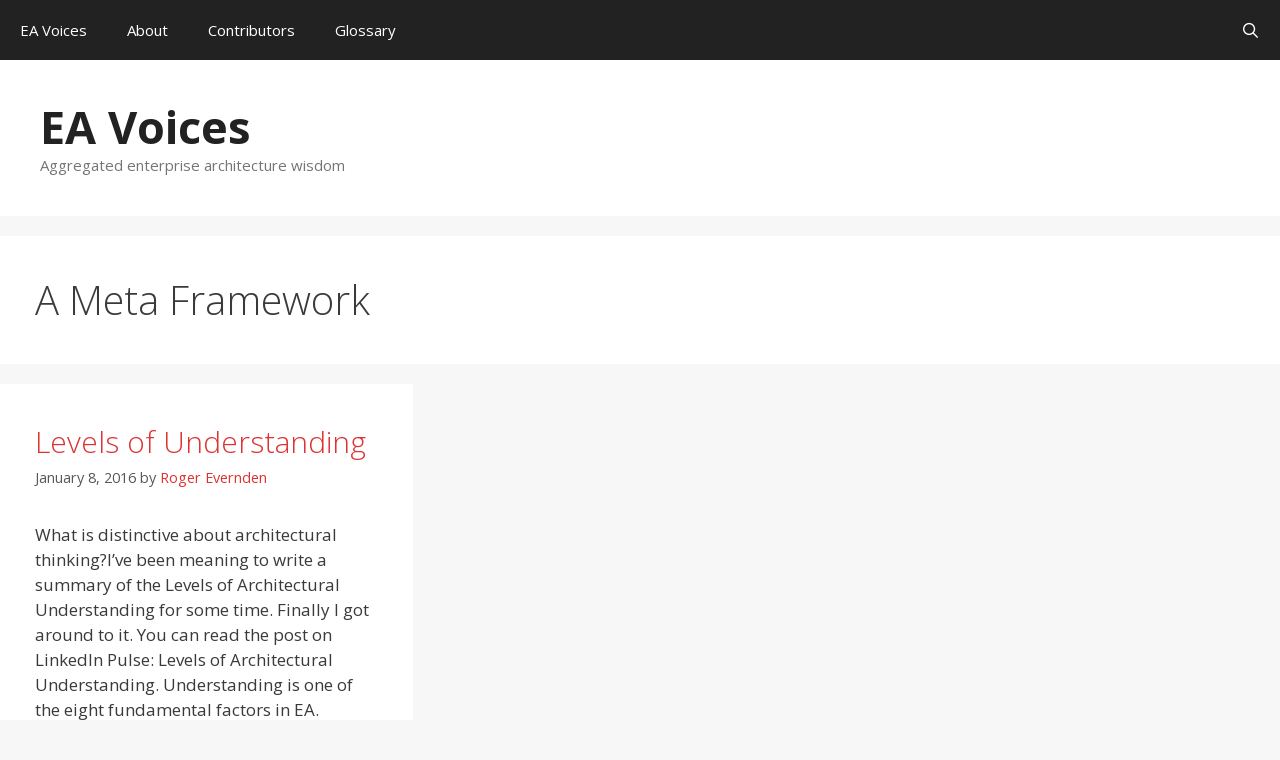

--- FILE ---
content_type: text/html; charset=UTF-8
request_url: https://eavoices.com/category/a-meta-framework/
body_size: 91141
content:
<!DOCTYPE html>
<html lang="en-US">
<head>
	<meta charset="UTF-8">
	<title>A Meta Framework &#8211; EA Voices</title>
<meta name='robots' content='max-image-preview:large' />
<meta name="viewport" content="width=device-width, initial-scale=1"><link rel='dns-prefetch' href='//www.googletagmanager.com' />
<link rel='dns-prefetch' href='//pagead2.googlesyndication.com' />
<link href='https://fonts.gstatic.com' crossorigin rel='preconnect' />
<link href='https://fonts.googleapis.com' crossorigin rel='preconnect' />
<link rel="alternate" type="application/rss+xml" title="EA Voices &raquo; Feed" href="https://eavoices.com/feed/" />
<link rel="alternate" type="application/rss+xml" title="EA Voices &raquo; Comments Feed" href="https://eavoices.com/comments/feed/" />
<link rel="alternate" type="application/rss+xml" title="EA Voices &raquo; A Meta Framework Category Feed" href="https://eavoices.com/category/a-meta-framework/feed/" />
<style id='wp-img-auto-sizes-contain-inline-css'>
img:is([sizes=auto i],[sizes^="auto," i]){contain-intrinsic-size:3000px 1500px}
/*# sourceURL=wp-img-auto-sizes-contain-inline-css */
</style>
<link rel='stylesheet' id='wti_like_post_style-css' href='https://eavoices.com/wp-content/plugins/wti-like-post/css/wti_like_post.css' media='all' />
<link rel='stylesheet' id='generate-fonts-css' href='//fonts.googleapis.com/css?family=Open+Sans:300,300italic,regular,italic,600,600italic,700,700italic,800,800italic' media='all' />
<style id='wp-block-library-inline-css'>
:root{--wp-block-synced-color:#7a00df;--wp-block-synced-color--rgb:122,0,223;--wp-bound-block-color:var(--wp-block-synced-color);--wp-editor-canvas-background:#ddd;--wp-admin-theme-color:#007cba;--wp-admin-theme-color--rgb:0,124,186;--wp-admin-theme-color-darker-10:#006ba1;--wp-admin-theme-color-darker-10--rgb:0,107,160.5;--wp-admin-theme-color-darker-20:#005a87;--wp-admin-theme-color-darker-20--rgb:0,90,135;--wp-admin-border-width-focus:2px}@media (min-resolution:192dpi){:root{--wp-admin-border-width-focus:1.5px}}.wp-element-button{cursor:pointer}:root .has-very-light-gray-background-color{background-color:#eee}:root .has-very-dark-gray-background-color{background-color:#313131}:root .has-very-light-gray-color{color:#eee}:root .has-very-dark-gray-color{color:#313131}:root .has-vivid-green-cyan-to-vivid-cyan-blue-gradient-background{background:linear-gradient(135deg,#00d084,#0693e3)}:root .has-purple-crush-gradient-background{background:linear-gradient(135deg,#34e2e4,#4721fb 50%,#ab1dfe)}:root .has-hazy-dawn-gradient-background{background:linear-gradient(135deg,#faaca8,#dad0ec)}:root .has-subdued-olive-gradient-background{background:linear-gradient(135deg,#fafae1,#67a671)}:root .has-atomic-cream-gradient-background{background:linear-gradient(135deg,#fdd79a,#004a59)}:root .has-nightshade-gradient-background{background:linear-gradient(135deg,#330968,#31cdcf)}:root .has-midnight-gradient-background{background:linear-gradient(135deg,#020381,#2874fc)}:root{--wp--preset--font-size--normal:16px;--wp--preset--font-size--huge:42px}.has-regular-font-size{font-size:1em}.has-larger-font-size{font-size:2.625em}.has-normal-font-size{font-size:var(--wp--preset--font-size--normal)}.has-huge-font-size{font-size:var(--wp--preset--font-size--huge)}.has-text-align-center{text-align:center}.has-text-align-left{text-align:left}.has-text-align-right{text-align:right}.has-fit-text{white-space:nowrap!important}#end-resizable-editor-section{display:none}.aligncenter{clear:both}.items-justified-left{justify-content:flex-start}.items-justified-center{justify-content:center}.items-justified-right{justify-content:flex-end}.items-justified-space-between{justify-content:space-between}.screen-reader-text{border:0;clip-path:inset(50%);height:1px;margin:-1px;overflow:hidden;padding:0;position:absolute;width:1px;word-wrap:normal!important}.screen-reader-text:focus{background-color:#ddd;clip-path:none;color:#444;display:block;font-size:1em;height:auto;left:5px;line-height:normal;padding:15px 23px 14px;text-decoration:none;top:5px;width:auto;z-index:100000}html :where(.has-border-color){border-style:solid}html :where([style*=border-top-color]){border-top-style:solid}html :where([style*=border-right-color]){border-right-style:solid}html :where([style*=border-bottom-color]){border-bottom-style:solid}html :where([style*=border-left-color]){border-left-style:solid}html :where([style*=border-width]){border-style:solid}html :where([style*=border-top-width]){border-top-style:solid}html :where([style*=border-right-width]){border-right-style:solid}html :where([style*=border-bottom-width]){border-bottom-style:solid}html :where([style*=border-left-width]){border-left-style:solid}html :where(img[class*=wp-image-]){height:auto;max-width:100%}:where(figure){margin:0 0 1em}html :where(.is-position-sticky){--wp-admin--admin-bar--position-offset:var(--wp-admin--admin-bar--height,0px)}@media screen and (max-width:600px){html :where(.is-position-sticky){--wp-admin--admin-bar--position-offset:0px}}

/*# sourceURL=wp-block-library-inline-css */
</style><style id='global-styles-inline-css'>
:root{--wp--preset--aspect-ratio--square: 1;--wp--preset--aspect-ratio--4-3: 4/3;--wp--preset--aspect-ratio--3-4: 3/4;--wp--preset--aspect-ratio--3-2: 3/2;--wp--preset--aspect-ratio--2-3: 2/3;--wp--preset--aspect-ratio--16-9: 16/9;--wp--preset--aspect-ratio--9-16: 9/16;--wp--preset--color--black: #000000;--wp--preset--color--cyan-bluish-gray: #abb8c3;--wp--preset--color--white: #ffffff;--wp--preset--color--pale-pink: #f78da7;--wp--preset--color--vivid-red: #cf2e2e;--wp--preset--color--luminous-vivid-orange: #ff6900;--wp--preset--color--luminous-vivid-amber: #fcb900;--wp--preset--color--light-green-cyan: #7bdcb5;--wp--preset--color--vivid-green-cyan: #00d084;--wp--preset--color--pale-cyan-blue: #8ed1fc;--wp--preset--color--vivid-cyan-blue: #0693e3;--wp--preset--color--vivid-purple: #9b51e0;--wp--preset--color--contrast: var(--contrast);--wp--preset--color--contrast-2: var(--contrast-2);--wp--preset--color--contrast-3: var(--contrast-3);--wp--preset--color--base: var(--base);--wp--preset--color--base-2: var(--base-2);--wp--preset--color--base-3: var(--base-3);--wp--preset--color--accent: var(--accent);--wp--preset--gradient--vivid-cyan-blue-to-vivid-purple: linear-gradient(135deg,rgb(6,147,227) 0%,rgb(155,81,224) 100%);--wp--preset--gradient--light-green-cyan-to-vivid-green-cyan: linear-gradient(135deg,rgb(122,220,180) 0%,rgb(0,208,130) 100%);--wp--preset--gradient--luminous-vivid-amber-to-luminous-vivid-orange: linear-gradient(135deg,rgb(252,185,0) 0%,rgb(255,105,0) 100%);--wp--preset--gradient--luminous-vivid-orange-to-vivid-red: linear-gradient(135deg,rgb(255,105,0) 0%,rgb(207,46,46) 100%);--wp--preset--gradient--very-light-gray-to-cyan-bluish-gray: linear-gradient(135deg,rgb(238,238,238) 0%,rgb(169,184,195) 100%);--wp--preset--gradient--cool-to-warm-spectrum: linear-gradient(135deg,rgb(74,234,220) 0%,rgb(151,120,209) 20%,rgb(207,42,186) 40%,rgb(238,44,130) 60%,rgb(251,105,98) 80%,rgb(254,248,76) 100%);--wp--preset--gradient--blush-light-purple: linear-gradient(135deg,rgb(255,206,236) 0%,rgb(152,150,240) 100%);--wp--preset--gradient--blush-bordeaux: linear-gradient(135deg,rgb(254,205,165) 0%,rgb(254,45,45) 50%,rgb(107,0,62) 100%);--wp--preset--gradient--luminous-dusk: linear-gradient(135deg,rgb(255,203,112) 0%,rgb(199,81,192) 50%,rgb(65,88,208) 100%);--wp--preset--gradient--pale-ocean: linear-gradient(135deg,rgb(255,245,203) 0%,rgb(182,227,212) 50%,rgb(51,167,181) 100%);--wp--preset--gradient--electric-grass: linear-gradient(135deg,rgb(202,248,128) 0%,rgb(113,206,126) 100%);--wp--preset--gradient--midnight: linear-gradient(135deg,rgb(2,3,129) 0%,rgb(40,116,252) 100%);--wp--preset--font-size--small: 13px;--wp--preset--font-size--medium: 20px;--wp--preset--font-size--large: 36px;--wp--preset--font-size--x-large: 42px;--wp--preset--spacing--20: 0.44rem;--wp--preset--spacing--30: 0.67rem;--wp--preset--spacing--40: 1rem;--wp--preset--spacing--50: 1.5rem;--wp--preset--spacing--60: 2.25rem;--wp--preset--spacing--70: 3.38rem;--wp--preset--spacing--80: 5.06rem;--wp--preset--shadow--natural: 6px 6px 9px rgba(0, 0, 0, 0.2);--wp--preset--shadow--deep: 12px 12px 50px rgba(0, 0, 0, 0.4);--wp--preset--shadow--sharp: 6px 6px 0px rgba(0, 0, 0, 0.2);--wp--preset--shadow--outlined: 6px 6px 0px -3px rgb(255, 255, 255), 6px 6px rgb(0, 0, 0);--wp--preset--shadow--crisp: 6px 6px 0px rgb(0, 0, 0);}:where(.is-layout-flex){gap: 0.5em;}:where(.is-layout-grid){gap: 0.5em;}body .is-layout-flex{display: flex;}.is-layout-flex{flex-wrap: wrap;align-items: center;}.is-layout-flex > :is(*, div){margin: 0;}body .is-layout-grid{display: grid;}.is-layout-grid > :is(*, div){margin: 0;}:where(.wp-block-columns.is-layout-flex){gap: 2em;}:where(.wp-block-columns.is-layout-grid){gap: 2em;}:where(.wp-block-post-template.is-layout-flex){gap: 1.25em;}:where(.wp-block-post-template.is-layout-grid){gap: 1.25em;}.has-black-color{color: var(--wp--preset--color--black) !important;}.has-cyan-bluish-gray-color{color: var(--wp--preset--color--cyan-bluish-gray) !important;}.has-white-color{color: var(--wp--preset--color--white) !important;}.has-pale-pink-color{color: var(--wp--preset--color--pale-pink) !important;}.has-vivid-red-color{color: var(--wp--preset--color--vivid-red) !important;}.has-luminous-vivid-orange-color{color: var(--wp--preset--color--luminous-vivid-orange) !important;}.has-luminous-vivid-amber-color{color: var(--wp--preset--color--luminous-vivid-amber) !important;}.has-light-green-cyan-color{color: var(--wp--preset--color--light-green-cyan) !important;}.has-vivid-green-cyan-color{color: var(--wp--preset--color--vivid-green-cyan) !important;}.has-pale-cyan-blue-color{color: var(--wp--preset--color--pale-cyan-blue) !important;}.has-vivid-cyan-blue-color{color: var(--wp--preset--color--vivid-cyan-blue) !important;}.has-vivid-purple-color{color: var(--wp--preset--color--vivid-purple) !important;}.has-black-background-color{background-color: var(--wp--preset--color--black) !important;}.has-cyan-bluish-gray-background-color{background-color: var(--wp--preset--color--cyan-bluish-gray) !important;}.has-white-background-color{background-color: var(--wp--preset--color--white) !important;}.has-pale-pink-background-color{background-color: var(--wp--preset--color--pale-pink) !important;}.has-vivid-red-background-color{background-color: var(--wp--preset--color--vivid-red) !important;}.has-luminous-vivid-orange-background-color{background-color: var(--wp--preset--color--luminous-vivid-orange) !important;}.has-luminous-vivid-amber-background-color{background-color: var(--wp--preset--color--luminous-vivid-amber) !important;}.has-light-green-cyan-background-color{background-color: var(--wp--preset--color--light-green-cyan) !important;}.has-vivid-green-cyan-background-color{background-color: var(--wp--preset--color--vivid-green-cyan) !important;}.has-pale-cyan-blue-background-color{background-color: var(--wp--preset--color--pale-cyan-blue) !important;}.has-vivid-cyan-blue-background-color{background-color: var(--wp--preset--color--vivid-cyan-blue) !important;}.has-vivid-purple-background-color{background-color: var(--wp--preset--color--vivid-purple) !important;}.has-black-border-color{border-color: var(--wp--preset--color--black) !important;}.has-cyan-bluish-gray-border-color{border-color: var(--wp--preset--color--cyan-bluish-gray) !important;}.has-white-border-color{border-color: var(--wp--preset--color--white) !important;}.has-pale-pink-border-color{border-color: var(--wp--preset--color--pale-pink) !important;}.has-vivid-red-border-color{border-color: var(--wp--preset--color--vivid-red) !important;}.has-luminous-vivid-orange-border-color{border-color: var(--wp--preset--color--luminous-vivid-orange) !important;}.has-luminous-vivid-amber-border-color{border-color: var(--wp--preset--color--luminous-vivid-amber) !important;}.has-light-green-cyan-border-color{border-color: var(--wp--preset--color--light-green-cyan) !important;}.has-vivid-green-cyan-border-color{border-color: var(--wp--preset--color--vivid-green-cyan) !important;}.has-pale-cyan-blue-border-color{border-color: var(--wp--preset--color--pale-cyan-blue) !important;}.has-vivid-cyan-blue-border-color{border-color: var(--wp--preset--color--vivid-cyan-blue) !important;}.has-vivid-purple-border-color{border-color: var(--wp--preset--color--vivid-purple) !important;}.has-vivid-cyan-blue-to-vivid-purple-gradient-background{background: var(--wp--preset--gradient--vivid-cyan-blue-to-vivid-purple) !important;}.has-light-green-cyan-to-vivid-green-cyan-gradient-background{background: var(--wp--preset--gradient--light-green-cyan-to-vivid-green-cyan) !important;}.has-luminous-vivid-amber-to-luminous-vivid-orange-gradient-background{background: var(--wp--preset--gradient--luminous-vivid-amber-to-luminous-vivid-orange) !important;}.has-luminous-vivid-orange-to-vivid-red-gradient-background{background: var(--wp--preset--gradient--luminous-vivid-orange-to-vivid-red) !important;}.has-very-light-gray-to-cyan-bluish-gray-gradient-background{background: var(--wp--preset--gradient--very-light-gray-to-cyan-bluish-gray) !important;}.has-cool-to-warm-spectrum-gradient-background{background: var(--wp--preset--gradient--cool-to-warm-spectrum) !important;}.has-blush-light-purple-gradient-background{background: var(--wp--preset--gradient--blush-light-purple) !important;}.has-blush-bordeaux-gradient-background{background: var(--wp--preset--gradient--blush-bordeaux) !important;}.has-luminous-dusk-gradient-background{background: var(--wp--preset--gradient--luminous-dusk) !important;}.has-pale-ocean-gradient-background{background: var(--wp--preset--gradient--pale-ocean) !important;}.has-electric-grass-gradient-background{background: var(--wp--preset--gradient--electric-grass) !important;}.has-midnight-gradient-background{background: var(--wp--preset--gradient--midnight) !important;}.has-small-font-size{font-size: var(--wp--preset--font-size--small) !important;}.has-medium-font-size{font-size: var(--wp--preset--font-size--medium) !important;}.has-large-font-size{font-size: var(--wp--preset--font-size--large) !important;}.has-x-large-font-size{font-size: var(--wp--preset--font-size--x-large) !important;}
/*# sourceURL=global-styles-inline-css */
</style>

<style id='classic-theme-styles-inline-css'>
/*! This file is auto-generated */
.wp-block-button__link{color:#fff;background-color:#32373c;border-radius:9999px;box-shadow:none;text-decoration:none;padding:calc(.667em + 2px) calc(1.333em + 2px);font-size:1.125em}.wp-block-file__button{background:#32373c;color:#fff;text-decoration:none}
/*# sourceURL=/wp-includes/css/classic-themes.min.css */
</style>
<link rel='stylesheet' id='authors-list-css-css' href='https://eavoices.com/wp-content/plugins/authors-list/backend/assets/css/front.css' media='all' />
<link rel='stylesheet' id='jquery-ui-css-css' href='https://eavoices.com/wp-content/plugins/authors-list/backend/assets/css/jquery-ui.css' media='all' />
<link rel='stylesheet' id='symple_shortcode_styles-css' href='https://eavoices.com/wp-content/plugins/symple-shortcodes/includes/css/symple_shortcodes_styles.css' media='all' />
<link rel='stylesheet' id='generate-style-grid-css' href='https://eavoices.com/wp-content/themes/generatepress/assets/css/unsemantic-grid.min.css' media='all' />
<link rel='stylesheet' id='generate-style-css' href='https://eavoices.com/wp-content/themes/generatepress/assets/css/style.min.css' media='all' />
<style id='generate-style-inline-css'>
.generate-columns {margin-bottom: 20px;padding-left: 20px;}.generate-columns-container {margin-left: -20px;}.page-header {margin-bottom: 20px;margin-left: 20px}.generate-columns-container > .paging-navigation {margin-left: 20px;}
body{background-color:#f7f7f7;color:#3a3a3a;}a{color:#dd3333;}a:visited{color:#dd3333;}a:hover, a:focus, a:active{color:#000000;}body .grid-container{max-width:3000px;}.wp-block-group__inner-container{max-width:3000px;margin-left:auto;margin-right:auto;}.generate-back-to-top{font-size:20px;border-radius:3px;position:fixed;bottom:30px;right:30px;line-height:40px;width:40px;text-align:center;z-index:10;transition:opacity 300ms ease-in-out;opacity:0.1;transform:translateY(1000px);}.generate-back-to-top__show{opacity:1;transform:translateY(0);}.navigation-search{position:absolute;left:-99999px;pointer-events:none;visibility:hidden;z-index:20;width:100%;top:0;transition:opacity 100ms ease-in-out;opacity:0;}.navigation-search.nav-search-active{left:0;right:0;pointer-events:auto;visibility:visible;opacity:1;}.navigation-search input[type="search"]{outline:0;border:0;vertical-align:bottom;line-height:1;opacity:0.9;width:100%;z-index:20;border-radius:0;-webkit-appearance:none;height:60px;}.navigation-search input::-ms-clear{display:none;width:0;height:0;}.navigation-search input::-ms-reveal{display:none;width:0;height:0;}.navigation-search input::-webkit-search-decoration, .navigation-search input::-webkit-search-cancel-button, .navigation-search input::-webkit-search-results-button, .navigation-search input::-webkit-search-results-decoration{display:none;}.main-navigation li.search-item{z-index:21;}li.search-item.active{transition:opacity 100ms ease-in-out;}.nav-left-sidebar .main-navigation li.search-item.active,.nav-right-sidebar .main-navigation li.search-item.active{width:auto;display:inline-block;float:right;}.gen-sidebar-nav .navigation-search{top:auto;bottom:0;}:root{--contrast:#222222;--contrast-2:#575760;--contrast-3:#b2b2be;--base:#f0f0f0;--base-2:#f7f8f9;--base-3:#ffffff;--accent:#1e73be;}:root .has-contrast-color{color:var(--contrast);}:root .has-contrast-background-color{background-color:var(--contrast);}:root .has-contrast-2-color{color:var(--contrast-2);}:root .has-contrast-2-background-color{background-color:var(--contrast-2);}:root .has-contrast-3-color{color:var(--contrast-3);}:root .has-contrast-3-background-color{background-color:var(--contrast-3);}:root .has-base-color{color:var(--base);}:root .has-base-background-color{background-color:var(--base);}:root .has-base-2-color{color:var(--base-2);}:root .has-base-2-background-color{background-color:var(--base-2);}:root .has-base-3-color{color:var(--base-3);}:root .has-base-3-background-color{background-color:var(--base-3);}:root .has-accent-color{color:var(--accent);}:root .has-accent-background-color{background-color:var(--accent);}body, button, input, select, textarea{font-family:"Open Sans", sans-serif;}body{line-height:1.5;}.entry-content > [class*="wp-block-"]:not(:last-child):not(.wp-block-heading){margin-bottom:1.5em;}.main-title{font-size:45px;}.main-navigation .main-nav ul ul li a{font-size:14px;}.sidebar .widget, .footer-widgets .widget{font-size:17px;}h1{font-weight:300;font-size:40px;}h2{font-weight:300;font-size:30px;}h3{font-size:20px;}h4{font-size:inherit;}h5{font-size:inherit;}@media (max-width:768px){.main-title{font-size:30px;}h1{font-size:30px;}h2{font-size:25px;}}.top-bar{background-color:#636363;color:#ffffff;}.top-bar a{color:#ffffff;}.top-bar a:hover{color:#303030;}.site-header{background-color:#ffffff;color:#3a3a3a;}.site-header a{color:#3a3a3a;}.main-title a,.main-title a:hover{color:#222222;}.site-description{color:#757575;}.main-navigation,.main-navigation ul ul{background-color:#222222;}.main-navigation .main-nav ul li a, .main-navigation .menu-toggle, .main-navigation .menu-bar-items{color:#ffffff;}.main-navigation .main-nav ul li:not([class*="current-menu-"]):hover > a, .main-navigation .main-nav ul li:not([class*="current-menu-"]):focus > a, .main-navigation .main-nav ul li.sfHover:not([class*="current-menu-"]) > a, .main-navigation .menu-bar-item:hover > a, .main-navigation .menu-bar-item.sfHover > a{color:#ffffff;background-color:#3f3f3f;}button.menu-toggle:hover,button.menu-toggle:focus,.main-navigation .mobile-bar-items a,.main-navigation .mobile-bar-items a:hover,.main-navigation .mobile-bar-items a:focus{color:#ffffff;}.main-navigation .main-nav ul li[class*="current-menu-"] > a{color:#ffffff;background-color:#dd3333;}.navigation-search input[type="search"],.navigation-search input[type="search"]:active, .navigation-search input[type="search"]:focus, .main-navigation .main-nav ul li.search-item.active > a, .main-navigation .menu-bar-items .search-item.active > a{color:#ffffff;background-color:#3f3f3f;}.main-navigation ul ul{background-color:#3f3f3f;}.main-navigation .main-nav ul ul li a{color:#ffffff;}.main-navigation .main-nav ul ul li:not([class*="current-menu-"]):hover > a,.main-navigation .main-nav ul ul li:not([class*="current-menu-"]):focus > a, .main-navigation .main-nav ul ul li.sfHover:not([class*="current-menu-"]) > a{color:#ffffff;background-color:#4f4f4f;}.main-navigation .main-nav ul ul li[class*="current-menu-"] > a{color:#ffffff;background-color:#4f4f4f;}.separate-containers .inside-article, .separate-containers .comments-area, .separate-containers .page-header, .one-container .container, .separate-containers .paging-navigation, .inside-page-header{background-color:#ffffff;}.entry-meta{color:#595959;}.entry-meta a{color:#dd3333;}.entry-meta a:hover{color:#2d2500;}.sidebar .widget{background-color:#ffffff;}.sidebar .widget .widget-title{color:#000000;}.footer-widgets{background-color:#ffffff;}.footer-widgets .widget-title{color:#000000;}.site-info{color:#ffffff;background-color:#222222;}.site-info a{color:#ffffff;}.site-info a:hover{color:#606060;}.footer-bar .widget_nav_menu .current-menu-item a{color:#606060;}input[type="text"],input[type="email"],input[type="url"],input[type="password"],input[type="search"],input[type="tel"],input[type="number"],textarea,select{color:#666666;background-color:#fafafa;border-color:#cccccc;}input[type="text"]:focus,input[type="email"]:focus,input[type="url"]:focus,input[type="password"]:focus,input[type="search"]:focus,input[type="tel"]:focus,input[type="number"]:focus,textarea:focus,select:focus{color:#666666;background-color:#ffffff;border-color:#bfbfbf;}button,html input[type="button"],input[type="reset"],input[type="submit"],a.button,a.wp-block-button__link:not(.has-background){color:#ffffff;background-color:#666666;}button:hover,html input[type="button"]:hover,input[type="reset"]:hover,input[type="submit"]:hover,a.button:hover,button:focus,html input[type="button"]:focus,input[type="reset"]:focus,input[type="submit"]:focus,a.button:focus,a.wp-block-button__link:not(.has-background):active,a.wp-block-button__link:not(.has-background):focus,a.wp-block-button__link:not(.has-background):hover{color:#ffffff;background-color:#3f3f3f;}a.generate-back-to-top{background-color:rgba( 0,0,0,0.4 );color:#ffffff;}a.generate-back-to-top:hover,a.generate-back-to-top:focus{background-color:rgba( 0,0,0,0.6 );color:#ffffff;}:root{--gp-search-modal-bg-color:var(--base-3);--gp-search-modal-text-color:var(--contrast);--gp-search-modal-overlay-bg-color:rgba(0,0,0,0.2);}@media (max-width: 768px){.main-navigation .menu-bar-item:hover > a, .main-navigation .menu-bar-item.sfHover > a{background:none;color:#ffffff;}}.inside-top-bar{padding:10px;}.inside-header{padding:40px;}.separate-containers .inside-article, .separate-containers .comments-area, .separate-containers .page-header, .separate-containers .paging-navigation, .one-container .site-content, .inside-page-header{padding:40px 35px 40px 35px;}.site-main .wp-block-group__inner-container{padding:40px 35px 40px 35px;}.entry-content .alignwide, body:not(.no-sidebar) .entry-content .alignfull{margin-left:-35px;width:calc(100% + 70px);max-width:calc(100% + 70px);}.one-container.right-sidebar .site-main,.one-container.both-right .site-main{margin-right:35px;}.one-container.left-sidebar .site-main,.one-container.both-left .site-main{margin-left:35px;}.one-container.both-sidebars .site-main{margin:0px 35px 0px 35px;}.rtl .menu-item-has-children .dropdown-menu-toggle{padding-left:20px;}.rtl .main-navigation .main-nav ul li.menu-item-has-children > a{padding-right:20px;}.site-info{padding:20px;}@media (max-width:768px){.separate-containers .inside-article, .separate-containers .comments-area, .separate-containers .page-header, .separate-containers .paging-navigation, .one-container .site-content, .inside-page-header{padding:30px;}.site-main .wp-block-group__inner-container{padding:30px;}.site-info{padding-right:10px;padding-left:10px;}.entry-content .alignwide, body:not(.no-sidebar) .entry-content .alignfull{margin-left:-30px;width:calc(100% + 60px);max-width:calc(100% + 60px);}}.one-container .sidebar .widget{padding:0px;}/* End cached CSS */@media (max-width: 768px){.main-navigation .menu-toggle,.main-navigation .mobile-bar-items,.sidebar-nav-mobile:not(#sticky-placeholder){display:block;}.main-navigation ul,.gen-sidebar-nav{display:none;}[class*="nav-float-"] .site-header .inside-header > *{float:none;clear:both;}}
.main-navigation .main-nav ul li a,.menu-toggle,.main-navigation .mobile-bar-items a{transition: line-height 300ms ease}.main-navigation.toggled .main-nav > ul{background-color: #222222}
.navigation-branding .main-title{font-weight:bold;text-transform:none;font-size:45px;}@media (max-width: 768px){.navigation-branding .main-title{font-size:30px;}}
/*# sourceURL=generate-style-inline-css */
</style>
<link rel='stylesheet' id='generate-mobile-style-css' href='https://eavoices.com/wp-content/themes/generatepress/assets/css/mobile.min.css' media='all' />
<link rel='stylesheet' id='generate-font-icons-css' href='https://eavoices.com/wp-content/themes/generatepress/assets/css/components/font-icons.min.css' media='all' />
<link rel='stylesheet' id='generate-blog-css' href='https://eavoices.com/wp-content/plugins/gp-premium/blog/functions/css/style.min.css' media='all' />
<link rel='stylesheet' id='generate-secondary-nav-css' href='https://eavoices.com/wp-content/plugins/gp-premium/secondary-nav/functions/css/style.min.css' media='all' />
<style id='generate-secondary-nav-inline-css'>
.secondary-navigation{background-color:#636363;}.secondary-navigation .main-nav ul li a,.secondary-navigation .menu-toggle,.secondary-menu-bar-items .menu-bar-item > a{color:#ffffff;}.secondary-navigation .secondary-menu-bar-items{color:#ffffff;}button.secondary-menu-toggle:hover,button.secondary-menu-toggle:focus{color:#ffffff;}.widget-area .secondary-navigation{margin-bottom:20px;}.secondary-navigation ul ul{background-color:#303030;top:auto;}.secondary-navigation .main-nav ul ul li a{color:#ffffff;}.secondary-navigation .main-nav ul li:not([class*="current-menu-"]):hover > a, .secondary-navigation .main-nav ul li:not([class*="current-menu-"]):focus > a, .secondary-navigation .main-nav ul li.sfHover:not([class*="current-menu-"]) > a, .secondary-menu-bar-items .menu-bar-item:hover > a{color:#ffffff;background-color:#303030;}.secondary-navigation .main-nav ul ul li:not([class*="current-menu-"]):hover > a,.secondary-navigation .main-nav ul ul li:not([class*="current-menu-"]):focus > a,.secondary-navigation .main-nav ul ul li.sfHover:not([class*="current-menu-"]) > a{color:#ffffff;background-color:#474747;}.secondary-navigation .main-nav ul li[class*="current-menu-"] > a{color:#222222;background-color:#ffffff;}.secondary-navigation .main-nav ul ul li[class*="current-menu-"] > a{color:#ffffff;background-color:#474747;}@media (max-width: 768px) {.secondary-menu-bar-items .menu-bar-item:hover > a{background: none;color: #ffffff;}}
/*# sourceURL=generate-secondary-nav-inline-css */
</style>
<link rel='stylesheet' id='generate-secondary-nav-mobile-css' href='https://eavoices.com/wp-content/plugins/gp-premium/secondary-nav/functions/css/style-mobile.min.css' media='all' />
<link rel='stylesheet' id='generate-sticky-css' href='https://eavoices.com/wp-content/plugins/gp-premium/menu-plus/functions/css/sticky.min.css' media='all' />
<link rel='stylesheet' id='generate-navigation-branding-css' href='https://eavoices.com/wp-content/plugins/gp-premium/menu-plus/functions/css/navigation-branding.min.css' media='all' />
<style id='generate-navigation-branding-inline-css'>
@media (max-width: 768px){.site-header, #site-navigation, #sticky-navigation{display:none !important;opacity:0.0;}#mobile-header{display:block !important;width:100% !important;}#mobile-header .main-nav > ul{display:none;}#mobile-header.toggled .main-nav > ul, #mobile-header .menu-toggle, #mobile-header .mobile-bar-items{display:block;}#mobile-header .main-nav{-ms-flex:0 0 100%;flex:0 0 100%;-webkit-box-ordinal-group:5;-ms-flex-order:4;order:4;}}.navigation-branding img, .site-logo.mobile-header-logo img{height:60px;width:auto;}.navigation-branding .main-title{line-height:60px;}@media (max-width: 3010px){#site-navigation .navigation-branding, #sticky-navigation .navigation-branding{margin-left:10px;}}@media (max-width: 768px){.main-navigation:not(.slideout-navigation) .main-nav{-ms-flex:0 0 100%;flex:0 0 100%;}.main-navigation:not(.slideout-navigation) .inside-navigation{-ms-flex-wrap:wrap;flex-wrap:wrap;display:-webkit-box;display:-ms-flexbox;display:flex;}.nav-aligned-center .navigation-branding, .nav-aligned-left .navigation-branding{margin-right:auto;}.nav-aligned-center  .main-navigation.has-branding:not(.slideout-navigation) .inside-navigation .main-nav,.nav-aligned-center  .main-navigation.has-sticky-branding.navigation-stick .inside-navigation .main-nav,.nav-aligned-left  .main-navigation.has-branding:not(.slideout-navigation) .inside-navigation .main-nav,.nav-aligned-left  .main-navigation.has-sticky-branding.navigation-stick .inside-navigation .main-nav{margin-right:0px;}}
/*# sourceURL=generate-navigation-branding-inline-css */
</style>
<script src="https://eavoices.com/wp-includes/js/jquery/jquery.min.js" id="jquery-core-js"></script>
<script src="https://eavoices.com/wp-includes/js/jquery/jquery-migrate.min.js" id="jquery-migrate-js"></script>
<script id="wti_like_post_script-js-extra">
var wtilp = {"ajax_url":"https://eavoices.com/wp-admin/admin-ajax.php"};
//# sourceURL=wti_like_post_script-js-extra
</script>
<script src="https://eavoices.com/wp-content/plugins/wti-like-post/js/wti_like_post.js" id="wti_like_post_script-js"></script>

<!-- Google tag (gtag.js) snippet added by Site Kit -->
<!-- Google Analytics snippet added by Site Kit -->
<script src="https://www.googletagmanager.com/gtag/js?id=GT-5NTR96X" id="google_gtagjs-js" async></script>
<script id="google_gtagjs-js-after">
window.dataLayer = window.dataLayer || [];function gtag(){dataLayer.push(arguments);}
gtag("set","linker",{"domains":["eavoices.com"]});
gtag("js", new Date());
gtag("set", "developer_id.dZTNiMT", true);
gtag("config", "GT-5NTR96X");
 window._googlesitekit = window._googlesitekit || {}; window._googlesitekit.throttledEvents = []; window._googlesitekit.gtagEvent = (name, data) => { var key = JSON.stringify( { name, data } ); if ( !! window._googlesitekit.throttledEvents[ key ] ) { return; } window._googlesitekit.throttledEvents[ key ] = true; setTimeout( () => { delete window._googlesitekit.throttledEvents[ key ]; }, 5 ); gtag( "event", name, { ...data, event_source: "site-kit" } ); }; 
//# sourceURL=google_gtagjs-js-after
</script>
<link rel="https://api.w.org/" href="https://eavoices.com/wp-json/" /><link rel="alternate" title="JSON" type="application/json" href="https://eavoices.com/wp-json/wp/v2/categories/6204" /><link rel="EditURI" type="application/rsd+xml" title="RSD" href="https://eavoices.com/xmlrpc.php?rsd" />
<meta name="generator" content="WordPress 6.9" />
<meta name="generator" content="Site Kit by Google 1.171.0" /><script>document.documentElement.className += " js";</script>
<meta name="google-site-verification" content="UgwoOwKhCGwx91fJwbvHI_YW9p_5XWmkwSOC2rmX3iU">
<!-- Google AdSense meta tags added by Site Kit -->
<meta name="google-adsense-platform-account" content="ca-host-pub-2644536267352236">
<meta name="google-adsense-platform-domain" content="sitekit.withgoogle.com">
<!-- End Google AdSense meta tags added by Site Kit -->

<!-- Google AdSense snippet added by Site Kit -->
<script async src="https://pagead2.googlesyndication.com/pagead/js/adsbygoogle.js?client=ca-pub-0637251868388345&amp;host=ca-host-pub-2644536267352236" crossorigin="anonymous"></script>

<!-- End Google AdSense snippet added by Site Kit -->
</head>

<body class="archive category category-a-meta-framework category-6204 wp-embed-responsive wp-theme-generatepress post-image-below-header post-image-aligned-center generate-columns-activated secondary-nav-below-header secondary-nav-aligned-left sticky-menu-fade sticky-enabled both-sticky-menu mobile-header mobile-header-sticky no-sidebar nav-above-header separate-containers fluid-header active-footer-widgets-2 nav-search-enabled nav-aligned-left header-aligned-left dropdown-hover" itemtype="https://schema.org/Blog" itemscope>
	<a class="screen-reader-text skip-link" href="#content" title="Skip to content">Skip to content</a><script async src="https://pagead2.googlesyndication.com/pagead/js/adsbygoogle.js?client=ca-pub-0637251868388345"
     crossorigin="anonymous"></script>		<nav class="main-navigation sub-menu-right" id="site-navigation" aria-label="Primary"  itemtype="https://schema.org/SiteNavigationElement" itemscope>
			<div class="inside-navigation">
				<form method="get" class="search-form navigation-search" action="https://eavoices.com/">
					<input type="search" class="search-field" value="" name="s" title="Search" />
				</form>		<div class="mobile-bar-items">
						<span class="search-item">
				<a aria-label="Open Search Bar" href="#">
									</a>
			</span>
		</div>
						<button class="menu-toggle" aria-controls="primary-menu" aria-expanded="false">
					<span class="mobile-menu">EA Voices</span>				</button>
				<div id="primary-menu" class="main-nav"><ul id="menu-blogmenu" class=" menu sf-menu"><li id="menu-item-12602" class="menu-item menu-item-type-custom menu-item-object-custom menu-item-12602"><a href="/">EA Voices</a></li>
<li id="menu-item-5815" class="menu-item menu-item-type-post_type menu-item-object-page menu-item-5815"><a href="https://eavoices.com/about/">About</a></li>
<li id="menu-item-12600" class="menu-item menu-item-type-post_type menu-item-object-page menu-item-12600"><a href="https://eavoices.com/contributors/">Contributors</a></li>
<li id="menu-item-14560" class="menu-item menu-item-type-post_type menu-item-object-page menu-item-14560"><a href="https://eavoices.com/glossary/">Glossary</a></li>
<li class="search-item menu-item-align-right"><a aria-label="Open Search Bar" href="#"></a></li></ul></div>			</div>
		</nav>
				<header class="site-header" id="masthead" aria-label="Site"  itemtype="https://schema.org/WPHeader" itemscope>
			<div class="inside-header">
				<div class="site-branding">
						<p class="main-title" itemprop="headline">
					<a href="https://eavoices.com/" rel="home">EA Voices</a>
				</p>
						<p class="site-description" itemprop="description">Aggregated enterprise architecture wisdom</p>
					</div>			</div>
		</header>
				<nav id="mobile-header" itemtype="https://schema.org/SiteNavigationElement" itemscope class="main-navigation mobile-header-navigation">
			<div class="inside-navigation grid-container grid-parent">
				<form method="get" class="search-form navigation-search" action="https://eavoices.com/">
					<input type="search" class="search-field" value="" name="s" title="Search" />
				</form>		<div class="mobile-bar-items">
						<span class="search-item">
				<a aria-label="Open Search Bar" href="#">
									</a>
			</span>
		</div>
							<button class="menu-toggle" aria-controls="mobile-menu" aria-expanded="false">
						<span class="mobile-menu">EA Voices</span>					</button>
					<div id="mobile-menu" class="main-nav"><ul id="menu-blogmenu-1" class=" menu sf-menu"><li class="menu-item menu-item-type-custom menu-item-object-custom menu-item-12602"><a href="/">EA Voices</a></li>
<li class="menu-item menu-item-type-post_type menu-item-object-page menu-item-5815"><a href="https://eavoices.com/about/">About</a></li>
<li class="menu-item menu-item-type-post_type menu-item-object-page menu-item-12600"><a href="https://eavoices.com/contributors/">Contributors</a></li>
<li class="menu-item menu-item-type-post_type menu-item-object-page menu-item-14560"><a href="https://eavoices.com/glossary/">Glossary</a></li>
<li class="search-item menu-item-align-right"><a aria-label="Open Search Bar" href="#"></a></li></ul></div>			</div><!-- .inside-navigation -->
		</nav><!-- #site-navigation -->
		
	<div class="site grid-container container hfeed grid-parent" id="page">
				<div class="site-content" id="content">
			
	<div class="content-area grid-parent mobile-grid-100 grid-100 tablet-grid-100" id="primary">
		<main class="site-main" id="main">
			<div class="generate-columns-container ">		<header class="page-header" aria-label="Page">
			
			<h1 class="page-title">
				A Meta Framework			</h1>

					</header>
		<article id="post-48182" class="post-48182 post type-post status-publish format-standard hentry category-eavoices category-a-meta-framework category-architecture-frameworks category-ea-techniques-and-tools category-eight-fundamental-factors-in-ea category-levels-of-understanding category-the-8-factors-of-enterprise-architecture category-the-evernden-eight category-understanding tag-eavoices generate-columns tablet-grid-50 mobile-grid-100 grid-parent grid-33" itemtype="https://schema.org/CreativeWork" itemscope>
	<div class="inside-article">
					<header class="entry-header">
				<h2 class="entry-title" itemprop="headline"><a href="https://eavoices.com/2016/01/08/levels-of-understanding/" rel="bookmark">Levels of Understanding</a></h2>		<div class="entry-meta">
			<span class="posted-on"><time class="entry-date published" datetime="2016-01-08T13:18:33+00:00" itemprop="datePublished">January 8, 2016</time></span> <span class="byline">by <span class="author vcard" itemprop="author" itemtype="https://schema.org/Person" itemscope><a class="url fn n" href="https://eavoices.com/author/roger-evernden/" title="View all posts by Roger Evernden" rel="author" itemprop="url"><span class="author-name" itemprop="name">Roger Evernden</span></a></span></span> 		</div>
					</header>
			
			<div class="entry-summary" itemprop="text">
				<p>What is distinctive about architectural thinking?I&rsquo;ve been meaning to write&nbsp;a summary of the Levels of Architectural Understanding for some time. Finally I got around to it. You can read the post on LinkedIn Pulse: Levels of Architectural Understanding. Understanding is one of the eight fundamental factors in EA.</p>
<div>
<h3>Related posts:</h3>
<ol>
<li><a href="http://www.evernden.net/systems-and-ea/" rel="bookmark" title="Systems and EA">Systems and EA </a> <small>How does systems thinking really apply to enterprise architectureOne of&#8230;</small></li>
<li><a href="http://www.evernden.net/enterprise-architecture-the-eight-fundamental-factors/" rel="bookmark" title="Enterprise Architecture &ndash; the Eight Fundamental Factors">Enterprise Architecture &ndash; the Eight Fundamental Factors </a> <small>New edition out The second edition of our book is&#8230;</small></li>
<li><a href="http://www.evernden.net/a-meta-framework/" rel="bookmark" title="A Meta Framework">A Meta Framework </a> <small>It is probably true to say that every book has&#8230;</small></li>
</ol>
</div>
			</div>

				<footer class="entry-meta" aria-label="Entry meta">
			<span class="cat-links"><span class="screen-reader-text">Categories </span><a href="https://eavoices.com/category/eavoices/" rel="category tag">#eavoices</a>, <a href="https://eavoices.com/category/a-meta-framework/" rel="category tag">A Meta Framework</a>, <a href="https://eavoices.com/category/architecture-frameworks/" rel="category tag">Architecture Frameworks</a>, <a href="https://eavoices.com/category/ea-techniques-and-tools/" rel="category tag">EA Techniques and Tools</a>, <a href="https://eavoices.com/category/eight-fundamental-factors-in-ea/" rel="category tag">Eight Fundamental Factors in EA</a>, <a href="https://eavoices.com/category/levels-of-understanding/" rel="category tag">Levels of Understanding</a>, <a href="https://eavoices.com/category/the-8-factors-of-enterprise-architecture/" rel="category tag">The 8 Factors of Enterprise Architecture</a>, <a href="https://eavoices.com/category/the-evernden-eight/" rel="category tag">The Evernden Eight</a>, <a href="https://eavoices.com/category/understanding/" rel="category tag">understanding</a></span> <span class="tags-links"><span class="screen-reader-text">Tags </span><a href="https://eavoices.com/tag/eavoices/" rel="tag">#eavoices</a></span> 		</footer>
			</div>
</article>
</div><!-- .generate-columns-contaier -->		</main>
	</div>

	
	</div>
</div>


<div class="site-footer">
				<div id="footer-widgets" class="site footer-widgets">
				<div class="footer-widgets-container">
					<div class="inside-footer-widgets">
							<div class="footer-widget-1 grid-parent grid-50 tablet-grid-50 mobile-grid-100">
			</div>
		<div class="footer-widget-2 grid-parent grid-50 tablet-grid-50 mobile-grid-100">
		<aside id="tag_cloud-5" class="widget inner-padding widget_tag_cloud"><h2 class="widget-title">Tags</h2><div class="tagcloud"><a href="https://eavoices.com/tag/eavoices/" class="tag-cloud-link tag-link-8456 tag-link-position-1" style="font-size: 22pt;" aria-label="#eavoices (6,626 items)">#eavoices</a>
<a href="https://eavoices.com/tag/adm/" class="tag-cloud-link tag-link-2321 tag-link-position-2" style="font-size: 8pt;" aria-label="adm (20 items)">adm</a>
<a href="https://eavoices.com/tag/analysis/" class="tag-cloud-link tag-link-2339 tag-link-position-3" style="font-size: 8.616pt;" aria-label="analysis (26 items)">analysis</a>
<a href="https://eavoices.com/tag/architect/" class="tag-cloud-link tag-link-2355 tag-link-position-4" style="font-size: 9.12pt;" aria-label="Architect (32 items)">Architect</a>
<a href="https://eavoices.com/tag/architecture/" class="tag-cloud-link tag-link-5987 tag-link-position-5" style="font-size: 8.952pt;" aria-label="Architecture (30 items)">Architecture</a>
<a href="https://eavoices.com/tag/automation/" class="tag-cloud-link tag-link-2380 tag-link-position-6" style="font-size: 8.504pt;" aria-label="automation (25 items)">automation</a>
<a href="https://eavoices.com/tag/behavior/" class="tag-cloud-link tag-link-2389 tag-link-position-7" style="font-size: 9.456pt;" aria-label="behavior (37 items)">behavior</a>
<a href="https://eavoices.com/tag/blog/" class="tag-cloud-link tag-link-2398 tag-link-position-8" style="font-size: 12.592pt;" aria-label="blog (138 items)">blog</a>
<a href="https://eavoices.com/tag/blogs/" class="tag-cloud-link tag-link-2399 tag-link-position-9" style="font-size: 9.456pt;" aria-label="Blogs (37 items)">Blogs</a>
<a href="https://eavoices.com/tag/business/" class="tag-cloud-link tag-link-5990 tag-link-position-10" style="font-size: 8.616pt;" aria-label="business (26 items)">business</a>
<a href="https://eavoices.com/tag/business-it-alignment/" class="tag-cloud-link tag-link-2427 tag-link-position-11" style="font-size: 9.568pt;" aria-label="business it alignment (39 items)">business it alignment</a>
<a href="https://eavoices.com/tag/career/" class="tag-cloud-link tag-link-2444 tag-link-position-12" style="font-size: 12.368pt;" aria-label="career (126 items)">career</a>
<a href="https://eavoices.com/tag/change/" class="tag-cloud-link tag-link-2456 tag-link-position-13" style="font-size: 12.368pt;" aria-label="change (124 items)">change</a>
<a href="https://eavoices.com/tag/cloud/" class="tag-cloud-link tag-link-2478 tag-link-position-14" style="font-size: 15.056pt;" aria-label="Cloud (377 items)">Cloud</a>
<a href="https://eavoices.com/tag/community/" class="tag-cloud-link tag-link-2494 tag-link-position-15" style="font-size: 8.728pt;" aria-label="community (27 items)">community</a>
<a href="https://eavoices.com/tag/culture/" class="tag-cloud-link tag-link-2542 tag-link-position-16" style="font-size: 11.808pt;" aria-label="Culture (100 items)">Culture</a>
<a href="https://eavoices.com/tag/customer/" class="tag-cloud-link tag-link-2545 tag-link-position-17" style="font-size: 8.728pt;" aria-label="Customer (27 items)">Customer</a>
<a href="https://eavoices.com/tag/ea/" class="tag-cloud-link tag-link-6571 tag-link-position-18" style="font-size: 8.224pt;" aria-label="EA (22 items)">EA</a>
<a href="https://eavoices.com/tag/emergence/" class="tag-cloud-link tag-link-2620 tag-link-position-19" style="font-size: 8.616pt;" aria-label="emergence (26 items)">emergence</a>
<a href="https://eavoices.com/tag/enterprise/" class="tag-cloud-link tag-link-6576 tag-link-position-20" style="font-size: 8.224pt;" aria-label="enterprise (22 items)">enterprise</a>
<a href="https://eavoices.com/tag/enterprise-architecture/" class="tag-cloud-link tag-link-6577 tag-link-position-21" style="font-size: 11.36pt;" aria-label="Enterprise Architecture (82 items)">Enterprise Architecture</a>
<a href="https://eavoices.com/tag/enterprise-architecture-management/" class="tag-cloud-link tag-link-2634 tag-link-position-22" style="font-size: 11.024pt;" aria-label="Enterprise Architecture Management (72 items)">Enterprise Architecture Management</a>
<a href="https://eavoices.com/tag/financial-services/" class="tag-cloud-link tag-link-2682 tag-link-position-23" style="font-size: 8.896pt;" aria-label="Financial Services (29 items)">Financial Services</a>
<a href="https://eavoices.com/tag/glue/" class="tag-cloud-link tag-link-2720 tag-link-position-24" style="font-size: 9.736pt;" aria-label="glue (42 items)">glue</a>
<a href="https://eavoices.com/tag/google/" class="tag-cloud-link tag-link-2726 tag-link-position-25" style="font-size: 9.176pt;" aria-label="google (33 items)">google</a>
<a href="https://eavoices.com/tag/hardware/" class="tag-cloud-link tag-link-2737 tag-link-position-26" style="font-size: 9.568pt;" aria-label="hardware (39 items)">hardware</a>
<a href="https://eavoices.com/tag/marketing/" class="tag-cloud-link tag-link-2895 tag-link-position-27" style="font-size: 9.064pt;" aria-label="marketing (31 items)">marketing</a>
<a href="https://eavoices.com/tag/microsoft/" class="tag-cloud-link tag-link-2922 tag-link-position-28" style="font-size: 8.336pt;" aria-label="Microsoft (23 items)">Microsoft</a>
<a href="https://eavoices.com/tag/model/" class="tag-cloud-link tag-link-2933 tag-link-position-29" style="font-size: 8.896pt;" aria-label="Model (29 items)">Model</a>
<a href="https://eavoices.com/tag/open-group-conference/" class="tag-cloud-link tag-link-2984 tag-link-position-30" style="font-size: 9.456pt;" aria-label="Open Group Conference (37 items)">Open Group Conference</a>
<a href="https://eavoices.com/tag/organisation/" class="tag-cloud-link tag-link-2991 tag-link-position-31" style="font-size: 8pt;" aria-label="organisation (20 items)">organisation</a>
<a href="https://eavoices.com/tag/paas/" class="tag-cloud-link tag-link-3008 tag-link-position-32" style="font-size: 8.504pt;" aria-label="PaaS (25 items)">PaaS</a>
<a href="https://eavoices.com/tag/paradigm/" class="tag-cloud-link tag-link-3017 tag-link-position-33" style="font-size: 13.824pt;" aria-label="paradigm (229 items)">paradigm</a>
<a href="https://eavoices.com/tag/platform/" class="tag-cloud-link tag-link-3034 tag-link-position-34" style="font-size: 8.784pt;" aria-label="platform (28 items)">platform</a>
<a href="https://eavoices.com/tag/podcast/" class="tag-cloud-link tag-link-3037 tag-link-position-35" style="font-size: 9.344pt;" aria-label="podcast (35 items)">podcast</a>
<a href="https://eavoices.com/tag/power/" class="tag-cloud-link tag-link-3051 tag-link-position-36" style="font-size: 11.024pt;" aria-label="Power (72 items)">Power</a>
<a href="https://eavoices.com/tag/product/" class="tag-cloud-link tag-link-3071 tag-link-position-37" style="font-size: 8pt;" aria-label="Product (20 items)">Product</a>
<a href="https://eavoices.com/tag/reference-architecture/" class="tag-cloud-link tag-link-3108 tag-link-position-38" style="font-size: 8.952pt;" aria-label="reference architecture (30 items)">reference architecture</a>
<a href="https://eavoices.com/tag/service/" class="tag-cloud-link tag-link-3172 tag-link-position-39" style="font-size: 9.96pt;" aria-label="Service (46 items)">Service</a>
<a href="https://eavoices.com/tag/software/" class="tag-cloud-link tag-link-3203 tag-link-position-40" style="font-size: 16.232pt;" aria-label="Software (622 items)">Software</a>
<a href="https://eavoices.com/tag/story/" class="tag-cloud-link tag-link-3235 tag-link-position-41" style="font-size: 10.8pt;" aria-label="story (65 items)">story</a>
<a href="https://eavoices.com/tag/tool/" class="tag-cloud-link tag-link-3296 tag-link-position-42" style="font-size: 8.448pt;" aria-label="tool (24 items)">tool</a>
<a href="https://eavoices.com/tag/trust/" class="tag-cloud-link tag-link-3307 tag-link-position-43" style="font-size: 10.352pt;" aria-label="trust (54 items)">trust</a>
<a href="https://eavoices.com/tag/value/" class="tag-cloud-link tag-link-3326 tag-link-position-44" style="font-size: 10.968pt;" aria-label="Value (69 items)">Value</a>
<a href="https://eavoices.com/tag/vision/" class="tag-cloud-link tag-link-3340 tag-link-position-45" style="font-size: 9.456pt;" aria-label="vision (37 items)">vision</a></div>
</aside><aside id="categories-3" class="widget inner-padding widget_categories"><h2 class="widget-title">Categories</h2><form action="https://eavoices.com" method="get"><label class="screen-reader-text" for="cat">Categories</label><select  name='cat' id='cat' class='postform'>
	<option value='-1'>Select Category</option>
	<option class="level-0" value="23">;)</option>
	<option class="level-0" value="3575">.mobi</option>
	<option class="level-0" value="7237">@bmm</option>
	<option class="level-0" value="5262">&quot;The Art of Enterprise Architecture 1.0&quot;</option>
	<option class="level-0" value="6739">#B2B</option>
	<option class="level-0" value="4018">#bigdata</option>
	<option class="level-0" value="4674">#booktwo</option>
	<option class="level-0" value="4221">#businessanalysis</option>
	<option class="level-0" value="7853">#CanEASaveTheWorld</option>
	<option class="level-0" value="4">#client</option>
	<option class="level-0" value="4215">#complexsystems</option>
	<option class="level-0" value="7230">#EA #EnterpriseArchitecture #sinag #sinagsolutions #eavoices #enterprisearchitect #projectmanagement</option>
	<option class="level-0" value="7225">#EA #EnterpriseArchitecture #SOA #architect #agility #enterpriseagility #sinag #sinagsolutions #eavoices</option>
	<option class="level-0" value="4078">#eavoices</option>
	<option class="level-0" value="4019">#emissions</option>
	<option class="level-0" value="4021">#eventprocessing</option>
	<option class="level-0" value="4830">#eventprocessing #cloud</option>
	<option class="level-0" value="4134">#gartnercat</option>
	<option class="level-0" value="8639">#GartnerDA</option>
	<option class="level-0" value="8640">#GartnerTGI</option>
	<option class="level-0" value="4640">#green apps</option>
	<option class="level-0" value="5">#hpio</option>
	<option class="level-0" value="6">#ibmimpact</option>
	<option class="level-0" value="4014">#IoT</option>
	<option class="level-0" value="4309">#ITdead</option>
	<option class="level-0" value="4902">#jiscea</option>
	<option class="level-0" value="4020">#m2m</option>
	<option class="level-0" value="5396">#NoEstimates</option>
	<option class="level-0" value="8">#pkbok #ccevent</option>
	<option class="level-0" value="9">#ruckus</option>
	<option class="level-0" value="4216">#systemsthinking #soa</option>
	<option class="level-0" value="4217">#systemthinking #soa</option>
	<option class="level-0" value="4172">#technologytrends</option>
	<option class="level-0" value="10">#troux2011</option>
	<option class="level-0" value="4891">#ucisa_ea</option>
	<option class="level-0" value="12">1:1</option>
	<option class="level-0" value="6515">100stickmentech</option>
	<option class="level-0" value="7782">101 Lessons from EA</option>
	<option class="level-0" value="6700">101 Lessons From Enterprise Architecture</option>
	<option class="level-0" value="6003">1cd10</option>
	<option class="level-0" value="13">1st order agility</option>
	<option class="level-0" value="14">2011</option>
	<option class="level-0" value="3493">2012</option>
	<option class="level-0" value="3810">2013</option>
	<option class="level-0" value="3937">2013 Business and Technology Trends</option>
	<option class="level-0" value="6626">2013 predictions</option>
	<option class="level-0" value="4860">2014 Digital IQ survey</option>
	<option class="level-0" value="5360">2014 predictions</option>
	<option class="level-0" value="5401">2015-predictions</option>
	<option class="level-0" value="4165">2015IT</option>
	<option class="level-0" value="8291">2023</option>
	<option class="level-0" value="5956">2nd Edition</option>
	<option class="level-0" value="16">2nd order agility</option>
	<option class="level-0" value="6651">2x2matrix</option>
	<option class="level-0" value="8140">3D modelling</option>
	<option class="level-0" value="4687">3D Printing</option>
	<option class="level-0" value="17">3P</option>
	<option class="level-0" value="18">3&#215;3 Grid</option>
	<option class="level-0" value="6033">500th membership</option>
	<option class="level-0" value="6034">500th milestone</option>
	<option class="level-0" value="7062">5di</option>
	<option class="level-0" value="6561">5G</option>
	<option class="level-0" value="7234">5G Technology</option>
	<option class="level-0" value="4700">8 Factors</option>
	<option class="level-0" value="8326">80/20 rule</option>
	<option class="level-0" value="20">9</option>
	<option class="level-0" value="21">9&#215;9 Grid</option>
	<option class="level-0" value="5555">a</option>
	<option class="level-0" value="6204" selected="selected">A Meta Framework</option>
	<option class="level-0" value="6247">A.I</option>
	<option class="level-0" value="25">AADL</option>
	<option class="level-0" value="7925">AAF</option>
	<option class="level-0" value="3562">Aalto University</option>
	<option class="level-0" value="8601">ABACUS</option>
	<option class="level-0" value="4201">Abby and Brittany Hensel</option>
	<option class="level-0" value="4242">ABC</option>
	<option class="level-0" value="7876">Ability</option>
	<option class="level-0" value="6398">Abitity</option>
	<option class="level-0" value="7475">ABM</option>
	<option class="level-0" value="8231">abortion</option>
	<option class="level-0" value="5452">About</option>
	<option class="level-0" value="4302">about cloud computing</option>
	<option class="level-0" value="7932">Abstract Services</option>
	<option class="level-0" value="27">abstraction</option>
	<option class="level-0" value="28">abuse</option>
	<option class="level-0" value="6458">Abuse Cases</option>
	<option class="level-0" value="4611">aca</option>
	<option class="level-0" value="29">academia</option>
	<option class="level-0" value="7419">academic collaboration</option>
	<option class="level-0" value="3652">Academic Departments</option>
	<option class="level-0" value="31">Academic Papers</option>
	<option class="level-0" value="4341">Accelare</option>
	<option class="level-0" value="5691">acceleration</option>
	<option class="level-0" value="33">Accenture</option>
	<option class="level-0" value="7846">accessibility</option>
	<option class="level-0" value="7572">Account-based marketing</option>
	<option class="level-0" value="7275">account-based marketing (ABM)</option>
	<option class="level-0" value="5471">accountability</option>
	<option class="level-0" value="4576">Accountable Care Organization</option>
	<option class="level-0" value="3944">accounting</option>
	<option class="level-0" value="4808">Accreditations</option>
	<option class="level-0" value="8114">ACD Description</option>
	<option class="level-0" value="35">ackoff</option>
	<option class="level-0" value="36">ACM</option>
	<option class="level-0" value="37">ACM Live</option>
	<option class="level-0" value="4577">ACO</option>
	<option class="level-0" value="4372">Acquisition</option>
	<option class="level-0" value="38">Acquisition Cybersecurity Initiative</option>
	<option class="level-0" value="6606">Acquisitions</option>
	<option class="level-0" value="3773">Across Borders</option>
	<option class="level-0" value="8068">action</option>
	<option class="level-0" value="4598">Action Plans</option>
	<option class="level-0" value="7908">Active Directory</option>
	<option class="level-0" value="39">active information</option>
	<option class="level-0" value="40">Activity Based Costing</option>
	<option class="level-0" value="7909">AD</option>
	<option class="level-0" value="7670">AD&amp;D</option>
	<option class="level-0" value="4344">adam&#8217;s theory</option>
	<option class="level-0" value="3427">adapt</option>
	<option class="level-0" value="3401">adaptability</option>
	<option class="level-0" value="42">Adaption</option>
	<option class="level-0" value="3855">adaptive</option>
	<option class="level-0" value="7545">adaptive brand marketing</option>
	<option class="level-0" value="43">adaptive case management</option>
	<option class="level-0" value="8105">Adaptive Change Design Description</option>
	<option class="level-0" value="8052">adaptive EA</option>
	<option class="level-0" value="4704">Adaptive Enterprise</option>
	<option class="level-0" value="8560">Adaptive Systems</option>
	<option class="level-0" value="6411">Additive Manufacturing</option>
	<option class="level-0" value="4981">adelaide</option>
	<option class="level-0" value="8169">Admin</option>
	<option class="level-0" value="8583">ADOGRC</option>
	<option class="level-0" value="8581">ADOIT</option>
	<option class="level-0" value="8627">ADONIS</option>
	<option class="level-0" value="4173">adoption of mobile communications for employees</option>
	<option class="level-0" value="44">Adrian Apthorp</option>
	<option class="level-0" value="3799">Adrian Lane</option>
	<option class="level-0" value="45">adult learning</option>
	<option class="level-0" value="3911">advaita</option>
	<option class="level-0" value="7276">advanced analytics</option>
	<option class="level-0" value="8058">Advanced EA</option>
	<option class="level-0" value="46">advanced innovations</option>
	<option class="level-0" value="4303">advantages of cloud computing</option>
	<option class="level-0" value="47">Adventure</option>
	<option class="level-0" value="4509">Adventures of Johnny Bunko</option>
	<option class="level-0" value="5520">Advertising</option>
	<option class="level-0" value="7477">advertising agencies</option>
	<option class="level-0" value="5878">Advice</option>
	<option class="level-0" value="8727">Advisory</option>
	<option class="level-0" value="48">AE Rio</option>
	<option class="level-0" value="49">AEA</option>
	<option class="level-0" value="5924">affordability care act</option>
	<option class="level-0" value="5672">affordablehousing</option>
	<option class="level-0" value="3783">affordance</option>
	<option class="level-0" value="3748">after action review</option>
	<option class="level-0" value="4280">AGA</option>
	<option class="level-0" value="6356">against Carolina</option>
	<option class="level-0" value="7312">age of the customer</option>
	<option class="level-0" value="5816">agencies</option>
	<option class="level-0" value="8655">Agentic AI</option>
	<option class="level-0" value="7675">Ages</option>
	<option class="level-0" value="7405">Ages of human kind</option>
	<option class="level-0" value="7406">Ages of Knowledge</option>
	<option class="level-0" value="50">Aggregate spend</option>
	<option class="level-0" value="8238">aggregation</option>
	<option class="level-0" value="8424">AGI</option>
	<option class="level-0" value="51">Agile</option>
	<option class="level-0" value="3888">agile @en</option>
	<option class="level-0" value="7868">Agile and Architecture</option>
	<option class="level-0" value="3763">Agile Architecture</option>
	<option class="level-0" value="7926">Agile Architecture Framework</option>
	<option class="level-0" value="7695">Agile at Scale</option>
	<option class="level-0" value="4941">Agile Business</option>
	<option class="level-0" value="4285">Agile Business Modeling</option>
	<option class="level-0" value="8265">Agile Business Transformation</option>
	<option class="level-0" value="7337">agile commerce</option>
	<option class="level-0" value="3703">Agile Conference</option>
	<option class="level-0" value="5224">agile costs</option>
	<option class="level-0" value="52">agile development</option>
	<option class="level-0" value="53">Agile Development Methodology</option>
	<option class="level-0" value="7218">Agile DevOps</option>
	<option class="level-0" value="5229">Agile EA</option>
	<option class="level-0" value="6903">Agile Enteprise</option>
	<option class="level-0" value="5110">Agile Enterprise Architecture</option>
	<option class="level-0" value="8261">Agile frameworks</option>
	<option class="level-0" value="5173">Agile Governance</option>
	<option class="level-0" value="6918">Agile Implementation</option>
	<option class="level-0" value="4842">Agile is Dead</option>
	<option class="level-0" value="3704">Agile Manifesto</option>
	<option class="level-0" value="54">agile methodology</option>
	<option class="level-0" value="3645">Agile methods</option>
	<option class="level-0" value="7696">Agile Metrics</option>
	<option class="level-0" value="4233">Agile Modernization</option>
	<option class="level-0" value="55">Agile Organization</option>
	<option class="level-0" value="3644">Agile Patterns</option>
	<option class="level-0" value="5397">agile planning</option>
	<option class="level-0" value="3643">Agile Playbooks</option>
	<option class="level-0" value="7697">Agile plus DevOps</option>
	<option class="level-0" value="5361">Agile Project Management</option>
	<option class="level-0" value="6689">Agile Service Factory</option>
	<option class="level-0" value="4468">Agile SOA</option>
	<option class="level-0" value="56">agile software development</option>
	<option class="level-0" value="4235">Agile Technologies</option>
	<option class="level-0" value="7064">Agile Transformation</option>
	<option class="level-0" value="3745">Agile Value Chain</option>
	<option class="level-0" value="4022">agile_ea</option>
	<option class="level-0" value="7702">Agile+DevOps</option>
	<option class="level-0" value="57">agility</option>
	<option class="level-0" value="4578">AHLTA</option>
	<option class="level-0" value="5781">AI</option>
	<option class="level-0" value="8656">AI Agents</option>
	<option class="level-0" value="8700">AI and Machine Learning</option>
	<option class="level-0" value="8657">AI Assistants</option>
	<option class="level-0" value="8673">AI Gateway (MCP)</option>
	<option class="level-0" value="7708">AI governance</option>
	<option class="level-0" value="8670">AI in EA</option>
	<option class="level-0" value="8283">AI Insights</option>
	<option class="level-0" value="8699">AI Lens</option>
	<option class="level-0" value="7709">AI training</option>
	<option class="level-0" value="8630">AI Use Case</option>
	<option class="level-0" value="8692">AI-Native</option>
	<option class="level-0" value="8713">AI-slop</option>
	<option class="level-0" value="8714">AI-slopcast</option>
	<option class="level-0" value="8254">AI/Machine Learning</option>
	<option class="level-0" value="8591">AI/ML</option>
	<option class="level-0" value="58">air force</option>
	<option class="level-0" value="59">air traffic systems</option>
	<option class="level-0" value="60">air travel</option>
	<option class="level-0" value="3667">åkan Edvinsson</option>
	<option class="level-0" value="61">akin</option>
	<option class="level-0" value="62">al jazeera</option>
	<option class="level-0" value="63">alan kay</option>
	<option class="level-0" value="3442">Alan Webber</option>
	<option class="level-0" value="4882">alchemy</option>
	<option class="level-0" value="3653">Aldo Leopold</option>
	<option class="level-0" value="64">Alex Osterwalder</option>
	<option class="level-0" value="65">alfabet</option>
	<option class="level-0" value="4371">algebra</option>
	<option class="level-0" value="6760">algorithm</option>
	<option class="level-0" value="7140">algorithmic-business</option>
	<option class="level-0" value="66">alienation</option>
	<option class="level-0" value="67">aligning business and technology</option>
	<option class="level-0" value="68">alignment</option>
	<option class="level-0" value="5118">alive</option>
	<option class="level-0" value="8179">All Posts</option>
	<option class="level-0" value="69">Allen Brown</option>
	<option class="level-0" value="7292">alliances</option>
	<option class="level-0" value="4764">alm</option>
	<option class="level-0" value="70">Altered States</option>
	<option class="level-0" value="71">alternative</option>
	<option class="level-0" value="3443">Altimeter Group</option>
	<option class="level-0" value="4968">always-on state</option>
	<option class="level-0" value="73">amazement</option>
	<option class="level-0" value="74">Amazon</option>
	<option class="level-0" value="7441">amazon alexa</option>
	<option class="level-0" value="75">Amazon EC2</option>
	<option class="level-0" value="7442">amazon echo</option>
	<option class="level-0" value="3780">ambiguity</option>
	<option class="level-0" value="76">ambiguous</option>
	<option class="level-0" value="3543">ambitions</option>
	<option class="level-0" value="8530">Ambulance Ramping</option>
	<option class="level-0" value="77">America the Vulnerable</option>
	<option class="level-0" value="78">AmerisourceBergen</option>
	<option class="level-0" value="4896">An Introduction</option>
	<option class="level-0" value="7775">ANA</option>
	<option class="level-0" value="8088">analog</option>
	<option class="level-0" value="79">Analogy</option>
	<option class="level-0" value="80">analysis synthesis</option>
	<option class="level-0" value="81">Analyst Credentials</option>
	<option class="level-0" value="7662">analyst relations planning &amp; process</option>
	<option class="level-0" value="82">analytics</option>
	<option class="level-0" value="7508">analytics applications</option>
	<option class="level-0" value="8251">Analytics+Metrics</option>
	<option class="level-0" value="83">anarchist</option>
	<option class="level-0" value="5244">anatomy</option>
	<option class="level-0" value="6607">and Divestitures</option>
	<option class="level-0" value="84">and Warfare</option>
	<option class="level-0" value="85">Anderson</option>
	<option class="level-0" value="86">Andras Szakal</option>
	<option class="level-0" value="87">Andrew</option>
	<option class="level-0" value="88">Andrew Josey</option>
	<option class="level-0" value="89">Andrew McAfee</option>
	<option class="level-0" value="90">android</option>
	<option class="level-0" value="91">andy mcafee</option>
	<option class="level-0" value="92">Andy Mulholland</option>
	<option class="level-0" value="4448">anecdote</option>
	<option class="level-0" value="93">Angel</option>
	<option class="level-0" value="4494">Angie&#8217;s List</option>
	<option class="level-0" value="4489">Anne Boe</option>
	<option class="level-0" value="94">announcements</option>
	<option class="level-0" value="4345">anomie</option>
	<option class="level-0" value="3428">Anthony Stafford Beer</option>
	<option class="level-0" value="4624">anthropomorphisation</option>
	<option class="level-0" value="96">Anti Patterns</option>
	<option class="level-0" value="97">anti-client</option>
	<option class="level-0" value="98">anti-possession</option>
	<option class="level-0" value="5369">anticlient</option>
	<option class="level-0" value="4409">antifragile</option>
	<option class="level-0" value="3815">antifragility</option>
	<option class="level-0" value="4788">antipattern</option>
	<option class="level-0" value="4126">antipatterns</option>
	<option class="level-0" value="8561">ANU</option>
	<option class="level-0" value="3494">Anupinidi &amp; Coady</option>
	<option class="level-0" value="3956">anxiety</option>
	<option class="level-0" value="99">AOGEA</option>
	<option class="level-0" value="8492">APAC</option>
	<option class="level-0" value="3624">APEC CEO Survey</option>
	<option class="level-0" value="5038">API</option>
	<option class="level-0" value="6136">API Design</option>
	<option class="level-0" value="5365">API Economy</option>
	<option class="level-0" value="5015">API Management</option>
	<option class="level-0" value="5196">APIs</option>
	<option class="level-0" value="7605">APIs &amp; API management</option>
	<option class="level-0" value="3992">APM</option>
	<option class="level-0" value="3539">apoptosis</option>
	<option class="level-0" value="103">App Store</option>
	<option class="level-0" value="104">App Stores</option>
	<option class="level-0" value="105">app-development</option>
	<option class="level-0" value="106">Apple</option>
	<option class="level-0" value="7796">Apple MacOS</option>
	<option class="level-0" value="108">Application Architecture</option>
	<option class="level-0" value="7953">Application Cooperation View</option>
	<option class="level-0" value="4590">application design</option>
	<option class="level-0" value="109">Application Development</option>
	<option class="level-0" value="7277">application development &amp; delivery</option>
	<option class="level-0" value="7611">application development methodologies</option>
	<option class="level-0" value="7370">application development processes &amp; tools</option>
	<option class="level-0" value="7384">application infrastructure technologies</option>
	<option class="level-0" value="8482">Application Integration Management</option>
	<option class="level-0" value="110">application layer</option>
	<option class="level-0" value="7627">application life-cycle management (ALM)</option>
	<option class="level-0" value="5075">Application Lifecycle Management</option>
	<option class="level-0" value="4589">Application Management</option>
	<option class="level-0" value="111">Application Modernization</option>
	<option class="level-0" value="7628">application outsourcing</option>
	<option class="level-0" value="7629">application performance monitoring</option>
	<option class="level-0" value="112">application portfolio management</option>
	<option class="level-0" value="113">application programming interface</option>
	<option class="level-0" value="8293">Application Rationalization</option>
	<option class="level-0" value="6895">Application Release Automation</option>
	<option class="level-0" value="114">Application Security</option>
	<option class="level-0" value="4101">Application selection criteria</option>
	<option class="level-0" value="7933">Application Service</option>
	<option class="level-0" value="4486">Application Service Providers</option>
	<option class="level-0" value="8534">Application Strategy</option>
	<option class="level-0" value="7899">application virtualization</option>
	<option class="level-0" value="115">Applications</option>
	<option class="level-0" value="8278">Applications &amp; Technology</option>
	<option class="level-0" value="3706">Applied Technology Solutions</option>
	<option class="level-0" value="6189">Applying systems thinking to EA</option>
	<option class="level-0" value="4591">apps for knowledge workers</option>
	<option class="level-0" value="4767">appstore</option>
	<option class="level-0" value="7616">APQC</option>
	<option class="level-0" value="116">APT</option>
	<option class="level-0" value="8125">Aramco</option>
	<option class="level-0" value="117">ARB</option>
	<option class="level-0" value="5335">arbitrate</option>
	<option class="level-0" value="118">Arches</option>
	<option class="level-0" value="3747">archetype</option>
	<option class="level-0" value="119">Archimate</option>
	<option class="level-0" value="120">ArchiMate 2.0</option>
	<option class="level-0" value="5605">ArchiMate Feedback</option>
	<option class="level-0" value="3560">ArchiMate Forum</option>
	<option class="level-0" value="5877">archimate modeling</option>
	<option class="level-0" value="7993">ArchiMate® 3.1</option>
	<option class="level-0" value="5343">Architect careers and advice</option>
	<option class="level-0" value="121">architect qualities</option>
	<option class="level-0" value="6946">architect role</option>
	<option class="level-0" value="4958">Architect roles</option>
	<option class="level-0" value="3473">Architect Skills</option>
	<option class="level-0" value="5132">architect the enterprise</option>
	<option class="level-0" value="3969">Architecting</option>
	<option class="level-0" value="122">Architecting the Enterprise</option>
	<option class="level-0" value="8128">Architecting4Good</option>
	<option class="level-0" value="123">architectre</option>
	<option class="level-0" value="124">Architects</option>
	<option class="level-0" value="7177">Architectural Assessment</option>
	<option class="level-0" value="5642">Architectural Bricks</option>
	<option class="level-0" value="4286">Architectural Complexity</option>
	<option class="level-0" value="6722">Architectural Definitions</option>
	<option class="level-0" value="4705">Architectural Evolution</option>
	<option class="level-0" value="6086">Architectural Practice</option>
	<option class="level-0" value="4287">Architectural Pragmaticism</option>
	<option class="level-0" value="6129">Architectural Principles</option>
	<option class="level-0" value="6476">Architectural Process</option>
	<option class="level-0" value="7452">architectural risk assessment</option>
	<option class="level-0" value="4288">Architectural Simplicity</option>
	<option class="level-0" value="6773">Architectural Specification</option>
	<option class="level-0" value="5121">Architectural Thinking</option>
	<option class="level-0" value="7334">Architectural Thnking</option>
	<option class="level-0" value="6774">Architectural Views</option>
	<option class="level-0" value="126">Architecture</option>
	<option class="level-0" value="7385">architecture &amp; technology strategy</option>
	<option class="level-0" value="6775">Architecture as Narrative</option>
	<option class="level-0" value="7927">Architecture Beliefs</option>
	<option class="level-0" value="5579">Architecture Building Block</option>
	<option class="level-0" value="4415">Architecture Building Blocks</option>
	<option class="level-0" value="5350">Architecture capability</option>
	<option class="level-0" value="127">Architecture Capability Maturity Model</option>
	<option class="level-0" value="128">Architecture Competency</option>
	<option class="level-0" value="4707">Architecture Continuum</option>
	<option class="level-0" value="129">Architecture Coordination</option>
	<option class="level-0" value="6390">Architecture Corner Appearances</option>
	<option class="level-0" value="8725">Architecture Debt</option>
	<option class="level-0" value="8570">architecture domains</option>
	<option class="level-0" value="8375">Architecture Events</option>
	<option class="level-0" value="6236">Architecture Evolution</option>
	<option class="level-0" value="4327">Architecture Food Chain</option>
	<option class="level-0" value="130">Architecture Forum</option>
	<option class="level-0" value="3955">architecture framework</option>
	<option class="level-0" value="3670">Architecture Frameworks</option>
	<option class="level-0" value="8568">Architecture in general</option>
	<option class="level-0" value="6642">architecture input</option>
	<option class="level-0" value="131">Architecture is Not</option>
	<option class="level-0" value="8726">Architecture KPI</option>
	<option class="level-0" value="5336">Architecture management and innovation</option>
	<option class="level-0" value="132">Architecture Maturity</option>
	<option class="level-0" value="6643">architecture output</option>
	<option class="level-0" value="3836">architecture paradox</option>
	<option class="level-0" value="4350">Architecture Practice</option>
	<option class="level-0" value="4283">Architecture Principles</option>
	<option class="level-0" value="3551">architecture program</option>
	<option class="level-0" value="3641">Architecture Review Board</option>
	<option class="level-0" value="4955">Architecture roles</option>
	<option class="level-0" value="4455">Architecture Skills</option>
	<option class="level-0" value="4282">architecture team</option>
	<option class="level-0" value="7930">Architecture Theory</option>
	<option class="level-0" value="5340">architecture value</option>
	<option class="level-0" value="4515">Architecture Vision</option>
	<option class="level-0" value="134">Architecture vs Development</option>
	<option class="level-0" value="7139">architecture-governance</option>
	<option class="level-0" value="135">Architectures</option>
	<option class="level-0" value="6183">architeture</option>
	<option class="level-0" value="6627">Architexit</option>
	<option class="level-0" value="8462">ArcOps</option>
	<option class="level-0" value="136">Arctic Architecture</option>
	<option class="level-0" value="5543">ardoq</option>
	<option class="level-0" value="8505">Ardoq Discover</option>
	<option class="level-0" value="8698">Ardoq Labs</option>
	<option class="level-0" value="8250">Ardoq News</option>
	<option class="level-0" value="8368">Ardoq Partner</option>
	<option class="level-0" value="8483">Ardoq Platform</option>
	<option class="level-0" value="137">Arismore</option>
	<option class="level-0" value="138">Aristotle</option>
	<option class="level-0" value="8617">Armin Yaghini</option>
	<option class="level-0" value="139">Armstrong Process Group</option>
	<option class="level-0" value="140">army</option>
	<option class="level-0" value="8594">Arquitectura Empresarial</option>
	<option class="level-0" value="4959">arrogance</option>
	<option class="level-0" value="6274">art</option>
	<option class="level-0" value="3739">Art of enterprise Architecture</option>
	<option class="level-0" value="141">art of memory</option>
	<option class="level-0" value="142">Art of War</option>
	<option class="level-0" value="5127">Articles</option>
	<option class="level-0" value="3495">Artifacts</option>
	<option class="level-0" value="5835">Artifical Intelligence</option>
	<option class="level-0" value="5782">Artificial Intelligence</option>
	<option class="level-0" value="7324">artificial intelligence (AI)</option>
	<option class="level-0" value="8426">artificial intelligens</option>
	<option class="level-0" value="3528">artist</option>
	<option class="level-0" value="3654">Arts</option>
	<option class="level-0" value="143">as a</option>
	<option class="level-0" value="4011">Ashby</option>
	<option class="level-0" value="144">Ashby&#8217;s Law</option>
	<option class="level-0" value="145">ashby&#8217;s law of requisite variety</option>
	<option class="level-0" value="7757">Asia</option>
	<option class="level-0" value="7338">Asia Pacific</option>
	<option class="level-0" value="3625">asia pacific economic cooperation</option>
	<option class="level-0" value="6140">AsiaInfo</option>
	<option class="level-0" value="6423">asian</option>
	<option class="level-0" value="7941">aspects</option>
	<option class="level-0" value="146">aspirational-asset</option>
	<option class="level-0" value="4832">assembly-language</option>
	<option class="level-0" value="8116">assessments</option>
	<option class="level-0" value="147">asset</option>
	<option class="level-0" value="148">assets</option>
	<option class="level-0" value="8658">Assistants</option>
	<option class="level-0" value="7353">associate enablement</option>
	<option class="level-0" value="6346">Association of Enterprise Architects</option>
	<option class="level-0" value="7059">Association of Enterprise Architects (AEA)</option>
	<option class="level-0" value="7962">assume variability; preserve option</option>
	<option class="level-0" value="6267">Assumptions</option>
	<option class="level-0" value="4421">assure</option>
	<option class="level-0" value="4420">Assure for Customer Service</option>
	<option class="level-0" value="4355">Assure for ITSM</option>
	<option class="level-0" value="149">asymmetry</option>
	<option class="level-0" value="3781">asynchronous</option>
	<option class="level-0" value="8575">Atea</option>
	<option class="level-0" value="150">Atkinson</option>
	<option class="level-0" value="4113">attachment</option>
	<option class="level-0" value="7854">attention economy</option>
	<option class="level-0" value="7494">attribution</option>
	<option class="level-0" value="152">auditing</option>
	<option class="level-0" value="5808">auftragstaktik</option>
	<option class="level-0" value="4102">Augment</option>
	<option class="level-0" value="7099">Augmented Intelligence</option>
	<option class="level-0" value="153">Augmented Reality</option>
	<option class="level-0" value="7240">August</option>
	<option class="level-0" value="7983">AUSA</option>
	<option class="level-0" value="154">Austin</option>
	<option class="level-0" value="3565">australia</option>
	<option class="level-0" value="8576">Australian Government</option>
	<option class="level-0" value="8577">Australian Public Sector</option>
	<option class="level-0" value="155">Authentication</option>
	<option class="level-0" value="156">authenticity</option>
	<option class="level-0" value="8523">Author Interview</option>
	<option class="level-0" value="8091">authority</option>
	<option class="level-0" value="158">authors</option>
	<option class="level-0" value="5497">Automated</option>
	<option class="level-0" value="7281">automotive</option>
	<option class="level-0" value="8262">autonomous technologies</option>
	<option class="level-0" value="5806">autonomous weapons-systems</option>
	<option class="level-0" value="3529">autonomy</option>
	<option class="level-0" value="5889">autopoiesis</option>
	<option class="level-0" value="8305">Availability Heuristic</option>
	<option class="level-0" value="159">avatar</option>
	<option class="level-0" value="160">Avenues of thought to explore</option>
	<option class="level-0" value="7965">aviation</option>
	<option class="level-0" value="161">avionics enterprise</option>
	<option class="level-0" value="162">avionics industry</option>
	<option class="level-0" value="163">avionics software environment</option>
	<option class="level-0" value="164">avionics systems</option>
	<option class="level-0" value="8602">Avolution</option>
	<option class="level-0" value="8603">Avolution ABACUS</option>
	<option class="level-0" value="8595">Avolution and Industry News</option>
	<option class="level-0" value="166">award</option>
	<option class="level-0" value="8258">awards</option>
	<option class="level-0" value="3382">awesome</option>
	<option class="level-0" value="5328">AWS</option>
	<option class="level-0" value="8621">AWSEC2</option>
	<option class="level-0" value="167">axioms</option>
	<option class="level-0" value="7910">Azure</option>
	<option class="level-0" value="7427">B2B ecommerce</option>
	<option class="level-0" value="7262">B2B marketing</option>
	<option class="level-0" value="7454">B2B Marketing Forum</option>
	<option class="level-0" value="8273">B2B Research</option>
	<option class="level-0" value="7521">B2C</option>
	<option class="level-0" value="7339">B2C ecommerce</option>
	<option class="level-0" value="7263">B2C marketing</option>
	<option class="level-0" value="168">B30</option>
	<option class="level-0" value="169">ba</option>
	<option class="level-0" value="7239">ba institute</option>
	<option class="level-0" value="8465">Babbage</option>
	<option class="level-0" value="4525">BABOK</option>
	<option class="level-0" value="170">Back End</option>
	<option class="level-0" value="171">backbone</option>
	<option class="level-0" value="4197">backbone vs edge</option>
	<option class="level-0" value="7913">Background Knowledge</option>
	<option class="level-0" value="6130">Backstory</option>
	<option class="level-0" value="7554">backup</option>
	<option class="level-0" value="8133">backups</option>
	<option class="level-0" value="5761">Bad Architecture</option>
	<option class="level-0" value="4470">BAEA</option>
	<option class="level-0" value="7565">Bakhtin</option>
	<option class="level-0" value="4241">Balance</option>
	<option class="level-0" value="172">Balanced Scorecard</option>
	<option class="level-0" value="173">Baldwin</option>
	<option class="level-0" value="4571">Banking</option>
	<option class="level-0" value="5571">banking challenges</option>
	<option class="level-0" value="3593">Banking Industry Architecture Framework</option>
	<option class="level-0" value="8198">Banking Transformation</option>
	<option class="level-0" value="3735">barcelona</option>
	<option class="level-0" value="3571">Barcelona Conference</option>
	<option class="level-0" value="175">Bard Papegaaij</option>
	<option class="level-0" value="176">Barely repeatable processes</option>
	<option class="level-0" value="6357">Barry Trotz</option>
	<option class="level-0" value="177">Baseline</option>
	<option class="level-0" value="7957">Basic</option>
	<option class="level-0" value="3994">basic building blocks</option>
	<option class="level-0" value="6884">Bateson</option>
	<option class="level-0" value="5960">bayes net</option>
	<option class="level-0" value="6248">Bayes Theorem</option>
	<option class="level-0" value="6249">Bayes Thomas</option>
	<option class="level-0" value="5091">Bayesian</option>
	<option class="level-0" value="4393">Bayesian Network</option>
	<option class="level-0" value="178">BBC</option>
	<option class="level-0" value="4208">BCM</option>
	<option class="level-0" value="7945">BCP</option>
	<option class="level-0" value="5433">BD2015</option>
	<option class="level-0" value="6221">BD2016</option>
	<option class="level-0" value="6215">BD2016. Enterprise Architecture</option>
	<option class="level-0" value="6976">BD2017</option>
	<option class="level-0" value="6397">bdat-stack</option>
	<option class="level-0" value="7580">beads</option>
	<option class="level-0" value="180">Bean</option>
	<option class="level-0" value="3784">beauty</option>
	<option class="level-0" value="181">becoming</option>
	<option class="level-0" value="6947">becoming architect</option>
	<option class="level-0" value="182">Beer</option>
	<option class="level-0" value="7679">behavioral targeting</option>
	<option class="level-0" value="183">Behaviour</option>
	<option class="level-0" value="185">being</option>
	<option class="level-0" value="186">belief</option>
	<option class="level-0" value="3928">belief-system</option>
	<option class="level-0" value="187">beliefs</option>
	<option class="level-0" value="188">belonging</option>
	<option class="level-0" value="189">benchmark</option>
	<option class="level-0" value="7788">benchmarks</option>
	<option class="level-0" value="4929">beneficiary</option>
	<option class="level-0" value="5824">Benefit Driven Design</option>
	<option class="level-0" value="3457">Benefits</option>
	<option class="level-0" value="4893">Benefits Maps</option>
	<option class="level-0" value="190">Benefits of Enterprise Architecture</option>
	<option class="level-0" value="4157">Benefits Realisation</option>
	<option class="level-0" value="191">Bernard</option>
	<option class="level-0" value="193">Best</option>
	<option class="level-0" value="8103">Best Of</option>
	<option class="level-0" value="194">best practice</option>
	<option class="level-0" value="6188">Beyond Alignment</option>
	<option class="level-0" value="5128">Beyond IT Strategy</option>
	<option class="level-0" value="4801">BI</option>
	<option class="level-0" value="7946">BIA</option>
	<option class="level-0" value="3594">BIAN</option>
	<option class="level-0" value="195">bias</option>
	<option class="level-0" value="3770">Bieberstein et al</option>
	<option class="level-0" value="6243">big</option>
	<option class="level-0" value="197">Big Bang</option>
	<option class="level-0" value="7496">big billion day</option>
	<option class="level-0" value="198">big data</option>
	<option class="level-0" value="4845">Big Data Analytics</option>
	<option class="level-0" value="4093">big data business case</option>
	<option class="level-0" value="4094">big data decision models</option>
	<option class="level-0" value="8135">Big Data Fabric</option>
	<option class="level-0" value="8136">Big Data Fabric Architecture</option>
	<option class="level-0" value="4095">Big Data Pilots</option>
	<option class="level-0" value="4934">big data scientist</option>
	<option class="level-0" value="6032">Big Data Tools</option>
	<option class="level-0" value="4096">big data visualization</option>
	<option class="level-0" value="4271">big picture</option>
	<option class="level-0" value="203">Bill Rouse</option>
	<option class="level-0" value="7377">billing</option>
	<option class="level-0" value="5860">Bimodal</option>
	<option class="level-0" value="5263">Bimodal IT</option>
	<option class="level-0" value="6378">binary</option>
	<option class="level-0" value="204">Biner</option>
	<option class="level-0" value="4495">Bing Business Portal</option>
	<option class="level-0" value="3655">Biocoenosis</option>
	<option class="level-0" value="7306">biodata analytics</option>
	<option class="level-0" value="4433">Bioinformatics</option>
	<option class="level-0" value="5566">Bioingine</option>
	<option class="level-0" value="6164">bioingine.com</option>
	<option class="level-0" value="6177">biologics</option>
	<option class="level-0" value="6170">biomedicine</option>
	<option class="level-0" value="7739">biometrics</option>
	<option class="level-0" value="5598">biostatistics</option>
	<option class="level-0" value="7889">BIoTope</option>
	<option class="level-0" value="6107">bipolar</option>
	<option class="level-0" value="4230">Bit Rot</option>
	<option class="level-0" value="3417">Bitcoin</option>
	<option class="level-0" value="205">Biz Arch</option>
	<option class="level-0" value="3991">Bizarch</option>
	<option class="level-0" value="8506">BIZBOK</option>
	<option class="level-0" value="206">BIZZdesign</option>
	<option class="level-0" value="5665">BiZZdesign Enterprise Studio</option>
	<option class="level-0" value="7949">BiZZdesign Enterprise Studio (BES)</option>
	<option class="level-0" value="7328">Black Hat 2017</option>
	<option class="level-0" value="6124">Black Swans</option>
	<option class="level-0" value="8196">blame</option>
	<option class="level-0" value="7618">Block Chain</option>
	<option class="level-0" value="5647">blockchain</option>
	<option class="level-0" value="3885">Blog @en</option>
	<option class="level-0" value="207">blogging</option>
	<option class="level-0" value="2">Blogroll</option>
	<option class="level-0" value="5925">BLOTZMANN&#8217;S CONSTANT</option>
	<option class="level-0" value="4949">blue ocean strategy</option>
	<option class="level-0" value="8267">BlueDolphin</option>
	<option class="level-0" value="209">Blueprint</option>
	<option class="level-0" value="210">Blueprints</option>
	<option class="level-0" value="211">BMC</option>
	<option class="level-0" value="212">BMCanvas</option>
	<option class="level-0" value="213">BMGEN</option>
	<option class="level-0" value="3926">bmj</option>
	<option class="level-0" value="214">BNP Paribas</option>
	<option class="level-0" value="215">Bob Chu</option>
	<option class="level-0" value="6964">bob dylan</option>
	<option class="level-0" value="4780">bob sutton</option>
	<option class="level-0" value="8580">BOC Group</option>
	<option class="level-0" value="4596">body of knowledge</option>
	<option class="level-0" value="4299">Boeken</option>
	<option class="level-0" value="216">Bohm</option>
	<option class="level-0" value="217">Boisot</option>
	<option class="level-0" value="4612">BoK</option>
	<option class="level-0" value="8487">Bold, Together</option>
	<option class="level-0" value="219">book</option>
	<option class="level-0" value="3388">book review</option>
	<option class="level-0" value="8009">Book Reviews</option>
	<option class="level-0" value="4758">book_review</option>
	<option class="level-0" value="3934">bookreview</option>
	<option class="level-0" value="220">Books</option>
	<option class="level-0" value="4844">boston box</option>
	<option class="level-0" value="221">bottom-line</option>
	<option class="level-0" value="222">boundary</option>
	<option class="level-0" value="4897">Boundary disputes</option>
	<option class="level-0" value="223">boundaryless</option>
	<option class="level-0" value="5430">Boundaryless I</option>
	<option class="level-0" value="224">Boundaryless Information Flow</option>
	<option class="level-0" value="225">boy scout troop</option>
	<option class="level-0" value="226">bpa</option>
	<option class="level-0" value="227">bpm</option>
	<option class="level-0" value="4473">BPM Open House</option>
	<option class="level-0" value="228">BPMN modeling</option>
	<option class="level-0" value="229">bpms</option>
	<option class="level-0" value="6250">Bra Ket Notation</option>
	<option class="level-0" value="3912">brahma sutra</option>
	<option class="level-0" value="231">Brainstorming</option>
	<option class="level-0" value="232">brand</option>
	<option class="level-0" value="7806">brand &amp; product web sites</option>
	<option class="level-0" value="7313">brand building</option>
	<option class="level-0" value="7264">brand experience</option>
	<option class="level-0" value="4986">Brand Marketing</option>
	<option class="level-0" value="7430">brand monitoring</option>
	<option class="level-0" value="7737">brand values</option>
	<option class="level-0" value="5506">Branding</option>
	<option class="level-0" value="233">brazil</option>
	<option class="level-0" value="234">Brazil Conference</option>
	<option class="level-0" value="235">breach</option>
	<option class="level-0" value="7505">breach notification</option>
	<option class="level-0" value="236">breaches</option>
	<option class="level-0" value="237">break-ins</option>
	<option class="level-0" value="7331">breakout vendors</option>
	<option class="level-0" value="7443">brendan witcher</option>
	<option class="level-0" value="6555">Brexit</option>
	<option class="level-0" value="6557">Brexit Planning</option>
	<option class="level-0" value="4487">Brian Solis</option>
	<option class="level-0" value="4554">Brian Wick</option>
	<option class="level-0" value="239">BRIC</option>
	<option class="level-0" value="240">Bricolage</option>
	<option class="level-0" value="241">Bricolage &amp; Hacking</option>
	<option class="level-0" value="242">BriefingsDirect</option>
	<option class="level-0" value="243">Bring Your Own Device</option>
	<option class="level-0" value="5611">Britain</option>
	<option class="level-0" value="8043">Brittle Logic</option>
	<option class="level-0" value="245">BRM</option>
	<option class="level-0" value="7343">broadband &amp; remote access</option>
	<option class="level-0" value="246">Broadbent</option>
	<option class="level-0" value="8510">Broadcasts</option>
	<option class="level-0" value="5116">broken</option>
	<option class="level-0" value="3798">brompton</option>
	<option class="level-0" value="5120">Brown</option>
	<option class="level-0" value="247">BRP</option>
	<option class="level-0" value="5713">Bruce McConnell</option>
	<option class="level-0" value="248">Brynjolfsson</option>
	<option class="level-0" value="6472">BSA</option>
	<option class="level-0" value="7583">bss</option>
	<option class="level-0" value="4523">BTM</option>
	<option class="level-0" value="3913">Buddha</option>
	<option class="level-0" value="249">Buddhism</option>
	<option class="level-0" value="8518">Budget Planning Guides</option>
	<option class="level-0" value="7547">budgeting</option>
	<option class="level-0" value="6558">Budgets</option>
	<option class="level-0" value="8427">bug</option>
	<option class="level-0" value="3476">Build the Vision</option>
	<option class="level-0" value="4076">building architecture</option>
	<option class="level-0" value="250">building automation</option>
	<option class="level-0" value="4418">Building Blocks</option>
	<option class="level-0" value="5684">Building standards</option>
	<option class="level-0" value="4414">Buildings</option>
	<option class="level-0" value="251">buildout</option>
	<option class="level-0" value="3922">bureaucracy</option>
	<option class="level-0" value="252">business</option>
	<option class="level-0" value="7621">Business Actions</option>
	<option class="level-0" value="4211">Business Activity</option>
	<option class="level-0" value="8645">Business Acumen</option>
	<option class="level-0" value="253">business agility</option>
	<option class="level-0" value="6405">Business Alignment</option>
	<option class="level-0" value="254">business analysis</option>
	<option class="level-0" value="5341">Business Analysts</option>
	<option class="level-0" value="255">business anarchist</option>
	<option class="level-0" value="256">business and IT</option>
	<option class="level-0" value="4861">business and IT alignment</option>
	<option class="level-0" value="3961">business and IT integration</option>
	<option class="level-0" value="257">Business and Market Strategy</option>
	<option class="level-0" value="5404">Business and Operating Models</option>
	<option class="level-0" value="4033">business architect</option>
	<option class="level-0" value="258">Business Architecture</option>
	<option class="level-0" value="7229">Business Architecture definition</option>
	<option class="level-0" value="4870">Business Architecture FAQ</option>
	<option class="level-0" value="3390">Business Architecture Practice</option>
	<option class="level-0" value="5150">business assignment. FFLV. GODS</option>
	<option class="level-0" value="4289">Business Balance</option>
	<option class="level-0" value="4940">business baseline</option>
	<option class="level-0" value="5000">Business Behaviour</option>
	<option class="level-0" value="4098">Business Benefit</option>
	<option class="level-0" value="4326">Business Capabilities</option>
	<option class="level-0" value="259">Business Capability</option>
	<option class="level-0" value="8120">Business Capability Management</option>
	<option class="level-0" value="4249">Business Capability Model</option>
	<option class="level-0" value="8248">Business Capability Modeling</option>
	<option class="level-0" value="260">business case</option>
	<option class="level-0" value="4105">Business Change</option>
	<option class="level-0" value="4987">Business change. Enterprise Architecture</option>
	<option class="level-0" value="4276">Business Choices</option>
	<option class="level-0" value="4169">Business Complexity</option>
	<option class="level-0" value="6240">Business Concerns</option>
	<option class="level-0" value="5210">Business Confidence</option>
	<option class="level-0" value="5876">business consultancy</option>
	<option class="level-0" value="261">Business Context</option>
	<option class="level-0" value="6657">business continuity</option>
	<option class="level-0" value="4419">business culture</option>
	<option class="level-0" value="4881">business debt</option>
	<option class="level-0" value="4158">Business Decisions</option>
	<option class="level-0" value="4228">Business Decisons.</option>
	<option class="level-0" value="262">Business Design</option>
	<option class="level-0" value="7241">Business Development</option>
	<option class="level-0" value="5006">Business disruption</option>
	<option class="level-0" value="4209">Business Drivers</option>
	<option class="level-0" value="263">business ecology</option>
	<option class="level-0" value="4043">business ecosystem</option>
	<option class="level-0" value="8557">Business Ecosystems</option>
	<option class="level-0" value="5342">business engagement</option>
	<option class="level-0" value="264">business ethics</option>
	<option class="level-0" value="265">Business Forum</option>
	<option class="level-0" value="266">Business Function</option>
	<option class="level-0" value="267">Business goals</option>
	<option class="level-0" value="4159">Business Impact</option>
	<option class="level-0" value="268">business improvement</option>
	<option class="level-0" value="269">business innovation</option>
	<option class="level-0" value="6635">business insights</option>
	<option class="level-0" value="4916">business instrumentation</option>
	<option class="level-0" value="270">business intelligence</option>
	<option class="level-0" value="4132">Business Knowledge</option>
	<option class="level-0" value="271">business layer</option>
	<option class="level-0" value="272">business leader</option>
	<option class="level-0" value="273">business leaders</option>
	<option class="level-0" value="274">business management</option>
	<option class="level-0" value="8010">Business Management Books</option>
	<option class="level-0" value="4219">Business Maturity</option>
	<option class="level-0" value="4164">Business Measures</option>
	<option class="level-0" value="275">Business Model</option>
	<option class="level-0" value="276">Business Model canvas</option>
	<option class="level-0" value="277">Business Model Generation</option>
	<option class="level-0" value="5421">Business Model Management</option>
	<option class="level-0" value="5484">Business Model. modelling</option>
	<option class="level-0" value="8637">Business Modelling</option>
	<option class="level-0" value="278">business models</option>
	<option class="level-0" value="3582">business motivation</option>
	<option class="level-0" value="279">Business Motivation Model</option>
	<option class="level-0" value="280">Business Motivation Modeling</option>
	<option class="level-0" value="4191">Business Navigation</option>
	<option class="level-0" value="4293">Business Needs</option>
	<option class="level-0" value="6241">Business of IT</option>
	<option class="level-0" value="4723">Business Ojectives</option>
	<option class="level-0" value="281">Business Operating Model</option>
	<option class="level-0" value="4964">Business opportunities</option>
	<option class="level-0" value="4170">Business Optimisation</option>
	<option class="level-0" value="8359">Business Optimization</option>
	<option class="level-0" value="4277">Business Options</option>
	<option class="level-0" value="282">Business outcome mindset</option>
	<option class="level-0" value="4295">Business Outcomes</option>
	<option class="level-0" value="4297">Business Overhead</option>
	<option class="level-0" value="283">business partnering</option>
	<option class="level-0" value="5274">Business Performance</option>
	<option class="level-0" value="4163">Business Performance Measurement.</option>
	<option class="level-0" value="4999">Business Planning</option>
	<option class="level-0" value="4267">Business Politics</option>
	<option class="level-0" value="5095">Business Practice</option>
	<option class="level-0" value="284">business problem</option>
	<option class="level-0" value="285">Business Process</option>
	<option class="level-0" value="286">business process analysis</option>
	<option class="level-0" value="287">Business Process Analysis (BPA)</option>
	<option class="level-0" value="4212">Business Process Improvement</option>
	<option class="level-0" value="288">Business Process Management</option>
	<option class="level-0" value="289">Business Process Management (BPM)</option>
	<option class="level-0" value="290">business process managment</option>
	<option class="level-0" value="291">Business Process Mangement</option>
	<option class="level-0" value="8554">Business Process Mapping</option>
	<option class="level-0" value="7649">business process modeling</option>
	<option class="level-0" value="4213">Business Process Re-engineering</option>
	<option class="level-0" value="292">Business Processes</option>
	<option class="level-0" value="7934">Business Product</option>
	<option class="level-0" value="293">business productivity</option>
	<option class="level-0" value="4220">Business Rationalisation</option>
	<option class="level-0" value="7673">business reinvention</option>
	<option class="level-0" value="5275">Business Reputation</option>
	<option class="level-0" value="294">business requirements</option>
	<option class="level-0" value="4514">Business Scenario</option>
	<option class="level-0" value="3796">business service</option>
	<option class="level-0" value="295">Business Service Network</option>
	<option class="level-0" value="4130">Business Services</option>
	<option class="level-0" value="296">business software</option>
	<option class="level-0" value="4423">business storytelling</option>
	<option class="level-0" value="297">business strategist</option>
	<option class="level-0" value="298">Business Strategy</option>
	<option class="level-0" value="5337">Business strategy and drivers for change</option>
	<option class="level-0" value="5008">Business Structure</option>
	<option class="level-0" value="4135">Business success</option>
	<option class="level-0" value="299">business team</option>
	<option class="level-0" value="7317">business technology (BT)</option>
	<option class="level-0" value="4524">Business Technology Management</option>
	<option class="level-0" value="5359">Business Technology Trends</option>
	<option class="level-0" value="300">business transformation</option>
	<option class="level-0" value="7650">business transformation &amp; organizational change management</option>
	<option class="level-0" value="8477">business transformation management</option>
	<option class="level-0" value="7821">Business Use Case</option>
	<option class="level-0" value="301">business user</option>
	<option class="level-0" value="302">Business Value</option>
	<option class="level-0" value="8672">Business Value Streams</option>
	<option class="level-0" value="4778">Business Vision</option>
	<option class="level-0" value="303">Business vs IT</option>
	<option class="level-0" value="4294">Business Wants</option>
	<option class="level-0" value="4023">business_agility</option>
	<option class="level-0" value="8006">business_outcomes</option>
	<option class="level-0" value="304">business-as-a-platform</option>
	<option class="level-0" value="305">business-centrism</option>
	<option class="level-0" value="4588">business-driven architecture</option>
	<option class="level-0" value="306">business-driven IT</option>
	<option class="level-0" value="307">business-first</option>
	<option class="level-0" value="308">business-IT divide</option>
	<option class="level-0" value="309">business-IT integration</option>
	<option class="level-0" value="5754">Business-IT Relationship</option>
	<option class="level-0" value="5362">Business-IT Strategies</option>
	<option class="level-0" value="310">business-rules</option>
	<option class="level-0" value="311">business-systems architecture</option>
	<option class="level-0" value="312">business-technology</option>
	<option class="level-0" value="4485">Business-to-Business</option>
	<option class="level-0" value="313">Business/IT Alignment</option>
	<option class="level-0" value="314">Business/IT Models</option>
	<option class="level-0" value="7258">businessplatform</option>
	<option class="level-0" value="4103">Buy before Build</option>
	<option class="level-0" value="7518">buyer engagement</option>
	<option class="level-0" value="7434">Buyer Journey</option>
	<option class="level-0" value="7435">Buyer Journey Map</option>
	<option class="level-0" value="7329">buzzword</option>
	<option class="level-0" value="7841">by Mark Lankhorst</option>
	<option class="level-0" value="316">BYOD</option>
	<option class="level-0" value="317">BYOD infrastructure</option>
	<option class="level-0" value="318">BYOD security</option>
	<option class="level-0" value="319">BYOD usage policy</option>
	<option class="level-0" value="5926">C-CDA</option>
	<option class="level-0" value="4185">c-suite</option>
	<option class="level-0" value="320">CA Technologies</option>
	<option class="level-0" value="322">CAEAP</option>
	<option class="level-0" value="8496">Caf Corner</option>
	<option class="level-0" value="7369">Cal Newport</option>
	<option class="level-0" value="7510">call analytics</option>
	<option class="level-0" value="5355">Call for Papers</option>
	<option class="level-0" value="7752">CallidusCloud</option>
	<option class="level-0" value="3522">Cambrian explosion</option>
	<option class="level-0" value="3732">Camp Nou</option>
	<option class="level-0" value="5755">campaign</option>
	<option class="level-0" value="7684">Can EA Save the World?</option>
	<option class="level-0" value="325">Cannes</option>
	<option class="level-0" value="326">Cannes Conference</option>
	<option class="level-0" value="3678">Canonical Model</option>
	<option class="level-0" value="327">Canvas</option>
	<option class="level-0" value="7468">CAO</option>
	<option class="level-0" value="328">CAP</option>
	<option class="level-0" value="329">capabilities</option>
	<option class="level-0" value="5405">Capabilities and Enterprise Architecture</option>
	<option class="level-0" value="330">capability</option>
	<option class="level-0" value="5682">capability architecture</option>
	<option class="level-0" value="7664">capability based planning</option>
	<option class="level-0" value="331">Capability Management</option>
	<option class="level-0" value="332">Capability Map</option>
	<option class="level-0" value="333">Capability Mapping</option>
	<option class="level-0" value="6460">Capability Maturity Cycle</option>
	<option class="level-0" value="334">capability maturity model</option>
	<option class="level-0" value="4868">Capability Model</option>
	<option class="level-0" value="335">capability modeling</option>
	<option class="level-0" value="8677">Capability Modelling</option>
	<option class="level-0" value="336">Capability Portfolio</option>
	<option class="level-0" value="7525">capability road map</option>
	<option class="level-0" value="8661">Capability Roadmap</option>
	<option class="level-0" value="5766">capability vs. process</option>
	<option class="level-0" value="337">Capability-Based Approach</option>
	<option class="level-0" value="4864">capability-led planning</option>
	<option class="level-0" value="4856">Capabilty framework</option>
	<option class="level-0" value="6399">Capacity</option>
	<option class="level-0" value="6827">Capacity Planning</option>
	<option class="level-0" value="6914">capacity value</option>
	<option class="level-0" value="338">Capex</option>
	<option class="level-0" value="339">CapGemini IAF</option>
	<option class="level-0" value="4825">capitalism</option>
	<option class="level-0" value="6358">capitals</option>
	<option class="level-0" value="4174">Car Dealers</option>
	<option class="level-0" value="8276">carbon footprint</option>
	<option class="level-0" value="5184">care management</option>
	<option class="level-0" value="5185">care management transformation</option>
	<option class="level-0" value="4770">Career Advice</option>
	<option class="level-0" value="342">career development</option>
	<option class="level-0" value="4769">Careers</option>
	<option class="level-0" value="6678">Cargo Cults</option>
	<option class="level-0" value="3561">carl jung</option>
	<option class="level-0" value="343">Carlsberg</option>
	<option class="level-0" value="6928">CARRMA(R)</option>
	<option class="level-0" value="344">carte</option>
	<option class="level-0" value="5927">cartesian dilemma</option>
	<option class="level-0" value="4012">CAS</option>
	<option class="level-0" value="347">Case Management</option>
	<option class="level-0" value="4646">Case Studies</option>
	<option class="level-0" value="4859">Case Study</option>
	<option class="level-0" value="3496">case technologies</option>
	<option class="level-0" value="348">Case360</option>
	<option class="level-0" value="4237">Cash flow</option>
	<option class="level-0" value="350">Catalyst-NA</option>
	<option class="level-0" value="3480">Catalyst2012</option>
	<option class="level-0" value="4244">Catastrophic Success</option>
	<option class="level-0" value="8684">Catena-X</option>
	<option class="level-0" value="352">causal layered analysis</option>
	<option class="level-0" value="6125">Cause and Effect</option>
	<option class="level-0" value="4069">causes</option>
	<option class="level-0" value="353">CBBA</option>
	<option class="level-0" value="354">CBDI Journal</option>
	<option class="level-0" value="355">ccevent</option>
	<option class="level-0" value="356">cco</option>
	<option class="level-0" value="7671">CD</option>
	<option class="level-0" value="5928">CDA</option>
	<option class="level-0" value="3647">CDE</option>
	<option class="level-0" value="4186">CDO</option>
	<option class="level-0" value="4935">CDSO</option>
	<option class="level-0" value="5929">CDSS</option>
	<option class="level-0" value="4833">CEGMON</option>
	<option class="level-0" value="360">Celso Guiotoko</option>
	<option class="level-0" value="361">center of excellence</option>
	<option class="level-0" value="6559">Centralization</option>
	<option class="level-0" value="362">Centralization vs. decentralization</option>
	<option class="level-0" value="363">CEO</option>
	<option class="level-0" value="3626">ceos</option>
	<option class="level-0" value="364">CEP</option>
	<option class="level-0" value="4434">cerner</option>
	<option class="level-0" value="4198">certainty</option>
	<option class="level-0" value="5909">certifiation</option>
	<option class="level-0" value="365">certification</option>
	<option class="level-0" value="366">Certifications</option>
	<option class="level-0" value="5887">Certifiied Architects</option>
	<option class="level-0" value="367">cfo</option>
	<option class="level-0" value="368">challenges</option>
	<option class="level-0" value="7718">Challenges for 2018</option>
	<option class="level-0" value="369">Challenges for the EA Community</option>
	<option class="level-0" value="7848">CHANGE AND TRANSFORMATION</option>
	<option class="level-0" value="5656">change cycle</option>
	<option class="level-0" value="7574">change design</option>
	<option class="level-0" value="370">change engine</option>
	<option class="level-0" value="371">change friendly</option>
	<option class="level-0" value="372">Change Management</option>
	<option class="level-0" value="373">change mangement</option>
	<option class="level-0" value="4613">change proposal</option>
	<option class="level-0" value="8046">change_initiatives</option>
	<option class="level-0" value="8069">change-mapping</option>
	<option class="level-0" value="5230">change-story</option>
	<option class="level-0" value="4510">Changing Careers</option>
	<option class="level-0" value="6171">Channel</option>
	<option class="level-0" value="7293">channel marketing</option>
	<option class="level-0" value="7286">channel partners</option>
	<option class="level-0" value="7294">channel sales</option>
	<option class="level-0" value="374">channels</option>
	<option class="level-0" value="375">chaos</option>
	<option class="level-0" value="376">chaotic</option>
	<option class="level-0" value="377">chaotic domain</option>
	<option class="level-0" value="378">charisma</option>
	<option class="level-0" value="379">Charity</option>
	<option class="level-0" value="3444">Charlene Li</option>
	<option class="level-0" value="4089">charter</option>
	<option class="level-0" value="5825">Chartered Institute of Marketing</option>
	<option class="level-0" value="8401">chatbotics</option>
	<option class="level-0" value="7376">chatbots</option>
	<option class="level-0" value="8417">ChatGPT</option>
	<option class="level-0" value="5063">Cheap Information Officer</option>
	<option class="level-0" value="381">Checklist</option>
	<option class="level-0" value="382">Chennai</option>
	<option class="level-0" value="383">chevron</option>
	<option class="level-0" value="384">chevron corp.</option>
	<option class="level-0" value="385">chevron information technology company</option>
	<option class="level-0" value="3852">Chief</option>
	<option class="level-0" value="386">chief architect</option>
	<option class="level-0" value="387">chief compliance officer</option>
	<option class="level-0" value="6062">chief data officer</option>
	<option class="level-0" value="4936">Chief Data Science Officer</option>
	<option class="level-0" value="4187">Chief Digital Officer</option>
	<option class="level-0" value="7232">Chief Enterprise Architect</option>
	<option class="level-0" value="388">Chief executive officer</option>
	<option class="level-0" value="389">chief financial officer</option>
	<option class="level-0" value="5064">Chief Implementation Officer</option>
	<option class="level-0" value="5065">Chief Improvement Officer</option>
	<option class="level-0" value="7318">chief information officer (CIO)</option>
	<option class="level-0" value="3657">chief information security officer</option>
	<option class="level-0" value="5066">Chief Irritation Officer</option>
	<option class="level-0" value="7265">chief marketing officer (CMO)</option>
	<option class="level-0" value="5001">Chief Marketing Technologist</option>
	<option class="level-0" value="391">Chief Sustainability Officer</option>
	<option class="level-0" value="392">chief technical officer</option>
	<option class="level-0" value="393">chief technology officer</option>
	<option class="level-0" value="394">China</option>
	<option class="level-0" value="6907">Choreography</option>
	<option class="level-0" value="395">Chris Armstrong</option>
	<option class="level-0" value="3882">Chris Forde</option>
	<option class="level-0" value="396">Chris Harding</option>
	<option class="level-0" value="397">Chris Lockhart</option>
	<option class="level-0" value="398">Chris Potts</option>
	<option class="level-0" value="400">chris_venable</option>
	<option class="level-0" value="3800">Christian Verstraete</option>
	<option class="level-0" value="399">christmas</option>
	<option class="level-0" value="8216">ChristopherAlexander</option>
	<option class="level-0" value="3837">chromosomes</option>
	<option class="level-0" value="401">Chubb</option>
	<option class="level-0" value="6424">chuck</option>
	<option class="level-0" value="403">Churchill</option>
	<option class="level-0" value="7672">CI</option>
	<option class="level-0" value="6317">CI/CD</option>
	<option class="level-0" value="404">Ciborra</option>
	<option class="level-0" value="405">Ciena Corp.</option>
	<option class="level-0" value="406">CIIO</option>
	<option class="level-0" value="407">CIO</option>
	<option class="level-0" value="3691">CIO and Innovation</option>
	<option class="level-0" value="4188">CIO Careers</option>
	<option class="level-0" value="4626">CIO Council</option>
	<option class="level-0" value="5067">CIO evolution</option>
	<option class="level-0" value="409">CIO Guest Bloggers</option>
	<option class="level-0" value="410">cio insight</option>
	<option class="level-0" value="8269">CIO insights</option>
	<option class="level-0" value="5391">CIO issue</option>
	<option class="level-0" value="3556">CIO Leadership</option>
	<option class="level-0" value="411">CIO Matters</option>
	<option class="level-0" value="412">CIO Role</option>
	<option class="level-0" value="4627">CIO services</option>
	<option class="level-0" value="3902">CIO trends</option>
	<option class="level-0" value="4969">CIO-CMO partnership</option>
	<option class="level-0" value="413">CIO&#8217;s role in BYOD</option>
	<option class="level-0" value="414">CIO&#8217;s role in strategy execution</option>
	<option class="level-0" value="3481">CIOs banning email</option>
	<option class="level-0" value="415">CIOs using social media</option>
	<option class="level-0" value="4648">Circular Economy</option>
	<option class="level-0" value="4963">cisr-blog</option>
	<option class="level-0" value="8717">CISSP</option>
	<option class="level-0" value="8078">CITADEL</option>
	<option class="level-0" value="4107">citizen</option>
	<option class="level-0" value="4496">CItysearch</option>
	<option class="level-0" value="418">civil liberties</option>
	<option class="level-0" value="419">CLA</option>
	<option class="level-0" value="4075">classical architecture</option>
	<option class="level-0" value="5376">Classical New Age</option>
	<option class="level-0" value="7924">classification</option>
	<option class="level-0" value="420">clay shirky</option>
	<option class="level-0" value="7354">clienteling</option>
	<option class="level-0" value="4394">Clifford Dirac Algebra</option>
	<option class="level-0" value="8271">climate action</option>
	<option class="level-0" value="8013">climate change</option>
	<option class="level-0" value="8014">Climate Response</option>
	<option class="level-0" value="8272">climate risk</option>
	<option class="level-0" value="6162">clinical decision support</option>
	<option class="level-0" value="5930">CLINICAL DECISION SUPPORT SYSTEM</option>
	<option class="level-0" value="8735">Clinical Decision Support Systems</option>
	<option class="level-0" value="6163">Clinical Decision support Systems (CDSS)</option>
	<option class="level-0" value="8736">Clinical Decisions</option>
	<option class="level-0" value="5931">CLINICAL ERRORS</option>
	<option class="level-0" value="6193">CLINICAL PATHWAYS</option>
	<option class="level-0" value="5932">CLINICAL QUALITY MEASURES</option>
	<option class="level-0" value="6194">CLINICALLY INTEGRATED NETWORK</option>
	<option class="level-0" value="6854">Clive Finkelstein</option>
	<option class="level-0" value="424">Cloud adoption</option>
	<option class="level-0" value="7223">cloud architect</option>
	<option class="level-0" value="425">Cloud Architecture</option>
	<option class="level-0" value="426">cloud brokering</option>
	<option class="level-0" value="427">Cloud burst</option>
	<option class="level-0" value="428">cloud clients</option>
	<option class="level-0" value="8618">Cloud Compliance</option>
	<option class="level-0" value="429">Cloud Computing</option>
	<option class="level-0" value="4304">cloud computing adoption</option>
	<option class="level-0" value="4305">cloud computing benefits</option>
	<option class="level-0" value="430">Cloud Computing for Business</option>
	<option class="level-0" value="431">Cloud Computing Security</option>
	<option class="level-0" value="432">cloud computing trends</option>
	<option class="level-0" value="433">Cloud Computing Work Group</option>
	<option class="level-0" value="434">Cloud Computing Working Group</option>
	<option class="level-0" value="5897">Cloud Enterprise</option>
	<option class="level-0" value="435">Cloud environment</option>
	<option class="level-0" value="5462">cloud foundry</option>
	<option class="level-0" value="5746">Cloud Governance</option>
	<option class="level-0" value="436">Cloud hosting environment</option>
	<option class="level-0" value="437">cloud in a box</option>
	<option class="level-0" value="438">Cloud Interoperability and Portability Project</option>
	<option class="level-0" value="6977">cloud IT</option>
	<option class="level-0" value="439">Cloud Maturity Model</option>
	<option class="level-0" value="440">Cloud Meta Model</option>
	<option class="level-0" value="8343">Cloud Migration</option>
	<option class="level-0" value="441">Cloud models</option>
	<option class="level-0" value="6718">cloud native</option>
	<option class="level-0" value="442">Cloud Platforms</option>
	<option class="level-0" value="4148">Cloud risks</option>
	<option class="level-0" value="443">Cloud ROI</option>
	<option class="level-0" value="444">Cloud Security</option>
	<option class="level-0" value="445">Cloud services</option>
	<option class="level-0" value="3777">cloud solutions</option>
	<option class="level-0" value="7620">cloud storage</option>
	<option class="level-0" value="446">Cloud Survey</option>
	<option class="level-0" value="8723">Cloud Systems</option>
	<option class="level-0" value="8199">Cloud Transformation</option>
	<option class="level-0" value="447">Cloud Work Group</option>
	<option class="level-0" value="448">Cloud-enabled networks</option>
	<option class="level-0" value="449">Cloud/SOA</option>
	<option class="level-0" value="450">CloudCamp</option>
	<option class="level-0" value="452">clouds</option>
	<option class="level-0" value="4517">CMDB</option>
	<option class="level-0" value="453">CMM</option>
	<option class="level-0" value="4520">CMMi</option>
	<option class="level-0" value="454">cmo</option>
	<option class="level-0" value="4862">CMO and CIO</option>
	<option class="level-0" value="5933">CMS</option>
	<option class="level-0" value="4343">cmto</option>
	<option class="level-0" value="4512">CMU/SEI</option>
	<option class="level-0" value="7804">co-creation &amp; crowdsourcing</option>
	<option class="level-0" value="5438">Co-Op</option>
	<option class="level-0" value="5435">Co-op bank</option>
	<option class="level-0" value="3788">COA</option>
	<option class="level-0" value="3789">COA framework</option>
	<option class="level-0" value="8646">COBIT</option>
	<option class="level-0" value="5272">code of conduct</option>
	<option class="level-0" value="5273">code of ethics</option>
	<option class="level-0" value="7780">Code to Inspire</option>
	<option class="level-0" value="8287">Coding</option>
	<option class="level-0" value="459">COE</option>
	<option class="level-0" value="460">Cognition</option>
	<option class="level-0" value="8294">Cognitive Bias</option>
	<option class="level-0" value="6445">Cognitive Capacity</option>
	<option class="level-0" value="6869">cognitive comouting</option>
	<option class="level-0" value="4586">Cognitive Computing</option>
	<option class="level-0" value="461">Coherency management</option>
	<option class="level-0" value="462">Coherency Management Program</option>
	<option class="level-0" value="5351">cohesion</option>
	<option class="level-0" value="463">coincidence</option>
	<option class="level-0" value="464">coincidensity</option>
	<option class="level-0" value="6425">colby</option>
	<option class="level-0" value="465">collaboration</option>
	<option class="level-0" value="8289">Collaboration &amp; Engagement</option>
	<option class="level-0" value="3790">collaboration oriented architecture</option>
	<option class="level-0" value="7807">collaboration platforms</option>
	<option class="level-0" value="4630">Collaborative Planning Methodology</option>
	<option class="level-0" value="4629">Collaborative Planning Methodology (CPM)</option>
	<option class="level-0" value="5119">collection of tools</option>
	<option class="level-0" value="466">Collective Web</option>
	<option class="level-0" value="3714">collision</option>
	<option class="level-0" value="467">colorado rockies</option>
	<option class="level-0" value="6648">combinatorial explosion</option>
	<option class="level-0" value="6244">Command and Control</option>
	<option class="level-0" value="5809">commander&#8217;s intent</option>
	<option class="level-0" value="5459">commentary</option>
	<option class="level-0" value="7522">commerce</option>
	<option class="level-0" value="7463">commerce solutions</option>
	<option class="level-0" value="469">Commercial Off-the-Shelf</option>
	<option class="level-0" value="470">commitment</option>
	<option class="level-0" value="471">commoditization</option>
	<option class="level-0" value="4484">Common</option>
	<option class="level-0" value="472">Common Criteria</option>
	<option class="level-0" value="3648">Common Desktop Environment</option>
	<option class="level-0" value="473">Common Ground</option>
	<option class="level-0" value="3679">Common Information Model</option>
	<option class="level-0" value="5352">common language</option>
	<option class="level-0" value="474">common operating environment</option>
	<option class="level-0" value="4028">common-law</option>
	<option class="level-0" value="475">communicate</option>
	<option class="level-0" value="4616">Communicate Value</option>
	<option class="level-0" value="476">communication</option>
	<option class="level-0" value="477">Communications</option>
	<option class="level-0" value="8521">Communities</option>
	<option class="level-0" value="478">Communities of Practice</option>
	<option class="level-0" value="3418">Community Exchange System</option>
	<option class="level-0" value="4791">Community Management</option>
	<option class="level-0" value="480">community-of-interest</option>
	<option class="level-0" value="481">community-of-practice</option>
	<option class="level-0" value="4029">company</option>
	<option class="level-0" value="7543">Company Board</option>
	<option class="level-0" value="482">company strategy</option>
	<option class="level-0" value="7606">compensation</option>
	<option class="level-0" value="483">competence</option>
	<option class="level-0" value="4483">competencies</option>
	<option class="level-0" value="3856">competition</option>
	<option class="level-0" value="4361">competition analysis</option>
	<option class="level-0" value="4632">competitions</option>
	<option class="level-0" value="484">Competitive Advantage</option>
	<option class="level-0" value="485">Competitive Advantages</option>
	<option class="level-0" value="4362">competitive analysis</option>
	<option class="level-0" value="486">competitive intelligence</option>
	<option class="level-0" value="4363">competitor analysis</option>
	<option class="level-0" value="487">competitors</option>
	<option class="level-0" value="488">complex</option>
	<option class="level-0" value="3900">complex adaptive system</option>
	<option class="level-0" value="489">complex adaptive systems</option>
	<option class="level-0" value="8562">Complex business environments</option>
	<option class="level-0" value="3894">complex system</option>
	<option class="level-0" value="3971">complex systems</option>
	<option class="level-0" value="490">complexity</option>
	<option class="level-0" value="491">Complexity / Structure</option>
	<option class="level-0" value="8525">Complexity Crunch</option>
	<option class="level-0" value="8563">Complexity Leadership</option>
	<option class="level-0" value="3972">complexity science</option>
	<option class="level-0" value="4265">complexity theory</option>
	<option class="level-0" value="492">compliance</option>
	<option class="level-0" value="8635">Compliance Assurance</option>
	<option class="level-0" value="493">compliance department</option>
	<option class="level-0" value="494">compliance programs</option>
	<option class="level-0" value="495">compliance risk</option>
	<option class="level-0" value="496">compliance week</option>
	<option class="level-0" value="497">complicated</option>
	<option class="level-0" value="5961">complicated vs complexity</option>
	<option class="level-0" value="4124">complication</option>
	<option class="level-0" value="498">Componentization</option>
	<option class="level-0" value="6608">components</option>
	<option class="level-0" value="8719">Composable Architecture</option>
	<option class="level-0" value="8711">Composable Business</option>
	<option class="level-0" value="6609">composite</option>
	<option class="level-0" value="499">composition</option>
	<option class="level-0" value="6313">comprehensibility</option>
	<option class="level-0" value="6314">comprehensible</option>
	<option class="level-0" value="6867">compromise</option>
	<option class="level-0" value="500">computer network security</option>
	<option class="level-0" value="501">computer security</option>
	<option class="level-0" value="503">computing</option>
	<option class="level-0" value="504">Concepts</option>
	<option class="level-0" value="505">Conceptual Model</option>
	<option class="level-0" value="7563">conceptual reference model</option>
	<option class="level-0" value="5614">Conceptual System Landscape</option>
	<option class="level-0" value="6610">condition</option>
	<option class="level-0" value="3477">Conexiam</option>
	<option class="level-0" value="507">Conference</option>
	<option class="level-0" value="4079">Conference preview</option>
	<option class="level-0" value="3505">Conference recap</option>
	<option class="level-0" value="508">Conferences</option>
	<option class="level-0" value="5363">Conferences+Events</option>
	<option class="level-0" value="6664">Confessions</option>
	<option class="level-0" value="4207">Configuration Management</option>
	<option class="level-0" value="7750">configure price quote (CPQ)</option>
	<option class="level-0" value="6100">Conflict</option>
	<option class="level-0" value="8197">conflict of interest</option>
	<option class="level-0" value="3775">confluence</option>
	<option class="level-0" value="6338">conformance</option>
	<option class="level-0" value="510">Conformance Criteria</option>
	<option class="level-0" value="4125">confusion</option>
	<option class="level-0" value="511">Congress</option>
	<option class="level-0" value="4202">conjoined twins</option>
	<option class="level-0" value="5286">connective thinking</option>
	<option class="level-0" value="7831">connectivity</option>
	<option class="level-0" value="3904">consciousness</option>
	<option class="level-0" value="5096">Consequences</option>
	<option class="level-0" value="5586">consilience</option>
	<option class="level-0" value="513">Consolidation</option>
	<option class="level-0" value="514">consortium</option>
	<option class="level-0" value="3684">constraint</option>
	<option class="level-0" value="3734">constraints</option>
	<option class="level-0" value="7439">construction</option>
	<option class="level-0" value="4557">Consultant Joke</option>
	<option class="level-0" value="515">consulting</option>
	<option class="level-0" value="516">consumer behaviour</option>
	<option class="level-0" value="7526">consumer mobile activities</option>
	<option class="level-0" value="7415">consumer mobile adoption</option>
	<option class="level-0" value="7485">consumer mobile devices</option>
	<option class="level-0" value="7478">consumer mobility</option>
	<option class="level-0" value="7567">consumer packaged goods (CPG)</option>
	<option class="level-0" value="7568">consumer segmentation</option>
	<option class="level-0" value="517">Consumer technology</option>
	<option class="level-0" value="518">Consumerisation</option>
	<option class="level-0" value="5992">Consumerisation of IT</option>
	<option class="level-0" value="3384">consumerization</option>
	<option class="level-0" value="519">consumerization of IT</option>
	<option class="level-0" value="3627">consumerization of IT to retain employees</option>
	<option class="level-0" value="3986">Consumerization of Technology</option>
	<option class="level-0" value="6812">Contact Center</option>
	<option class="level-0" value="6794">Container</option>
	<option class="level-0" value="7160">containerization</option>
	<option class="level-0" value="5699">Containers</option>
	<option class="level-0" value="521">content framework</option>
	<option class="level-0" value="522">Content Management</option>
	<option class="level-0" value="5485">Content Marketing</option>
	<option class="level-0" value="7767">content security</option>
	<option class="level-0" value="523">context</option>
	<option class="level-0" value="4914">context-space</option>
	<option class="level-0" value="525">context-space mapping</option>
	<option class="level-0" value="8501">contextofuse</option>
	<option class="level-0" value="7492">contextual marketing</option>
	<option class="level-0" value="526">Contextual Strategist</option>
	<option class="level-0" value="8021">Continuing Professional Education</option>
	<option class="level-0" value="8516">continuity</option>
	<option class="level-0" value="4149">Continuity of supply</option>
	<option class="level-0" value="527">continuous change</option>
	<option class="level-0" value="5570">Continuous Delivery</option>
	<option class="level-0" value="7449">Continuous Deployment</option>
	<option class="level-0" value="3692">Continuous innovation</option>
	<option class="level-0" value="528">Continuous integration</option>
	<option class="level-0" value="7093">Continuous Testing</option>
	<option class="level-0" value="8317">continuous transformation</option>
	<option class="level-0" value="529">continuous-improvement</option>
	<option class="level-0" value="530">Contract Design</option>
	<option class="level-0" value="531">contract law</option>
	<option class="level-0" value="5144">Contractors</option>
	<option class="level-0" value="532">Contracts</option>
	<option class="level-0" value="4636">contribution</option>
	<option class="level-0" value="7984">Control Goals</option>
	<option class="level-0" value="7985">Control Measures</option>
	<option class="level-0" value="4697">Controlled Vocabularies</option>
	<option class="level-0" value="5700">Conway&#8217;s Law</option>
	<option class="level-0" value="534">Cookbook</option>
	<option class="level-0" value="6105">coordination</option>
	<option class="level-0" value="8214">COP26</option>
	<option class="level-0" value="8720">Copilot</option>
	<option class="level-0" value="4373">Cordys</option>
	<option class="level-0" value="5477">core</option>
	<option class="level-0" value="538">Core Diagram</option>
	<option class="level-0" value="8354">Core Tech Strategy</option>
	<option class="level-0" value="4849">Core Values</option>
	<option class="level-0" value="8056">coronavirus</option>
	<option class="level-0" value="4750">Corporate</option>
	<option class="level-0" value="4597">Corporate &amp; IT Governance</option>
	<option class="level-0" value="4599">Corporate and IT Governance</option>
	<option class="level-0" value="539">Corporate Centric</option>
	<option class="level-0" value="540">corporate compliance</option>
	<option class="level-0" value="541">corporate compliance officer</option>
	<option class="level-0" value="7770">corporate culture</option>
	<option class="level-0" value="3857">corporate dominance</option>
	<option class="level-0" value="542">Corporate Governance</option>
	<option class="level-0" value="4131">Corporate governance of information technology</option>
	<option class="level-0" value="4030">corporate law</option>
	<option class="level-0" value="544">Corporate Social Responsibility</option>
	<option class="level-0" value="545">Corporate Strategy</option>
	<option class="level-0" value="546">Corporate sustainability</option>
	<option class="level-0" value="7738">Corporate values</option>
	<option class="level-0" value="4643">corporate venturing</option>
	<option class="level-0" value="3814">corporation</option>
	<option class="level-0" value="549">correspondence</option>
	<option class="level-0" value="7095">Corruption</option>
	<option class="level-0" value="5923">Corso</option>
	<option class="level-0" value="7564">cory casanave</option>
	<option class="level-0" value="550">Cost</option>
	<option class="level-0" value="6127">Cost analysis</option>
	<option class="level-0" value="8308">Cost Benefit Analysis</option>
	<option class="level-0" value="551">Cost Cutting</option>
	<option class="level-0" value="3942">cost types</option>
	<option class="level-0" value="552">cost-driven</option>
	<option class="level-0" value="4195">costs</option>
	<option class="level-0" value="553">costs of caring</option>
	<option class="level-0" value="554">COTS</option>
	<option class="level-0" value="555">counselor</option>
	<option class="level-0" value="3880">counter-entropy</option>
	<option class="level-0" value="3391">Counterintuitive</option>
	<option class="level-0" value="7657">Counterintuitive CEO</option>
	<option class="level-0" value="7663">Course</option>
	<option class="level-0" value="4752">Courses</option>
	<option class="level-0" value="6380">Courses &#8211; Training</option>
	<option class="level-0" value="7895">Court of Master Sommeliers</option>
	<option class="level-0" value="8059">COVID</option>
	<option class="level-0" value="8053">COVID-19</option>
	<option class="level-0" value="8095">COVID19</option>
	<option class="level-0" value="3532">CPIC</option>
	<option class="level-0" value="4631">CPM</option>
	<option class="level-0" value="7753">CPQ</option>
	<option class="level-0" value="4649">cradle to cradle</option>
	<option class="level-0" value="4034">Craig Martin</option>
	<option class="level-0" value="4332">Create your business context</option>
	<option class="level-0" value="4070">creationism</option>
	<option class="level-0" value="557">creativity</option>
	<option class="level-0" value="7911">credentials</option>
	<option class="level-0" value="558">credibility</option>
	<option class="level-0" value="559">Crime</option>
	<option class="level-0" value="560">crime prevention</option>
	<option class="level-0" value="561">criminals</option>
	<option class="level-0" value="8718">CRISC</option>
	<option class="level-0" value="562">crisis</option>
	<option class="level-0" value="4077">critique</option>
	<option class="level-0" value="564">crm</option>
	<option class="level-0" value="7340">CRM applications</option>
	<option class="level-0" value="565">Cross Culture</option>
	<option class="level-0" value="7928">cross-functional</option>
	<option class="level-0" value="566">cross-reference</option>
	<option class="level-0" value="567">crossing the chasm</option>
	<option class="level-0" value="568">crowd sourcing</option>
	<option class="level-0" value="3717">Crowdfunding</option>
	<option class="level-0" value="4989">crowdfunding innovations</option>
	<option class="level-0" value="569">Crowdsourcing</option>
	<option class="level-0" value="570">Crystalization</option>
	<option class="level-0" value="5620">CS90</option>
	<option class="level-0" value="572">CSF</option>
	<option class="level-0" value="3544">csm</option>
	<option class="level-0" value="573">CSO</option>
	<option class="level-0" value="8716">CTEM</option>
	<option class="level-0" value="575">CTO</option>
	<option class="level-0" value="8016">cult</option>
	<option class="level-0" value="5634">cultivating ideas</option>
	<option class="level-0" value="3846">Cultural Intelligence</option>
	<option class="level-0" value="7716">culture change</option>
	<option class="level-0" value="8341">Curiosity</option>
	<option class="level-0" value="576">currency</option>
	<option class="level-0" value="577">Current State</option>
	<option class="level-0" value="4358">Current State Analysis</option>
	<option class="level-0" value="8252">Curt hall</option>
	<option class="level-0" value="578">Customer 2.0</option>
	<option class="level-0" value="7471">customer advocacy</option>
	<option class="level-0" value="7493">customer analytics</option>
	<option class="level-0" value="6024">Customer Centricity</option>
	<option class="level-0" value="7314">customer data</option>
	<option class="level-0" value="6268">Customer Development</option>
	<option class="level-0" value="7789">customer emotion</option>
	<option class="level-0" value="579">customer engagement</option>
	<option class="level-0" value="580">customer experience</option>
	<option class="level-0" value="7844">Customer Experience (CX)</option>
	<option class="level-0" value="7569">customer experience ecosystem</option>
	<option class="level-0" value="7467">customer experience index (CX Index)</option>
	<option class="level-0" value="581">customer experience management</option>
	<option class="level-0" value="7418">customer experience maturity</option>
	<option class="level-0" value="7495">customer experience measurement</option>
	<option class="level-0" value="7396">customer experience strategy</option>
	<option class="level-0" value="7364">customer focus</option>
	<option class="level-0" value="582">Customer Impact</option>
	<option class="level-0" value="583">customer information</option>
	<option class="level-0" value="6636">customer insights</option>
	<option class="level-0" value="7429">customer journey mapping</option>
	<option class="level-0" value="7416">customer life cycle</option>
	<option class="level-0" value="7507">customer lifetime value (CLV)</option>
	<option class="level-0" value="8488">customer loyalty</option>
	<option class="level-0" value="7214">customer obsessed operating model</option>
	<option class="level-0" value="8489">customer obsession</option>
	<option class="level-0" value="7527">customer onboarding</option>
	<option class="level-0" value="3628">customer relationship</option>
	<option class="level-0" value="584">customer relationship management</option>
	<option class="level-0" value="7448">customer relationship management (CRM)</option>
	<option class="level-0" value="7378">customer relationships</option>
	<option class="level-0" value="6911">Customer Requirements</option>
	<option class="level-0" value="4231">Customer Satisfaction</option>
	<option class="level-0" value="4086">customer segment</option>
	<option class="level-0" value="585">customer service</option>
	<option class="level-0" value="7341">customer service solutions</option>
	<option class="level-0" value="7342">customer service; AI</option>
	<option class="level-0" value="8247">Customer Stories</option>
	<option class="level-0" value="8649">Customer Success</option>
	<option class="level-0" value="4156">Customer Testimonial Videos</option>
	<option class="level-0" value="7387">customer-centric architecture</option>
	<option class="level-0" value="4108">customer-journey</option>
	<option class="level-0" value="7573">customer-obsessed</option>
	<option class="level-0" value="586">customers</option>
	<option class="level-0" value="4111">customisation</option>
	<option class="level-0" value="4112">customization</option>
	<option class="level-0" value="4786">Cutter Advisor</option>
	<option class="level-0" value="6021">Cutter blog</option>
	<option class="level-0" value="4787">Cutter Consortium</option>
	<option class="level-0" value="6020">Cutter Executive Report</option>
	<option class="level-0" value="5356">Cutter-IT-Journal</option>
	<option class="level-0" value="5265">cx</option>
	<option class="level-0" value="7645">cx index</option>
	<option class="level-0" value="7730">cx measurement</option>
	<option class="level-0" value="7731">CX metrics</option>
	<option class="level-0" value="7845">CX strategy</option>
	<option class="level-0" value="4189">CxO</option>
	<option class="level-0" value="8536">Cyber</option>
	<option class="level-0" value="587">cyber business risk</option>
	<option class="level-0" value="8469">Cyber Secuirty</option>
	<option class="level-0" value="588">Cyber Security</option>
	<option class="level-0" value="8028">Cyber Terrorism</option>
	<option class="level-0" value="7199">Cyber Warfare</option>
	<option class="level-0" value="589">cyberattacks</option>
	<option class="level-0" value="590">cybercrime</option>
	<option class="level-0" value="591">Cybernetic</option>
	<option class="level-0" value="593">Cybernetics</option>
	<option class="level-0" value="594">Cybersecurity</option>
	<option class="level-0" value="8701">Cybersecurity and Risk</option>
	<option class="level-0" value="4461">cybersecurity strategy</option>
	<option class="level-0" value="8313">Cybersecurity Trends</option>
	<option class="level-0" value="8033">cyborg</option>
	<option class="level-0" value="5663">cycle of change</option>
	<option class="level-0" value="7579">cycles</option>
	<option class="level-0" value="595">Cycling</option>
	<option class="level-0" value="596">cynefin</option>
	<option class="level-0" value="3776">cynthia kurtz</option>
	<option class="level-0" value="3435">D.C.</option>
	<option class="level-0" value="597">D.C. Conference</option>
	<option class="level-0" value="4559">DaaS</option>
	<option class="level-0" value="598">dachis group</option>
	<option class="level-0" value="6711">DAMA</option>
	<option class="level-0" value="3462">Dan Reddy</option>
	<option class="level-0" value="599">Dana Gardner</option>
	<option class="level-0" value="4507">Daniel Pink</option>
	<option class="level-0" value="600">Danish National IT and Telecom Agency</option>
	<option class="level-0" value="601">Danish Public Sector</option>
	<option class="level-0" value="5248">Dansk</option>
	<option class="level-0" value="3811">Dark Reading</option>
	<option class="level-0" value="602">DARPA</option>
	<option class="level-0" value="7533">darryl carr</option>
	<option class="level-0" value="3826">Darwinian</option>
	<option class="level-0" value="603">data</option>
	<option class="level-0" value="8707">Data &amp; AI</option>
	<option class="level-0" value="8705">Data &amp; Analytics Summit</option>
	<option class="level-0" value="7555">data &amp; information protection</option>
	<option class="level-0" value="3729">Data Ambiguity</option>
	<option class="level-0" value="8651">Data Analysis</option>
	<option class="level-0" value="4937">data analyst</option>
	<option class="level-0" value="7469">data and analytics</option>
	<option class="level-0" value="8706">Data Architect</option>
	<option class="level-0" value="604">Data Architecture</option>
	<option class="level-0" value="3778">data base</option>
	<option class="level-0" value="605">data breach</option>
	<option class="level-0" value="606">data center</option>
	<option class="level-0" value="4954">Data centers</option>
	<option class="level-0" value="7480">data commercialization</option>
	<option class="level-0" value="4924">data compilation</option>
	<option class="level-0" value="7639">data development</option>
	<option class="level-0" value="8542">Data Driven Decisions</option>
	<option class="level-0" value="6400">data driven medicine</option>
	<option class="level-0" value="7481">data economy</option>
	<option class="level-0" value="7640">data engineer</option>
	<option class="level-0" value="8137">Data Fabric</option>
	<option class="level-0" value="607">data governance</option>
	<option class="level-0" value="5382">data innovation</option>
	<option class="level-0" value="7269">data insights</option>
	<option class="level-0" value="608">data integration</option>
	<option class="level-0" value="5463">Data Lake</option>
	<option class="level-0" value="5383">data lakes</option>
	<option class="level-0" value="7470">data leadership</option>
	<option class="level-0" value="5384">data liberation</option>
	<option class="level-0" value="609">data loss prevention</option>
	<option class="level-0" value="610">data management</option>
	<option class="level-0" value="6054">data management big data</option>
	<option class="level-0" value="7057">data management platforms</option>
	<option class="level-0" value="7595">data management platforms (DMPs)</option>
	<option class="level-0" value="7690">data managment platform</option>
	<option class="level-0" value="8712">Data Mesh</option>
	<option class="level-0" value="6566">Data Migration</option>
	<option class="level-0" value="6156">Data Mining</option>
	<option class="level-0" value="5349">Data Model</option>
	<option class="level-0" value="4904">Data Modelling</option>
	<option class="level-0" value="8286">Data models</option>
	<option class="level-0" value="7482">data monetization</option>
	<option class="level-0" value="8177">Data Platform</option>
	<option class="level-0" value="5870">Data Preparation</option>
	<option class="level-0" value="611">Data Privacy Day</option>
	<option class="level-0" value="3891">data processing</option>
	<option class="level-0" value="8374">data products</option>
	<option class="level-0" value="8329">Data Professionals</option>
	<option class="level-0" value="3768">data protection</option>
	<option class="level-0" value="612">Data Quality</option>
	<option class="level-0" value="7638">data quality &amp; data governance</option>
	<option class="level-0" value="8662">Data Roadmap</option>
	<option class="level-0" value="4677">Data Science</option>
	<option class="level-0" value="4938">Data Scientist</option>
	<option class="level-0" value="613">data security</option>
	<option class="level-0" value="7873">data services</option>
	<option class="level-0" value="614">data set</option>
	<option class="level-0" value="615">Data Silos</option>
	<option class="level-0" value="616">data stewardship</option>
	<option class="level-0" value="6059">data strategy</option>
	<option class="level-0" value="617">data theft</option>
	<option class="level-0" value="618">data visualization</option>
	<option class="level-0" value="3406">Data Warehouse</option>
	<option class="level-0" value="3407">Data Warehousing</option>
	<option class="level-0" value="619">data-assets</option>
	<option class="level-0" value="8738">data-centric</option>
	<option class="level-0" value="5424">data-driven</option>
	<option class="level-0" value="8660">Data-Driven Enterprise Architecture</option>
	<option class="level-0" value="4628">data.gov</option>
	<option class="level-0" value="3408">Databases</option>
	<option class="level-0" value="7998">DataDriven</option>
	<option class="level-0" value="8235">datagov</option>
	<option class="level-0" value="8236">datamgt</option>
	<option class="level-0" value="7982">DataOps</option>
	<option class="level-0" value="620">datarati</option>
	<option class="level-0" value="7999">DataStrategy</option>
	<option class="level-0" value="621">Dave Gilmour</option>
	<option class="level-0" value="4834">dave graham</option>
	<option class="level-0" value="622">dave gray</option>
	<option class="level-0" value="3445">Dave Lounsbury</option>
	<option class="level-0" value="5638">dave snowden</option>
	<option class="level-0" value="6013">david bohm</option>
	<option class="level-0" value="6536">david kolb</option>
	<option class="level-0" value="623">David Lounsbury</option>
	<option class="level-0" value="3801">David Potter</option>
	<option class="level-0" value="624">Day 2</option>
	<option class="level-0" value="3436">Dazza Greenwood</option>
	<option class="level-0" value="5509">dbaas</option>
	<option class="level-0" value="3460">DCM</option>
	<option class="level-0" value="5718">DDD</option>
	<option class="level-0" value="3429">De facto</option>
	<option class="level-0" value="5117">dead</option>
	<option class="level-0" value="5527">death</option>
	<option class="level-0" value="4465">Deb Miller</option>
	<option class="level-0" value="5762">debasish mishra</option>
	<option class="level-0" value="7096">Debunking EA myths</option>
	<option class="level-0" value="8316">Decisins</option>
	<option class="level-0" value="627">Decision</option>
	<option class="level-0" value="628">Decision Makers</option>
	<option class="level-0" value="629">Decision making</option>
	<option class="level-0" value="630">decision making process</option>
	<option class="level-0" value="8309">Decision Making Tools</option>
	<option class="level-0" value="8310">Decision Matrix</option>
	<option class="level-0" value="5407">Decision Model Management</option>
	<option class="level-0" value="631">decision theory</option>
	<option class="level-0" value="8315">Decision Trees</option>
	<option class="level-0" value="632">decisions</option>
	<option class="level-0" value="4227">Decison Making</option>
	<option class="level-0" value="3591">Decks</option>
	<option class="level-0" value="6106">deconfliction</option>
	<option class="level-0" value="6225">deep learning</option>
	<option class="level-0" value="7365">Deep work</option>
	<option class="level-0" value="8538">DeepMind</option>
	<option class="level-0" value="633">defence</option>
	<option class="level-0" value="634">defence systems</option>
	<option class="level-0" value="4122">defenitions</option>
	<option class="level-0" value="635">defense</option>
	<option class="level-0" value="636">defense systems</option>
	<option class="level-0" value="637">defining story</option>
	<option class="level-0" value="3616">definitions</option>
	<option class="level-0" value="639">deleuze</option>
	<option class="level-0" value="8090">deliverable</option>
	<option class="level-0" value="640">delivering IT projects on time and budget</option>
	<option class="level-0" value="6461">Dell</option>
	<option class="level-0" value="6556">Deloitte</option>
	<option class="level-0" value="3708">Deloitte Analytics</option>
	<option class="level-0" value="6972">delusion</option>
	<option class="level-0" value="7607">demand-side platforms (DSPs)</option>
	<option class="level-0" value="641">demo</option>
	<option class="level-0" value="7655">democracy</option>
	<option class="level-0" value="642">demos</option>
	<option class="level-0" value="3977">Demystification Series</option>
	<option class="level-0" value="643">Denmark</option>
	<option class="level-0" value="644">Dennis Taylor</option>
	<option class="level-0" value="645">Department of Defense</option>
	<option class="level-0" value="4339">Department of No?</option>
	<option class="level-0" value="646">Dependability Cases</option>
	<option class="level-0" value="4789">Dependability through Assuredness™</option>
	<option class="level-0" value="647">dependency</option>
	<option class="level-0" value="6366">Dependency Management</option>
	<option class="level-0" value="3832">Dependency Modeling Standard</option>
	<option class="level-0" value="8228">deperimeterization</option>
	<option class="level-0" value="4765">deployment</option>
	<option class="level-0" value="5204">depression</option>
	<option class="level-0" value="8100">derivation</option>
	<option class="level-0" value="3927">Des Spence</option>
	<option class="level-0" value="6870">DESCRIPTIVE STATISTICS</option>
	<option class="level-0" value="648">design</option>
	<option class="level-0" value="649">Design Authority</option>
	<option class="level-0" value="5068">Design by Contract</option>
	<option class="level-0" value="8371">design library</option>
	<option class="level-0" value="8174">Design Patterns</option>
	<option class="level-0" value="5454">Design research</option>
	<option class="level-0" value="650">design thinking</option>
	<option class="level-0" value="4065">designthinking</option>
	<option class="level-0" value="651">desires</option>
	<option class="level-0" value="4560">Desktone</option>
	<option class="level-0" value="4140">Desktop</option>
	<option class="level-0" value="3905">destiny</option>
	<option class="level-0" value="4083">determinism</option>
	<option class="level-0" value="7943">Dev Ops</option>
	<option class="level-0" value="652">developer</option>
	<option class="level-0" value="7280">development &amp; operations (DevOps)</option>
	<option class="level-0" value="8282">Développement Durable</option>
	<option class="level-0" value="7973">deviceparadigm</option>
	<option class="level-0" value="653">Devices</option>
	<option class="level-0" value="7373">devlopment</option>
	<option class="level-0" value="654">Devon Energy</option>
	<option class="level-0" value="8364">devopps</option>
	<option class="level-0" value="4481">DevOps</option>
	<option class="level-0" value="8588">DevOps Teams</option>
	<option class="level-0" value="8732">DevSecOps</option>
	<option class="level-0" value="8708">DEX</option>
	<option class="level-0" value="655">DHL Express</option>
	<option class="level-0" value="656">diagnosis</option>
	<option class="level-0" value="4532">diagramming</option>
	<option class="level-0" value="657">Dialectic Struggle</option>
	<option class="level-0" value="658">dialog</option>
	<option class="level-0" value="6902">Dialogics</option>
	<option class="level-0" value="659">dialogue</option>
	<option class="level-0" value="660">Dietz</option>
	<option class="level-0" value="3816">Different Thinking</option>
	<option class="level-0" value="6510">Differentiation</option>
	<option class="level-0" value="3608">digital</option>
	<option class="level-0" value="7624">digital agencies</option>
	<option class="level-0" value="7771">digital asset management (DAM)</option>
	<option class="level-0" value="7491">digital badges</option>
	<option class="level-0" value="5572">digital banking</option>
	<option class="level-0" value="4863">digital best practices</option>
	<option class="level-0" value="4364">digital business</option>
	<option class="level-0" value="6337">Digital Business Ecosystem</option>
	<option class="level-0" value="4555">digital conversations</option>
	<option class="level-0" value="7488">Digital credentials</option>
	<option class="level-0" value="7778">digital culture</option>
	<option class="level-0" value="6988">Digital Customer Experience</option>
	<option class="level-0" value="7879">digital dexterity</option>
	<option class="level-0" value="4365">digital disruption</option>
	<option class="level-0" value="4366">digital disruptor</option>
	<option class="level-0" value="4953">Digital Economy</option>
	<option class="level-0" value="5373">digital enterprise</option>
	<option class="level-0" value="7888">Digital Enterprises</option>
	<option class="level-0" value="7021">Digital evolution</option>
	<option class="level-0" value="7588">digital execution</option>
	<option class="level-0" value="7785">digital experience platfor</option>
	<option class="level-0" value="7834">Digital Experience Platform</option>
	<option class="level-0" value="7786">digital experiences</option>
	<option class="level-0" value="6412">Digital Factory</option>
	<option class="level-0" value="7530">digital forensics</option>
	<option class="level-0" value="7589">digital governance</option>
	<option class="level-0" value="8108">digital government</option>
	<option class="level-0" value="7836">digital grocery</option>
	<option class="level-0" value="5135">Digital Health</option>
	<option class="level-0" value="6312">Digital Hospital</option>
	<option class="level-0" value="4367">digital innovation</option>
	<option class="level-0" value="4970">Digital Innovations</option>
	<option class="level-0" value="7570">digital insights</option>
	<option class="level-0" value="7761">digital insurer</option>
	<option class="level-0" value="7635">digital intelligence</option>
	<option class="level-0" value="664">Digital IQ</option>
	<option class="level-0" value="3962">Digital IQ Survey</option>
	<option class="level-0" value="7590">digital leadership</option>
	<option class="level-0" value="7978">digital management</option>
	<option class="level-0" value="5233">Digital Marketing</option>
	<option class="level-0" value="7257">digital maturity</option>
	<option class="level-0" value="7842">digital money management</option>
	<option class="level-0" value="7988">digital nomad</option>
	<option class="level-0" value="7677">Digital Office</option>
	<option class="level-0" value="5412">digital officer digital function</option>
	<option class="level-0" value="5388">digital officer. digital transformation</option>
	<option class="level-0" value="8256">digital platforms</option>
	<option class="level-0" value="7923">Digital Practitioners</option>
	<option class="level-0" value="8715">Digital Product Development</option>
	<option class="level-0" value="7355">digital retail</option>
	<option class="level-0" value="7356">digital retail theater</option>
	<option class="level-0" value="5580">Digital Revolution</option>
	<option class="level-0" value="7591">digital roles</option>
	<option class="level-0" value="7586">digital services</option>
	<option class="level-0" value="6025">Digital Signage</option>
	<option class="level-0" value="7357">digital store</option>
	<option class="level-0" value="7358">digital store technologies</option>
	<option class="level-0" value="5129">Digital Strategies</option>
	<option class="level-0" value="4264">Digital strategy</option>
	<option class="level-0" value="4957">digital technologies</option>
	<option class="level-0" value="4971">Digital Technology</option>
	<option class="level-0" value="4972">digital technology investment</option>
	<option class="level-0" value="7388">Digital Tranformation in Banking</option>
	<option class="level-0" value="4190">digital transformation</option>
	<option class="level-0" value="8685">Digital Twin</option>
	<option class="level-0" value="3620">digital_services</option>
	<option class="level-0" value="5432">digital-ambition</option>
	<option class="level-0" value="5690">digitalisation</option>
	<option class="level-0" value="6000">digitalization</option>
	<option class="level-0" value="7523">Digitaltransformation</option>
	<option class="level-0" value="5436">digitisation</option>
	<option class="level-0" value="5483">digitisation. 10 commandments</option>
	<option class="level-0" value="4253">Digitization</option>
	<option class="level-0" value="3749">DIKW</option>
	<option class="level-0" value="4536">diplomacy</option>
	<option class="level-0" value="4405">Dirac equation</option>
	<option class="level-0" value="4374">Dirac notation</option>
	<option class="level-0" value="5962">diracfoundation</option>
	<option class="level-0" value="5567">DiracIngine</option>
	<option class="level-0" value="7472">direct marketing</option>
	<option class="level-0" value="7784">direct to consumer</option>
	<option class="level-0" value="6237">DIrected Architectural Development</option>
	<option class="level-0" value="6456">directgov</option>
	<option class="level-0" value="3742">DirectNet</option>
	<option class="level-0" value="7990">disaster-recovery</option>
	<option class="level-0" value="667">Discipline</option>
	<option class="level-0" value="3592">Disciplines</option>
	<option class="level-0" value="669">discpline</option>
	<option class="level-0" value="670">discretionary spending</option>
	<option class="level-0" value="4250">Discrimination</option>
	<option class="level-0" value="5510">Discussing ArchiMate</option>
	<option class="level-0" value="4883">Disney</option>
	<option class="level-0" value="672">disruption</option>
	<option class="level-0" value="673">disruptions</option>
	<option class="level-0" value="674">disruptive change</option>
	<option class="level-0" value="4607">Disruptive Forces</option>
	<option class="level-0" value="8255">disruptive technologies</option>
	<option class="level-0" value="7641">disruptive technology</option>
	<option class="level-0" value="5715">disservice</option>
	<option class="level-0" value="8022">Distance Education</option>
	<option class="level-0" value="4063">distinctiveness</option>
	<option class="level-0" value="7132">Distributed Applications</option>
	<option class="level-0" value="675">distributed architecture</option>
	<option class="level-0" value="7133">Distributed Data Architecture</option>
	<option class="level-0" value="7287">distribution channels &#8211; ISVs OEMs &amp; VARs</option>
	<option class="level-0" value="677">ditinctiveness</option>
	<option class="level-0" value="3716">Diversification</option>
	<option class="level-0" value="4637">diversity</option>
	<option class="level-0" value="8352">Diversity and Inclusion</option>
	<option class="level-0" value="3847">Diversity Management</option>
	<option class="level-0" value="678">divided brain</option>
	<option class="level-0" value="4346">division of labor</option>
	<option class="level-0" value="8470">DLT</option>
	<option class="level-0" value="679">DMAIC</option>
	<option class="level-0" value="7691">dmp</option>
	<option class="level-0" value="3838">dna</option>
	<option class="level-0" value="6495">Document Collaboration</option>
	<option class="level-0" value="6074">document management</option>
	<option class="level-0" value="680">documentation</option>
	<option class="level-0" value="3466">DoD</option>
	<option class="level-0" value="681">DoDAF</option>
	<option class="level-0" value="3467">DoDAF 2</option>
	<option class="level-0" value="3850">DoDAF 2.0</option>
	<option class="level-0" value="6093">Dogma</option>
	<option class="level-0" value="7226">domain architect</option>
	<option class="level-0" value="3619">domain architecture</option>
	<option class="level-0" value="6269">Domain Knowledge</option>
	<option class="level-0" value="682">domains</option>
	<option class="level-0" value="5812">domestic violence</option>
	<option class="level-0" value="6369">Donald Knuth</option>
	<option class="level-0" value="7236">donation</option>
	<option class="level-0" value="684">DOS</option>
	<option class="level-0" value="685">Doucet</option>
	<option class="level-0" value="686">Doucet et al.</option>
	<option class="level-0" value="4045">Douglas Adams</option>
	<option class="level-0" value="687">dow chemical</option>
	<option class="level-0" value="688">dow chemical company</option>
	<option class="level-0" value="689">dowsing</option>
	<option class="level-0" value="7922">DPBoK</option>
	<option class="level-0" value="3397">Dr Russ Ackoff</option>
	<option class="level-0" value="690">Dr. Ali Arsanjani</option>
	<option class="level-0" value="4375">Dr. Barry Robson</option>
	<option class="level-0" value="7251">Dr. Pallab Saha</option>
	<option class="level-0" value="3731">Dr. Robert Winter</option>
	<option class="level-0" value="691">Dr. Saeed Al Daheri</option>
	<option class="level-0" value="3931">Dream</option>
	<option class="level-0" value="692">Drifting</option>
	<option class="level-0" value="8513">Drive Business Transformation &amp; Innovation</option>
	<option class="level-0" value="8571">drivers</option>
	<option class="level-0" value="7792">drones</option>
	<option class="level-0" value="7947">DRP</option>
	<option class="level-0" value="5681">drucker</option>
	<option class="level-0" value="4761">dsl</option>
	<option class="level-0" value="8223">dtap</option>
	<option class="level-0" value="6251">Dual Spinor</option>
	<option class="level-0" value="3914">dualism</option>
	<option class="level-0" value="693">due diligence</option>
	<option class="level-0" value="694">duty of care</option>
	<option class="level-0" value="3915">dvaita</option>
	<option class="level-0" value="695">dynamic bpm</option>
	<option class="level-0" value="3461">dynamic case management</option>
	<option class="level-0" value="8604">Dynamic roadmap</option>
	<option class="level-0" value="696">dynamic systems</option>
	<option class="level-0" value="697">dynamics</option>
	<option class="level-0" value="7025">dyslexia</option>
	<option class="level-0" value="7991">dystopia</option>
	<option class="level-0" value="3482">e mail</option>
	<option class="level-0" value="3483">e mail spam</option>
	<option class="level-0" value="698">e-book</option>
	<option class="level-0" value="6176">e-borders</option>
	<option class="level-0" value="699">e-commerce</option>
	<option class="level-0" value="700">e-Democracy</option>
	<option class="level-0" value="701">e-Government</option>
	<option class="level-0" value="8049">e-learning</option>
	<option class="level-0" value="702">E.G. Nadhan</option>
	<option class="level-0" value="703">EA</option>
	<option class="level-0" value="704">EA Adoption</option>
	<option class="level-0" value="8098">EA Advice</option>
	<option class="level-0" value="8015">ea and government</option>
	<option class="level-0" value="6190">EA and systems</option>
	<option class="level-0" value="705">EA Approach</option>
	<option class="level-0" value="6644">EA artefacts</option>
	<option class="level-0" value="8030">EA Articles</option>
	<option class="level-0" value="5466">EA Articles / Reference</option>
	<option class="level-0" value="3860">ea as strategy</option>
	<option class="level-0" value="8729">EA Awards</option>
	<option class="level-0" value="4945">EA benefits</option>
	<option class="level-0" value="706">EA Blogs</option>
	<option class="level-0" value="4980">EA book</option>
	<option class="level-0" value="8011">EA Book Reviews</option>
	<option class="level-0" value="707">EA Books</option>
	<option class="level-0" value="7976">EA Business Case</option>
	<option class="level-0" value="708">EA Camp</option>
	<option class="level-0" value="8479">EA Careers</option>
	<option class="level-0" value="4321">EA Cartoon</option>
	<option class="level-0" value="4742">EA Case Studies</option>
	<option class="level-0" value="7676">EA Case Study</option>
	<option class="level-0" value="4950">EA Challenges</option>
	<option class="level-0" value="8578">EA Change Management</option>
	<option class="level-0" value="6844">EA Communications</option>
	<option class="level-0" value="5344">EA Company updates</option>
	<option class="level-0" value="8061">EA Conferences</option>
	<option class="level-0" value="6436">EA Course</option>
	<option class="level-0" value="6728">EA Deliverables</option>
	<option class="level-0" value="8239">EA Education</option>
	<option class="level-0" value="4546">EA effectiveness</option>
	<option class="level-0" value="4846">EA engagement</option>
	<option class="level-0" value="8062">EA events</option>
	<option class="level-0" value="4978">EA FAQ</option>
	<option class="level-0" value="4328">EA Food Chain</option>
	<option class="level-0" value="4316">EA for its own sake</option>
	<option class="level-0" value="7459">EA Foundation</option>
	<option class="level-0" value="709">EA framework</option>
	<option class="level-0" value="4329">EA Frameworks in 30 seconds</option>
	<option class="level-0" value="4685">EA Function</option>
	<option class="level-0" value="8181">EA Goals</option>
	<option class="level-0" value="710">EA Governance</option>
	<option class="level-0" value="4865">EA History</option>
	<option class="level-0" value="8284">EA impacts</option>
	<option class="level-0" value="711">EA in Denmark</option>
	<option class="level-0" value="4923">EA in higher education</option>
	<option class="level-0" value="4312">EA Interview</option>
	<option class="level-0" value="8474">EA Interviews</option>
	<option class="level-0" value="6437">EA Introduction</option>
	<option class="level-0" value="6197">EA issues</option>
	<option class="level-0" value="8480">EA Jobs</option>
	<option class="level-0" value="4979">EA Kindle</option>
	<option class="level-0" value="8063">EA Learning</option>
	<option class="level-0" value="712">EA Literature Model</option>
	<option class="level-0" value="4246">EA Magazines</option>
	<option class="level-0" value="8031">EA Management</option>
	<option class="level-0" value="713">EA Maturity</option>
	<option class="level-0" value="6010">EA Meta Framework</option>
	<option class="level-0" value="6433">EA metaframework</option>
	<option class="level-0" value="4802">EA Methods</option>
	<option class="level-0" value="4617">EA Metrics</option>
	<option class="level-0" value="714">EA Modelling</option>
	<option class="level-0" value="4548">EA Models</option>
	<option class="level-0" value="7864">EA NEWS</option>
	<option class="level-0" value="6371">EA Ontologies</option>
	<option class="level-0" value="6011">EA Ontology]</option>
	<option class="level-0" value="3861">ea operating model</option>
	<option class="level-0" value="715">EA Organization</option>
	<option class="level-0" value="8017">EA Papers</option>
	<option class="level-0" value="4573">EA Perspectives</option>
	<option class="level-0" value="5101">EA phrases</option>
	<option class="level-0" value="4942">EA pitch</option>
	<option class="level-0" value="4951">EA Pitfalls</option>
	<option class="level-0" value="4072">EA police</option>
	<option class="level-0" value="7856">EA POSTERS</option>
	<option class="level-0" value="6550">EA practice</option>
	<option class="level-0" value="6117">EA Practice Advisor</option>
	<option class="level-0" value="8616">EA Practices</option>
	<option class="level-0" value="3521">ea practitioner</option>
	<option class="level-0" value="8071">EA Practitioners</option>
	<option class="level-0" value="3478">EA Principals</option>
	<option class="level-0" value="4357">EA Principles</option>
	<option class="level-0" value="4543">EA Process</option>
	<option class="level-0" value="716">EA Processes</option>
	<option class="level-0" value="717">EA Program</option>
	<option class="level-0" value="6108">EA programs</option>
	<option class="level-0" value="4426">EA progress</option>
	<option class="level-0" value="8551">EA Reflections</option>
	<option class="level-0" value="8556">EA Remit</option>
	<option class="level-0" value="718">EA Reporting Relationships</option>
	<option class="level-0" value="8460">EA Reports</option>
	<option class="level-0" value="719">EA Repository</option>
	<option class="level-0" value="4575">EA Research</option>
	<option class="level-0" value="7860">EA RESOURCES</option>
	<option class="level-0" value="4248">EA Roadmap</option>
	<option class="level-0" value="8605">EA Roadmaps</option>
	<option class="level-0" value="8611">EA Roles</option>
	<option class="level-0" value="4943">EA sell</option>
	<option class="level-0" value="4457">EA Skills</option>
	<option class="level-0" value="8064">EA Speakers</option>
	<option class="level-0" value="4071">EA state</option>
	<option class="level-0" value="4600">EA Strategy</option>
	<option class="level-0" value="8023">EA student papers</option>
	<option class="level-0" value="8118">EA Students</option>
	<option class="level-0" value="8285">EA Success</option>
	<option class="level-0" value="720">EA Summer Camp</option>
	<option class="level-0" value="721">EA Summer School</option>
	<option class="level-0" value="4784">EA Summit</option>
	<option class="level-0" value="8182">EA Survey</option>
	<option class="level-0" value="6755">EA Teams</option>
	<option class="level-0" value="4698">EA Techniques and Tools</option>
	<option class="level-0" value="3999">EA theory</option>
	<option class="level-0" value="8319">EA Thought Leader</option>
	<option class="level-0" value="4702">EA Thoughts</option>
	<option class="level-0" value="5576">EA Tips and Guidelines</option>
	<option class="level-0" value="4925">EA tool</option>
	<option class="level-0" value="723">EA Tools</option>
	<option class="level-0" value="7766">EA Traiing</option>
	<option class="level-0" value="6381">EA training</option>
	<option class="level-0" value="7861">EA TRAINING COURSES</option>
	<option class="level-0" value="7849">EA TRENDS</option>
	<option class="level-0" value="725">EA Value</option>
	<option class="level-0" value="7774">EA Value Assessments</option>
	<option class="level-0" value="8461">EA Vendor</option>
	<option class="level-0" value="4875">EA Videos</option>
	<option class="level-0" value="4073">EA visualisation</option>
	<option class="level-0" value="4317">EA Worst Practice</option>
	<option class="level-0" value="4898">EA Year 1</option>
	<option class="level-0" value="4892">EA Year 2</option>
	<option class="level-0" value="4886">EA Year 3</option>
	<option class="level-0" value="5645">EA Year 4</option>
	<option class="level-0" value="4066">EA, SOA and other technologies</option>
	<option class="level-0" value="4074">EA. cuts planes</option>
	<option class="level-0" value="4067">EA. enterprise architecture</option>
	<option class="level-0" value="5387">EA3</option>
	<option class="level-0" value="5504">EA3 artifact</option>
	<option class="level-0" value="5505">EA3 Cube</option>
	<option class="level-0" value="3975">EaaS</option>
	<option class="level-0" value="3432">EABOK</option>
	<option class="level-0" value="8418">EABPM</option>
	<option class="level-0" value="7587">eacbpm</option>
	<option class="level-0" value="4542">EAdirections News &amp; Events</option>
	<option class="level-0" value="726">EAFellows</option>
	<option class="level-0" value="727">eai</option>
	<option class="level-0" value="8106">eajobs</option>
	<option class="level-0" value="5451">EAMS</option>
	<option class="level-0" value="7534">EAPJ</option>
	<option class="level-0" value="7811">earnings</option>
	<option class="level-0" value="4873">earth mysteries</option>
	<option class="level-0" value="3730">earthquake</option>
	<option class="level-0" value="3563">EASS12</option>
	<option class="level-0" value="4351">EAST</option>
	<option class="level-0" value="731">Easy</option>
	<option class="level-0" value="732">EAWay</option>
	<option class="level-0" value="8572">eawheel</option>
	<option class="level-0" value="733">EBA</option>
	<option class="level-0" value="3419">eBay</option>
	<option class="level-0" value="4435">EBM</option>
	<option class="level-0" value="734">ebook</option>
	<option class="level-0" value="6158">eborders</option>
	<option class="level-0" value="7428">ebusiness strategy</option>
	<option class="level-0" value="8082">EC</option>
	<option class="level-0" value="8079">EC (European Community)</option>
	<option class="level-0" value="735">eCitizens</option>
	<option class="level-0" value="736">eclipse</option>
	<option class="level-0" value="737">ECM</option>
	<option class="level-0" value="5826">eco systems</option>
	<option class="level-0" value="738">eCommerce</option>
	<option class="level-0" value="4768">economic</option>
	<option class="level-0" value="739">Economic Benefits</option>
	<option class="level-0" value="740">Economic Benefits of Enterprise Architecture</option>
	<option class="level-0" value="4054">economic depression</option>
	<option class="level-0" value="741">economic growth</option>
	<option class="level-0" value="5133">economic viability</option>
	<option class="level-0" value="743">economics</option>
	<option class="level-0" value="744">economist</option>
	<option class="level-0" value="745">Economy</option>
	<option class="level-0" value="746">Ecosystem Architecture</option>
	<option class="level-0" value="747">ecosystem quality attributes</option>
	<option class="level-0" value="3968">Ecosystems</option>
	<option class="level-0" value="8511">Ecosystems Architecture</option>
	<option class="level-0" value="748">ecrm</option>
	<option class="level-0" value="749">EDA</option>
	<option class="level-0" value="6931">Edge Computing</option>
	<option class="level-0" value="4395">Edge of chaos</option>
	<option class="level-0" value="8000">EdgeStrategy</option>
	<option class="level-0" value="8647">EDGY</option>
	<option class="level-0" value="3751">eDiscovery</option>
	<option class="level-0" value="750">editing</option>
	<option class="level-0" value="6803">EDML</option>
	<option class="level-0" value="3463">Edna Conway</option>
	<option class="level-0" value="751">education</option>
	<option class="level-0" value="754">edward tufte</option>
	<option class="level-0" value="755">Effect</option>
	<option class="level-0" value="3658">effective security</option>
	<option class="level-0" value="6603">effective teams</option>
	<option class="level-0" value="756">effectiveness</option>
	<option class="level-0" value="4376">efficacy in healthcare delivery</option>
	<option class="level-0" value="3863">efficiency</option>
	<option class="level-0" value="8330">efficiency and robustness</option>
	<option class="level-0" value="757">efficient services</option>
	<option class="level-0" value="6496">EFSS</option>
	<option class="level-0" value="758">egl</option>
	<option class="level-0" value="7891">eGovernance</option>
	<option class="level-0" value="759">eGovernment</option>
	<option class="level-0" value="8696">eHealth</option>
	<option class="level-0" value="760">EHR</option>
	<option class="level-0" value="5934">ehr incentive program</option>
	<option class="level-0" value="761">ehrlich</option>
	<option class="level-0" value="6036">EIA</option>
	<option class="level-0" value="762">EIF</option>
	<option class="level-0" value="5632">Eight Factors</option>
	<option class="level-0" value="6012">Eight Fundamental Factors</option>
	<option class="level-0" value="6205">Eight Fundamental Factors in EA</option>
	<option class="level-0" value="3984">EIM</option>
	<option class="level-0" value="4046">Einstein</option>
	<option class="level-0" value="763">EIS</option>
	<option class="level-0" value="8328">Eisenhower Matrix</option>
	<option class="level-0" value="764">EITA</option>
	<option class="level-0" value="765">elasticity</option>
	<option class="level-0" value="7994">eldercare</option>
	<option class="level-0" value="766">eLearning</option>
	<option class="level-0" value="5756">elections</option>
	<option class="level-0" value="767">Electronic Arts</option>
	<option class="level-0" value="768">electronic commerce</option>
	<option class="level-0" value="4436">electronic health management</option>
	<option class="level-0" value="4437">electronic health record</option>
	<option class="level-0" value="769">Electronic Health Records</option>
	<option class="level-0" value="5186">electronic medical records</option>
	<option class="level-0" value="771">elemental cloud computing</option>
	<option class="level-0" value="772">Elemental Links</option>
	<option class="level-0" value="8476">Elevating Architecture</option>
	<option class="level-0" value="8279">Elevating EA</option>
	<option class="level-0" value="773">Elite Architecture</option>
	<option class="level-0" value="6252">Ellie Cantar</option>
	<option class="level-0" value="4005">EM Model</option>
	<option class="level-0" value="3502">email</option>
	<option class="level-0" value="6741">email content security</option>
	<option class="level-0" value="6167">Email Marketing</option>
	<option class="level-0" value="6082">Embedded IT</option>
	<option class="level-0" value="7966">Embedded Systems</option>
	<option class="level-0" value="3464">EMC Corp.</option>
	<option class="level-0" value="7693">EMEA</option>
	<option class="level-0" value="8155">emergency</option>
	<option class="level-0" value="8153">Emergency Services</option>
	<option class="level-0" value="3525">emergent</option>
	<option class="level-0" value="774">Emergent Architecture</option>
	<option class="level-0" value="6238">Emergent Architectures</option>
	<option class="level-0" value="775">Emergent innovation</option>
	<option class="level-0" value="776">emerging markets</option>
	<option class="level-0" value="5002">emerging technologies</option>
	<option class="level-0" value="777">emerging technology</option>
	<option class="level-0" value="4347">emile durkheim</option>
	<option class="level-0" value="4006">EMMM</option>
	<option class="level-0" value="4007">EMMM Forum</option>
	<option class="level-0" value="778">EMMMv</option>
	<option class="level-0" value="779">emotion</option>
	<option class="level-0" value="4314">Emotional Deliverables</option>
	<option class="level-0" value="4114">emotions</option>
	<option class="level-0" value="780">Empathy</option>
	<option class="level-0" value="7374">employee engagement</option>
	<option class="level-0" value="7602">employee experience</option>
	<option class="level-0" value="3484">Employee productivity</option>
	<option class="level-0" value="7117">Employee Relations</option>
	<option class="level-0" value="5145">Employees</option>
	<option class="level-0" value="3485">employees productivity</option>
	<option class="level-0" value="3568">employment</option>
	<option class="level-0" value="4438">emr</option>
	<option class="level-0" value="5187">EMRs</option>
	<option class="level-0" value="4223">Enable</option>
	<option class="level-0" value="4338">Enablement vs. Control</option>
	<option class="level-0" value="5890">enaction</option>
	<option class="level-0" value="5912">enchantment</option>
	<option class="level-0" value="4141">End User Computing</option>
	<option class="level-0" value="7302">endpoint detection and response</option>
	<option class="level-0" value="7296">endpoint security</option>
	<option class="level-0" value="8697">Energistics</option>
	<option class="level-0" value="6851">Energy</option>
	<option class="level-0" value="7765">energy &amp; utilities</option>
	<option class="level-0" value="7847">Energy Industry</option>
	<option class="level-0" value="3853">Enetrprise Architecture</option>
	<option class="level-0" value="4224">Engage</option>
	<option class="level-0" value="781">Engagement</option>
	<option class="level-0" value="7436">Engagement Marketing</option>
	<option class="level-0" value="783">engineering</option>
	<option class="level-0" value="3989">English</option>
	<option class="level-0" value="3864">Enhance your thinking</option>
	<option class="level-0" value="4225">Ensure</option>
	<option class="level-0" value="8176">entarc</option>
	<option class="level-0" value="785">entarch</option>
	<option class="level-0" value="4852">entarch agile scrum irony</option>
	<option class="level-0" value="4867">Enterpris Architecture</option>
	<option class="level-0" value="786">enterprise</option>
	<option class="level-0" value="787">enterprise 2.0</option>
	<option class="level-0" value="788">enterprise activist</option>
	<option class="level-0" value="7698">Enterprise Agile</option>
	<option class="level-0" value="8587">Enterprise Agile Planning</option>
	<option class="level-0" value="4592">enterprise app design</option>
	<option class="level-0" value="4593">enterprise application design</option>
	<option class="level-0" value="789">enterprise application integration</option>
	<option class="level-0" value="5004">Enterprise Archaeologist vs Enterprise Architect</option>
	<option class="level-0" value="5524">Enterprise Architechture</option>
	<option class="level-0" value="790">Enterprise Architect</option>
	<option class="level-0" value="7224">enterprise architect. Cap Gemini</option>
	<option class="level-0" value="791">Enterprise Architects</option>
	<option class="level-0" value="7250">enterprise architects unhappy</option>
	<option class="level-0" value="792">Enterprise Architecture</option>
	<option class="level-0" value="794">Enterprise Architecture &#8211; How</option>
	<option class="level-0" value="5957">Enterprise Architecture &#8211; the Eight Fundamental Factors</option>
	<option class="level-0" value="795">Enterprise Architecture &#8211; What</option>
	<option class="level-0" value="796">Enterprise Architecture &#8211; When</option>
	<option class="level-0" value="797">Enterprise Architecture &#8211; Where</option>
	<option class="level-0" value="798">Enterprise Architecture &#8211; Why</option>
	<option class="level-0" value="799">Enterprise Architecture &#8211; With</option>
	<option class="level-0" value="793">Enterprise Architecture (EA)</option>
	<option class="level-0" value="800">Enterprise Architecture Analogies</option>
	<option class="level-0" value="8663">Enterprise Architecture and Business Strategy</option>
	<option class="level-0" value="8664">Enterprise Architecture and Strategy</option>
	<option class="level-0" value="4952">Enterprise Architecture Approach</option>
	<option class="level-0" value="7658">Enterprise Architecture at Oracle Horizontal</option>
	<option class="level-0" value="5606">Enterprise Architecture book</option>
	<option class="level-0" value="801">Enterprise Architecture Book Reviews</option>
	<option class="level-0" value="6187">Enterprise Architecture books</option>
	<option class="level-0" value="4320">Enterprise Architecture Cartoon</option>
	<option class="level-0" value="4281">Enterprise Architecture Checklist</option>
	<option class="level-0" value="3472">Enterprise Architecture Concepts</option>
	<option class="level-0" value="3584">Enterprise Architecture Conference</option>
	<option class="level-0" value="4946">enterprise architecture definition</option>
	<option class="level-0" value="4315">Enterprise Architecture Deliverables</option>
	<option class="level-0" value="4247">Enterprise Architecture Development Process</option>
	<option class="level-0" value="8596">Enterprise Architecture Diagrams</option>
	<option class="level-0" value="7499">enterprise architecture domains &amp; practices</option>
	<option class="level-0" value="7504">Enterprise Architecture evolution</option>
	<option class="level-0" value="802">Enterprise Architecture Framework</option>
	<option class="level-0" value="3431">Enterprise Architecture Frameworks</option>
	<option class="level-0" value="8598">Enterprise Architecture Frameworks and Notations</option>
	<option class="level-0" value="803">Enterprise Architecture Function</option>
	<option class="level-0" value="4318">Enterprise Architecture Funny</option>
	<option class="level-0" value="6645">Enterprise Architecture isn&#8217;t Optional</option>
	<option class="level-0" value="4428">Enterprise Architecture Job Description</option>
	<option class="level-0" value="3414">Enterprise Architecture Jokes</option>
	<option class="level-0" value="4313">Enterprise Architecture Leader</option>
	<option class="level-0" value="4324">Enterprise Architecture Led Transformation</option>
	<option class="level-0" value="5643">Enterprise Architecture manager</option>
	<option class="level-0" value="804">Enterprise Architecture Meta Model</option>
	<option class="level-0" value="6382">Enterprise Architecture On-Line Course</option>
	<option class="level-0" value="4356">Enterprise Architecture Principles</option>
	<option class="level-0" value="806">Enterprise Architecture Program</option>
	<option class="level-0" value="8665">Enterprise Architecture Quick Wins</option>
	<option class="level-0" value="8666">Enterprise Architecture Roadmap</option>
	<option class="level-0" value="8606">Enterprise Architecture Roadmaps</option>
	<option class="level-0" value="807">Enterprise Architecture roles</option>
	<option class="level-0" value="808">Enterprise Architecture Schools</option>
	<option class="level-0" value="3849">enterprise architecture skills</option>
	<option class="level-0" value="7882">Enterprise Architecture Software</option>
	<option class="level-0" value="5131">Enterprise architecture stereotypes</option>
	<option class="level-0" value="3396">Enterprise Architecture Storytelling</option>
	<option class="level-0" value="8667">Enterprise Architecture Strategy</option>
	<option class="level-0" value="809">Enterprise Architecture Summer Camp</option>
	<option class="level-0" value="810">Enterprise Architecture Summer School</option>
	<option class="level-0" value="4516">Enterprise Architecture Tool</option>
	<option class="level-0" value="811">Enterprise Architecture Tools</option>
	<option class="level-0" value="6847">Enterprise Architecture Training Online</option>
	<option class="level-0" value="4618">Enterprise Architecture Value</option>
	<option class="level-0" value="812">enterprise archites</option>
	<option class="level-0" value="4782">Enterprise as a Network</option>
	<option class="level-0" value="813">enterprise as a system</option>
	<option class="level-0" value="814">Enterprise Business Architecture (EBA)</option>
	<option class="level-0" value="5621">Enterprise Business Model</option>
	<option class="level-0" value="3581">Enterprise Business Motivation Model</option>
	<option class="level-0" value="815">enterprise canvas</option>
	<option class="level-0" value="816">enterprise capabilities</option>
	<option class="level-0" value="817">enterprise change</option>
	<option class="level-0" value="5545">enterprise chess</option>
	<option class="level-0" value="4035">Enterprise Collaboration</option>
	<option class="level-0" value="7665">enterprise complexity</option>
	<option class="level-0" value="818">Enterprise Content Management</option>
	<option class="level-0" value="7852">enterprise content management (ecm)</option>
	<option class="level-0" value="819">enterprise continuum</option>
	<option class="level-0" value="8668">Enterprise Data Architecture</option>
	<option class="level-0" value="5247">Enterprise Design</option>
	<option class="level-0" value="820">Enterprise Engineering</option>
	<option class="level-0" value="821">Enterprise Engineering School</option>
	<option class="level-0" value="5544">enterprise evolver</option>
	<option class="level-0" value="6595">enterprise file sync and share</option>
	<option class="level-0" value="6497">Enterprise Files Sync and Share</option>
	<option class="level-0" value="6710">Enterprise Information Architecture</option>
	<option class="level-0" value="3705">Enterprise Information Management</option>
	<option class="level-0" value="4653">enterprise innovation</option>
	<option class="level-0" value="7403">Enterprise Integration</option>
	<option class="level-0" value="5381">Enterprise Investment</option>
	<option class="level-0" value="7242">Enterprise Investments</option>
	<option class="level-0" value="822">enterprise IT</option>
	<option class="level-0" value="6097">Enterprise IT Architecture</option>
	<option class="level-0" value="5276">Enterprise Maturity</option>
	<option class="level-0" value="7344">enterprise mobile devices</option>
	<option class="level-0" value="824">Enterprise Mobility</option>
	<option class="level-0" value="5594">Enterprise Model</option>
	<option class="level-0" value="7596">Enterprise Model. EA design. EA Framework</option>
	<option class="level-0" value="825">enterprise modeling</option>
	<option class="level-0" value="5549">enterprise modelling</option>
	<option class="level-0" value="5790">Enterprise Modernization</option>
	<option class="level-0" value="826">Enterprise Ontology</option>
	<option class="level-0" value="5856">enterprise organization</option>
	<option class="level-0" value="5189">Enterprise Patterns</option>
	<option class="level-0" value="827">Enterprise Politics</option>
	<option class="level-0" value="5646">Enterprise Portfolio Management</option>
	<option class="level-0" value="828">Enterprise Processes</option>
	<option class="level-0" value="4603">Enterprise Risk Management</option>
	<option class="level-0" value="6896">Enterprise Services Management</option>
	<option class="level-0" value="7699">enterprise social</option>
	<option class="level-0" value="830">Enterprise social network</option>
	<option class="level-0" value="831">Enterprise Strategy</option>
	<option class="level-0" value="832">Enterprise Strategy Model</option>
	<option class="level-0" value="7975">Enterprise Studio</option>
	<option class="level-0" value="833">Enterprise Transformation</option>
	<option class="level-0" value="3533">ENTERPRISE TRANSITION PLAN</option>
	<option class="level-0" value="6477">enterprise values</option>
	<option class="level-0" value="7524">enterprise virtualization</option>
	<option class="level-0" value="4359">Enterprise World</option>
	<option class="level-0" value="3623">enterprise_architecture</option>
	<option class="level-0" value="834">enterprisesystems</option>
	<option class="level-0" value="835">Enterprising</option>
	<option class="level-0" value="836">enthusiasm</option>
	<option class="level-0" value="3499">Entitlement &amp; Access commandments</option>
	<option class="level-0" value="5950">Entity</option>
	<option class="level-0" value="837">entrenchment</option>
	<option class="level-0" value="3873">Entrepenurial</option>
	<option class="level-0" value="838">Entrepreneur</option>
	<option class="level-0" value="4759">entrepreneurship</option>
	<option class="level-0" value="3881">entropy</option>
	<option class="level-0" value="839">environment</option>
	<option class="level-0" value="4226">Envision</option>
	<option class="level-0" value="4641">epa</option>
	<option class="level-0" value="3602">EPC</option>
	<option class="level-0" value="4439">epic</option>
	<option class="level-0" value="4042">Episode 1</option>
	<option class="level-0" value="4082">Episode 2</option>
	<option class="level-0" value="4044">Episode 3</option>
	<option class="level-0" value="840">epistemology</option>
	<option class="level-0" value="842">EPTS</option>
	<option class="level-0" value="843">epub</option>
	<option class="level-0" value="844">equality</option>
	<option class="level-0" value="845">Eric Boulay</option>
	<option class="level-0" value="847">Erik Brynjolfsson</option>
	<option class="level-0" value="4162">ERM</option>
	<option class="level-0" value="848">Ernst &amp; Young</option>
	<option class="level-0" value="849">ERP</option>
	<option class="level-0" value="8363">ERP Transformation</option>
	<option class="level-0" value="3728">Error</option>
	<option class="level-0" value="8190">ESA</option>
	<option class="level-0" value="3701">ESB</option>
	<option class="level-0" value="8402">ESG</option>
	<option class="level-0" value="6646">Essential Architecture</option>
	<option class="level-0" value="7714">Essential Balances</option>
	<option class="level-0" value="7875">EssentialBalances</option>
	<option class="level-0" value="850">Establishing Enterprise Architecture</option>
	<option class="level-0" value="5721">estimates</option>
	<option class="level-0" value="851">Estimation</option>
	<option class="level-0" value="8737">Ethical Ai</option>
	<option class="level-0" value="852">ethics</option>
	<option class="level-0" value="853">ets</option>
	<option class="level-0" value="6732">EU</option>
	<option class="level-0" value="7742">Eugene Tung</option>
	<option class="level-0" value="854">Europe</option>
	<option class="level-0" value="7687">European banking</option>
	<option class="level-0" value="6733">European Commission</option>
	<option class="level-0" value="7386">European Commission (EC)</option>
	<option class="level-0" value="4821">European Union</option>
	<option class="level-0" value="7410">European Union (EU)</option>
	<option class="level-0" value="4000">Eva Kammerfors</option>
	<option class="level-0" value="856">Event</option>
	<option class="level-0" value="7615">event driven application software</option>
	<option class="level-0" value="857">event driven architecture</option>
	<option class="level-0" value="7613">event driven business strategy</option>
	<option class="level-0" value="7614">event driven IT</option>
	<option class="level-0" value="6409">Event Highlights</option>
	<option class="level-0" value="858">event processing</option>
	<option class="level-0" value="7866">event sequence diagram</option>
	<option class="level-0" value="8704">Event Summaries</option>
	<option class="level-0" value="859">event-driven</option>
	<option class="level-0" value="8622">EventBridge</option>
	<option class="level-0" value="860">Events</option>
	<option class="level-0" value="861">Eventual consistency</option>
	<option class="level-0" value="6213">Evernden Eight</option>
	<option class="level-0" value="7233">Evernote</option>
	<option class="level-0" value="3976">Everything as a Service</option>
	<option class="level-0" value="862">Everything is a Business Service</option>
	<option class="level-0" value="4866">evidence</option>
	<option class="level-0" value="4377">evidence based medecine</option>
	<option class="level-0" value="5963">evidence based medicine</option>
	<option class="level-0" value="6253">Evidence Based Medicine (EBM)</option>
	<option class="level-0" value="7734">evidence-based</option>
	<option class="level-0" value="7110">evidence-based policy</option>
	<option class="level-0" value="5264">Evolution</option>
	<option class="level-0" value="8597">Evolve&amp;Amplify</option>
	<option class="level-0" value="7603">EX</option>
	<option class="level-0" value="863">examination</option>
	<option class="level-0" value="5764">example</option>
	<option class="level-0" value="4408">exchanges</option>
	<option class="level-0" value="5590">exciting</option>
	<option class="level-0" value="5770">Exec Summary</option>
	<option class="level-0" value="8512">Execute M&amp;A</option>
	<option class="level-0" value="864">executing business strategy</option>
	<option class="level-0" value="8527">Execution power</option>
	<option class="level-0" value="4166">executionexcellence</option>
	<option class="level-0" value="3718">Executive Education</option>
	<option class="level-0" value="866">Executive Sponsorship</option>
	<option class="level-0" value="867">experience</option>
	<option class="level-0" value="8350">Experiential Learning</option>
	<option class="level-0" value="868">experimentation</option>
	<option class="level-0" value="6095">Experiments</option>
	<option class="level-0" value="8092">expert</option>
	<option class="level-0" value="8549">Expert Interview</option>
	<option class="level-0" value="8183">Expert Interviews</option>
	<option class="level-0" value="5348">Expert opinion</option>
	<option class="level-0" value="6410">explainer</option>
	<option class="level-0" value="7455">Explaining why we need enterprise architecture</option>
	<option class="level-0" value="8145">explanation of</option>
	<option class="level-0" value="869">Exploration and Mining</option>
	<option class="level-0" value="4008">Exploration and Mining Business Reference Model</option>
	<option class="level-0" value="4279">Extended Enterprise</option>
	<option class="level-0" value="8036">Extended Humans</option>
	<option class="level-0" value="3409">Extract-Load-Transform</option>
	<option class="level-0" value="870">extraversion and introversion</option>
	<option class="level-0" value="872">Extreme Programming</option>
	<option class="level-0" value="873">Extreme programming practices</option>
	<option class="level-0" value="7797">ExxonMobil</option>
	<option class="level-0" value="7647">EY</option>
	<option class="level-0" value="6949">FaaS</option>
	<option class="level-0" value="875">fabric</option>
	<option class="level-0" value="876">FACE</option>
	<option class="level-0" value="4064">FACE Air Force Technical Interchange Meeting and Exposition</option>
	<option class="level-0" value="8203">FACE and SOSA TIM</option>
	<option class="level-0" value="7548">FACE Comforance</option>
	<option class="level-0" value="877">FACE Consortium Exposition Day</option>
	<option class="level-0" value="7883">FACE Technical Standard</option>
	<option class="level-0" value="3420">Facebook Credits</option>
	<option class="level-0" value="878">FACE™ Consortium</option>
	<option class="level-0" value="4534">facilitation</option>
	<option class="level-0" value="879">Factor</option>
	<option class="level-0" value="4812">Fads</option>
	<option class="level-0" value="3446">Fahmida Rashid</option>
	<option class="level-0" value="880">fail</option>
	<option class="level-0" value="5003">fail reasons</option>
	<option class="level-0" value="881">failure</option>
	<option class="level-0" value="8185">FAIR</option>
	<option class="level-0" value="882">faith</option>
	<option class="level-0" value="6943">Fake News</option>
	<option class="level-0" value="6714">Fallacies</option>
	<option class="level-0" value="884">fallback</option>
	<option class="level-0" value="3868">family</option>
	<option class="level-0" value="3785">Fantastic</option>
	<option class="level-0" value="7859">FAQ</option>
	<option class="level-0" value="885">Fast</option>
	<option class="level-0" value="886">Fatal System Error</option>
	<option class="level-0" value="3733">FC Barcelona</option>
	<option class="level-0" value="3534">FEAC</option>
	<option class="level-0" value="7228">FEAPO</option>
	<option class="level-0" value="4574">FEAPO Leadership</option>
	<option class="level-0" value="8349">Fear of Learning</option>
	<option class="level-0" value="887">Featured</option>
	<option class="level-0" value="5734">Featured Downloads</option>
	<option class="level-0" value="3520">Federal Enterprise Architecture</option>
	<option class="level-0" value="3621">federal_governance</option>
	<option class="level-0" value="3394">federal+enterprise+architecture</option>
	<option class="level-0" value="5677">feedback</option>
	<option class="level-0" value="7497">Festive Sales</option>
	<option class="level-0" value="4354">FFLV</option>
	<option class="level-0" value="5639">FHA</option>
	<option class="level-0" value="5640">FHIM</option>
	<option class="level-0" value="5973">FHIR</option>
	<option class="level-0" value="6141">FICO</option>
	<option class="level-0" value="888">fiction</option>
	<option class="level-0" value="8089">fidelity</option>
	<option class="level-0" value="3906">fifth discipline</option>
	<option class="level-0" value="6788">filter bubble</option>
	<option class="level-0" value="8357">Final Post</option>
	<option class="level-0" value="890">Finance</option>
	<option class="level-0" value="3383">finance sector</option>
	<option class="level-0" value="3537">financial architecture</option>
	<option class="level-0" value="7319">financial management</option>
	<option class="level-0" value="5810">fingerspitzengehfuhl</option>
	<option class="level-0" value="5811">fingertip feel</option>
	<option class="level-0" value="891">finite and infinite games</option>
	<option class="level-0" value="7560">finite-games</option>
	<option class="level-0" value="892">Finkelstein</option>
	<option class="level-0" value="8709">FinOps</option>
	<option class="level-0" value="6818">Fintech</option>
	<option class="level-0" value="7869">fintech expert</option>
	<option class="level-0" value="7870">fintech lead</option>
	<option class="level-0" value="4926">fire</option>
	<option class="level-0" value="3765">fiscal cliff</option>
	<option class="level-0" value="893">fishing</option>
	<option class="level-0" value="894">fishing trips</option>
	<option class="level-0" value="895">fitness</option>
	<option class="level-0" value="6242">Fitness for Purpose</option>
	<option class="level-0" value="3750">Five Elements model</option>
	<option class="level-0" value="3858">five forces</option>
	<option class="level-0" value="5757">fivethirtyeight</option>
	<option class="level-0" value="6083">Fixing IT</option>
	<option class="level-0" value="7411">flaw of averages</option>
	<option class="level-0" value="5218">flexibility</option>
	<option class="level-0" value="7498">Flipkart</option>
	<option class="level-0" value="7954">Flow Relationship</option>
	<option class="level-0" value="897">fly fishing</option>
	<option class="level-0" value="8686">FMCG</option>
	<option class="level-0" value="7794">Folkestone</option>
	<option class="level-0" value="7981">For Architects</option>
	<option class="level-0" value="7971">For Management</option>
	<option class="level-0" value="8209">For the Board</option>
	<option class="level-0" value="5070">Forbes</option>
	<option class="level-0" value="3802">Ford</option>
	<option class="level-0" value="3803">Ford Motor Company</option>
	<option class="level-0" value="7651">ForecastView</option>
	<option class="level-0" value="3929">forensics</option>
	<option class="level-0" value="7995">Forest Management</option>
	<option class="level-0" value="898">FORM</option>
	<option class="level-0" value="899">formal methods</option>
	<option class="level-0" value="8270">Forr The Planet</option>
	<option class="level-0" value="900">Forrester</option>
	<option class="level-0" value="4003">forum</option>
	<option class="level-0" value="6991">found in design</option>
	<option class="level-0" value="4001">foundation</option>
	<option class="level-0" value="903">Foundation Architecture</option>
	<option class="level-0" value="6349">foundations</option>
	<option class="level-0" value="6454">foundations. gds</option>
	<option class="level-0" value="7034">foundindesign</option>
	<option class="level-0" value="7575">four focus</option>
	<option class="level-0" value="6521">four meanings of enterprise architecture</option>
	<option class="level-0" value="3454">foursquare</option>
	<option class="level-0" value="7700">FP</option>
	<option class="level-0" value="3907">fr. andre rochais</option>
	<option class="level-0" value="904">Fractal</option>
	<option class="level-0" value="7840">fragmentation</option>
	<option class="level-0" value="906">Framework</option>
	<option class="level-0" value="907">Framework Development</option>
	<option class="level-0" value="908">Frameworks</option>
	<option class="level-0" value="909">framing</option>
	<option class="level-0" value="8306">Framing effect</option>
	<option class="level-0" value="910">France</option>
	<option class="level-0" value="6426">francisco</option>
	<option class="level-0" value="912">Free</option>
	<option class="level-0" value="5456">Free articles</option>
	<option class="level-0" value="6516">FREE course</option>
	<option class="level-0" value="7335">Free online course</option>
	<option class="level-0" value="4694">Free Poster</option>
	<option class="level-0" value="5124">Free Resources</option>
	<option class="level-0" value="4695">Free Resources to Download</option>
	<option class="level-0" value="7759">Free Video</option>
	<option class="level-0" value="5125">Free Videos</option>
	<option class="level-0" value="915">freedom</option>
	<option class="level-0" value="916">freemium</option>
	<option class="level-0" value="8227">French</option>
	<option class="level-0" value="917">frequency analysis</option>
	<option class="level-0" value="6291">From the Editor</option>
	<option class="level-0" value="4884">Frozen</option>
	<option class="level-0" value="3686">FUD</option>
	<option class="level-0" value="7837">fulfillment</option>
	<option class="level-0" value="6951">Function as a Service</option>
	<option class="level-0" value="5410">function. process</option>
	<option class="level-0" value="921">functional excellence</option>
	<option class="level-0" value="7701">functional programming</option>
	<option class="level-0" value="922">Functionalist paradigm</option>
	<option class="level-0" value="7688">functionality</option>
	<option class="level-0" value="4585">Functions</option>
	<option class="level-0" value="7746">Fundamental Factors</option>
	<option class="level-0" value="5633">Fundamental Factors in EA</option>
	<option class="level-0" value="4965">Funding Model</option>
	<option class="level-0" value="4430">Funny Architect</option>
	<option class="level-0" value="4319">Funny Architects</option>
	<option class="level-0" value="4558">Funny Consultants</option>
	<option class="level-0" value="4795">Funny Developer Error Code</option>
	<option class="level-0" value="3421">furture</option>
	<option class="level-0" value="923">Future Airborne Capability Environment</option>
	<option class="level-0" value="924">Future of Architecture</option>
	<option class="level-0" value="5057">Future of Financial Services</option>
	<option class="level-0" value="4456">Future of IT Skills</option>
	<option class="level-0" value="8497">Future of Work</option>
	<option class="level-0" value="926">future state</option>
	<option class="level-0" value="4431">Future Technologies</option>
	<option class="level-0" value="8065">Future Technology</option>
	<option class="level-0" value="927">future user interfaces</option>
	<option class="level-0" value="5277">Future-proofing</option>
	<option class="level-0" value="928">Futures</option>
	<option class="level-0" value="6443">g-cloud</option>
	<option class="level-0" value="6350">GaaP</option>
	<option class="level-0" value="8419">GAI</option>
	<option class="level-0" value="929">Galbraith Star</option>
	<option class="level-0" value="3673">Galbraith Star Model</option>
	<option class="level-0" value="8032">Game Theory</option>
	<option class="level-0" value="931">Gamification</option>
	<option class="level-0" value="4855">GAMIFY</option>
	<option class="level-0" value="932">Gaming</option>
	<option class="level-0" value="8607">Gantt charts</option>
	<option class="level-0" value="3515">GAO</option>
	<option class="level-0" value="933">gaps</option>
	<option class="level-0" value="934">Gartner</option>
	<option class="level-0" value="935">Gartner BPM Summit</option>
	<option class="level-0" value="7141">Gartner digital business platform</option>
	<option class="level-0" value="936">Gartner EA</option>
	<option class="level-0" value="8703">Gartner ITxpo</option>
	<option class="level-0" value="8702">gartner magic quadrant 2024</option>
	<option class="level-0" value="938">Gartner Predicts</option>
	<option class="level-0" value="939">Gartner Symposium/ITxpo</option>
	<option class="level-0" value="3752">Gathering evidence from mobile devices</option>
	<option class="level-0" value="6455">gcloud</option>
	<option class="level-0" value="7024">GDPR</option>
	<option class="level-0" value="7423">GDRP</option>
	<option class="level-0" value="6351">GDS</option>
	<option class="level-0" value="4538">GE</option>
	<option class="level-0" value="940">GEAO</option>
	<option class="level-0" value="8473">Gemini</option>
	<option class="level-0" value="8507">Gen AI</option>
	<option class="level-0" value="8613">genai</option>
	<option class="level-0" value="4878">gender</option>
	<option class="level-0" value="8679">Gender equality</option>
	<option class="level-0" value="3839">gene</option>
	<option class="level-0" value="5487">Gene Kim</option>
	<option class="level-0" value="941">General</option>
	<option class="level-0" value="6137">General &#8211; Unclassified</option>
	<option class="level-0" value="4004">General Topics</option>
	<option class="level-0" value="3570">generalist</option>
	<option class="level-0" value="3554">generalist vs specialist</option>
	<option class="level-0" value="942">generalizing specialists</option>
	<option class="level-0" value="943">Generation Y</option>
	<option class="level-0" value="3859">generative</option>
	<option class="level-0" value="8373">Generative AI</option>
	<option class="level-0" value="3895">generative grammar</option>
	<option class="level-0" value="3896">generative grammar in immune system</option>
	<option class="level-0" value="3526">generative order</option>
	<option class="level-0" value="3523">generative transformation</option>
	<option class="level-0" value="7136">generic</option>
	<option class="level-0" value="4906">generic architecture</option>
	<option class="level-0" value="4340">generic v specific</option>
	<option class="level-0" value="6254">genomics. pharmcogenomics</option>
	<option class="level-0" value="4871">Geomancy</option>
	<option class="level-0" value="6255">Georg Friedrich Bernhard Riemann</option>
	<option class="level-0" value="4835">george chkiantz</option>
	<option class="level-0" value="4117">George Orwell</option>
	<option class="level-0" value="3887">geram</option>
	<option class="level-0" value="5479">gerben wierda</option>
	<option class="level-0" value="6413">Germany</option>
	<option class="level-0" value="945">gerold kathan</option>
	<option class="level-0" value="4921">Getting Started</option>
	<option class="level-0" value="4097">Getting Started on Big Data</option>
	<option class="level-0" value="946">Getting Things Done</option>
	<option class="level-0" value="4669">Getting Things Done (GTD)</option>
	<option class="level-0" value="8691">ghetto</option>
	<option class="level-0" value="947">Gibson</option>
	<option class="level-0" value="4724">gift-economy</option>
	<option class="level-0" value="7010">gig economy</option>
	<option class="level-0" value="4927">glasgow school of art</option>
	<option class="level-0" value="949">global 360</option>
	<option class="level-0" value="950">global composites</option>
	<option class="level-0" value="3848">Global Diversity</option>
	<option class="level-0" value="3659">Global information security</option>
	<option class="level-0" value="951">global innovation</option>
	<option class="level-0" value="952">Global Management</option>
	<option class="level-0" value="953">global procurement strategies</option>
	<option class="level-0" value="954">global standards</option>
	<option class="level-0" value="3660">Global State of Information Security Survey 2013</option>
	<option class="level-0" value="955">Global Supply Chain</option>
	<option class="level-0" value="8652">Global trade</option>
	<option class="level-0" value="4026">Globalisation</option>
	<option class="level-0" value="3385">globalization</option>
	<option class="level-0" value="7479">globalization &amp; localization</option>
	<option class="level-0" value="4790">Glue Reply</option>
	<option class="level-0" value="957">gmail</option>
	<option class="level-0" value="7473">go-to-market strategies</option>
	<option class="level-0" value="958">goals</option>
	<option class="level-0" value="4353">GODS</option>
	<option class="level-0" value="959">gonkulator</option>
	<option class="level-0" value="7798">Good e-Learning</option>
	<option class="level-0" value="7066">goodness</option>
	<option class="level-0" value="7444">google express</option>
	<option class="level-0" value="7445">google home</option>
	<option class="level-0" value="4497">Google Places</option>
	<option class="level-0" value="8038">gossip</option>
	<option class="level-0" value="8037">Gossip versus Ratio</option>
	<option class="level-0" value="4252">Gotham Gal</option>
	<option class="level-0" value="7244">GOTO Conference</option>
	<option class="level-0" value="960">Gotze Consulting</option>
	<option class="level-0" value="961">Gov 2.0</option>
	<option class="level-0" value="6756">Goverance</option>
	<option class="level-0" value="5097">Governanace</option>
	<option class="level-0" value="962">Governance</option>
	<option class="level-0" value="6904">Governance and Policy Management</option>
	<option class="level-0" value="6641">governance boards</option>
	<option class="level-0" value="7642">governance risk &amp; compliance (GRC)</option>
	<option class="level-0" value="5422">Governance, Risk &amp; Compliance</option>
	<option class="level-0" value="8559">Governing Board</option>
	<option class="level-0" value="964">Government</option>
	<option class="level-0" value="965">Government 2.0</option>
	<option class="level-0" value="6347">government as a platform</option>
	<option class="level-0" value="966">government contractors</option>
	<option class="level-0" value="6348">government digital service</option>
	<option class="level-0" value="8366">Government EA</option>
	<option class="level-0" value="4144">Government ICT</option>
	<option class="level-0" value="967">Government IT</option>
	<option class="level-0" value="968">Government Policy Analysis</option>
	<option class="level-0" value="7815">government transformation</option>
	<option class="level-0" value="4090">government_ea</option>
	<option class="level-0" value="8420">GPT</option>
	<option class="level-0" value="8232">GPT3</option>
	<option class="level-0" value="8614">GPT4-o3</option>
	<option class="level-0" value="969">graceful failure</option>
	<option class="level-0" value="8493">Grady Booch</option>
	<option class="level-0" value="5651">Granularity</option>
	<option class="level-0" value="6041">graph</option>
	<option class="level-0" value="7307">graph analytics</option>
	<option class="level-0" value="970">graph theory</option>
	<option class="level-0" value="971">graphic facilitation</option>
	<option class="level-0" value="972">graphical user interface</option>
	<option class="level-0" value="4552">graphics</option>
	<option class="level-0" value="973">Graves</option>
	<option class="level-0" value="3990">GRC</option>
	<option class="level-0" value="8361">GRC &#8211; Governance, Risk, And Compliance</option>
	<option class="level-0" value="4342">GRC Architecture</option>
	<option class="level-0" value="974">great architect</option>
	<option class="level-0" value="3605">great enterprise architecture</option>
	<option class="level-0" value="4047">Great Ideas</option>
	<option class="level-0" value="975">Greatness</option>
	<option class="level-0" value="8377">Green</option>
	<option class="level-0" value="8355">green energy</option>
	<option class="level-0" value="6414">Green Factory</option>
	<option class="level-0" value="976">Green IT</option>
	<option class="level-0" value="4100">Greenfield</option>
	<option class="level-0" value="8372">GreenIX</option>
	<option class="level-0" value="977">Greenland</option>
	<option class="level-0" value="3677">Grid Computing</option>
	<option class="level-0" value="7446">grocery</option>
	<option class="level-0" value="5380">grocery store</option>
	<option class="level-0" value="6564">gross demoter score</option>
	<option class="level-0" value="979">Group Dynamics</option>
	<option class="level-0" value="981">groupthink</option>
	<option class="level-0" value="982">growing during a recession</option>
	<option class="level-0" value="983">growth</option>
	<option class="level-0" value="8348">Growth Mindset</option>
	<option class="level-0" value="984">GTD</option>
	<option class="level-0" value="985">guatemala</option>
	<option class="level-0" value="6850">Guest Post</option>
	<option class="level-0" value="7359">guest wifi</option>
	<option class="level-0" value="986">Guide</option>
	<option class="level-0" value="4301">guiding</option>
	<option class="level-0" value="3974">guiding principles</option>
	<option class="level-0" value="6665">guild</option>
	<option class="level-0" value="987">gumption</option>
	<option class="level-0" value="8093">guru</option>
	<option class="level-0" value="8307">Gut Feeling</option>
	<option class="level-0" value="4491">Guy Kawasaki</option>
	<option class="level-0" value="8539">Habermas</option>
	<option class="level-0" value="989">hacker</option>
	<option class="level-0" value="990">Hacking</option>
	<option class="level-0" value="3877">hacktivism</option>
	<option class="level-0" value="991">Hadoop</option>
	<option class="level-0" value="4411">haiku</option>
	<option class="level-0" value="4412">Haiku Review</option>
	<option class="level-0" value="8428">hallucination</option>
	<option class="level-0" value="992">ham</option>
	<option class="level-0" value="993">Hamel</option>
	<option class="level-0" value="994">Hammer</option>
	<option class="level-0" value="7231">handbook</option>
	<option class="level-0" value="996">handhelds</option>
	<option class="level-0" value="997">handwriting</option>
	<option class="level-0" value="998">handwriting recognition</option>
	<option class="level-0" value="1000">Hans Rosling</option>
	<option class="level-0" value="1001">happy path</option>
	<option class="level-0" value="1002">Haptics</option>
	<option class="level-0" value="7007">HaroldWilensky</option>
	<option class="level-0" value="1003">harshul joshi</option>
	<option class="level-0" value="1004">Hausman</option>
	<option class="level-0" value="4659">hbr</option>
	<option class="level-0" value="5735">HDN</option>
	<option class="level-0" value="5644">Head of EA</option>
	<option class="level-0" value="6543">health</option>
	<option class="level-0" value="6353">Health Care</option>
	<option class="level-0" value="3572">Health care reform</option>
	<option class="level-0" value="8002">Health Costs</option>
	<option class="level-0" value="8545">Health data</option>
	<option class="level-0" value="5599">health information exchange</option>
	<option class="level-0" value="8154">Health Information Systems</option>
	<option class="level-0" value="7667">health insurance</option>
	<option class="level-0" value="1006">Health IT</option>
	<option class="level-0" value="8047">health reference architecture</option>
	<option class="level-0" value="8003">Health Services</option>
	<option class="level-0" value="1007">healthcare</option>
	<option class="level-0" value="5600">healthcare analytics</option>
	<option class="level-0" value="4440">Healthcare big data</option>
	<option class="level-0" value="5385">healthcare CIO</option>
	<option class="level-0" value="4378">healthcare efficiency</option>
	<option class="level-0" value="8067">Healthcare Enterprise Architecture</option>
	<option class="level-0" value="4396">Healthcare exchange</option>
	<option class="level-0" value="5122">healthcare industry</option>
	<option class="level-0" value="6540">healthcare information technology</option>
	<option class="level-0" value="4379">healthcare integration standards</option>
	<option class="level-0" value="4380">healthcare interoperability</option>
	<option class="level-0" value="1008">Healthcare IT</option>
	<option class="level-0" value="4877">healthcare it standards</option>
	<option class="level-0" value="8485">healthcare trends</option>
	<option class="level-0" value="8631">HealthIT</option>
	<option class="level-0" value="8632">HealthTech</option>
	<option class="level-0" value="1009">healthy</option>
	<option class="level-0" value="8138">Heat Maps</option>
	<option class="level-0" value="1010">Heather Kreger</option>
	<option class="level-0" value="8608">heatmaps</option>
	<option class="level-0" value="1011">Hegel</option>
	<option class="level-0" value="3709">Helen Sun</option>
	<option class="level-0" value="8119">Helth Interoperability</option>
	<option class="level-0" value="5205">henrik martensson</option>
	<option class="level-0" value="1012">Henry Franken</option>
	<option class="level-0" value="8146">HERA</option>
	<option class="level-0" value="1013">Hervé Gouezel</option>
	<option class="level-0" value="8292">Heuristics</option>
	<option class="level-0" value="1015">heuristique</option>
	<option class="level-0" value="5964">hhs</option>
	<option class="level-0" value="6014">hidden order</option>
	<option class="level-0" value="7135">HideAuthorBlock</option>
	<option class="level-0" value="4579">HIE</option>
	<option class="level-0" value="4781">hierarchy</option>
	<option class="level-0" value="7951">High Level Design (HLD)</option>
	<option class="level-0" value="5813">High Performance Computing</option>
	<option class="level-0" value="4797">High Performance Organizations</option>
	<option class="level-0" value="1017">high performing</option>
	<option class="level-0" value="1018">high performing team</option>
	<option class="level-0" value="5685">High standards</option>
	<option class="level-0" value="8400">high tech</option>
	<option class="level-0" value="8253">high-performance organization</option>
	<option class="level-0" value="6427">high-pitched</option>
	<option class="level-0" value="1019">high-velocity BPM</option>
	<option class="level-0" value="8259">higher ed</option>
	<option class="level-0" value="1020">higher education</option>
	<option class="level-0" value="8191">highlights</option>
	<option class="level-0" value="1022">hijacking</option>
	<option class="level-0" value="6772">HIPAA</option>
	<option class="level-0" value="8546">HIS</option>
	<option class="level-0" value="3766">Historical GDP</option>
	<option class="level-0" value="1024">History</option>
	<option class="level-0" value="6917">History and Economics</option>
	<option class="level-0" value="5935">hitech act</option>
	<option class="level-0" value="4580">HIX</option>
	<option class="level-0" value="1026">Hjort-Madsen</option>
	<option class="level-0" value="4381">hl7</option>
	<option class="level-0" value="7952">HLD</option>
	<option class="level-0" value="1027">Hogwarts</option>
	<option class="level-0" value="5857">holacracy</option>
	<option class="level-0" value="5859">holarchy</option>
	<option class="level-0" value="6359">hold</option>
	<option class="level-0" value="7538">holiday season</option>
	<option class="level-0" value="1028">holistic</option>
	<option class="level-0" value="1029">Holistic Management</option>
	<option class="level-0" value="5243">hologram</option>
	<option class="level-0" value="4997">holomap</option>
	<option class="level-0" value="1030">home automation</option>
	<option class="level-0" value="1032">honesty</option>
	<option class="level-0" value="7758">Hong Kong</option>
	<option class="level-0" value="1033">Hoogervorst</option>
	<option class="level-0" value="4826">hope</option>
	<option class="level-0" value="7067">horsesunicorns</option>
	<option class="level-0" value="8552">Hospital Infomation Systems</option>
	<option class="level-0" value="8547">Hospital Information Systems</option>
	<option class="level-0" value="1034">Hospitals</option>
	<option class="level-0" value="8249">Hospitals and Healthcare</option>
	<option class="level-0" value="7652">hosted private cloud</option>
	<option class="level-0" value="1035">House Energy and Commerce Oversight</option>
	<option class="level-0" value="5671">housingcrisis</option>
	<option class="level-0" value="1036">Hoverstadt</option>
	<option class="level-0" value="7857">HOW CAN EA EASILY SAVE THE WORLD?</option>
	<option class="level-0" value="6848">How to become an enterprise architect</option>
	<option class="level-0" value="4922">how to document</option>
	<option class="level-0" value="1037">how to establish a BYOD usage policy</option>
	<option class="level-0" value="7744">How to improve EA training</option>
	<option class="level-0" value="5686">How to Scale Up Excellence</option>
	<option class="level-0" value="4218">how-to</option>
	<option class="level-0" value="1038">HP</option>
	<option class="level-0" value="6298">HPE</option>
	<option class="level-0" value="1039">HR</option>
	<option class="level-0" value="3818">HR Analytics</option>
	<option class="level-0" value="8582">HR News</option>
	<option class="level-0" value="7881">HRM</option>
	<option class="level-0" value="7500">HTC</option>
	<option class="level-0" value="1040">html 5</option>
	<option class="level-0" value="1041">html element</option>
	<option class="level-0" value="1042">html5</option>
	<option class="level-0" value="5780">Huawei</option>
	<option class="level-0" value="7222">hubris</option>
	<option class="level-0" value="7516">Hubspot</option>
	<option class="level-0" value="1043">Human Behavior</option>
	<option class="level-0" value="5550">human body</option>
	<option class="level-0" value="5821">human centred design</option>
	<option class="level-0" value="5705">human management</option>
	<option class="level-0" value="6116">Human Nature</option>
	<option class="level-0" value="3819">human resource analytics</option>
	<option class="level-0" value="3820">human resource information</option>
	<option class="level-0" value="3821">human resource management software</option>
	<option class="level-0" value="3822">human resource management system</option>
	<option class="level-0" value="3823">human resource planning</option>
	<option class="level-0" value="1044">human resources</option>
	<option class="level-0" value="3824">human resources systems</option>
	<option class="level-0" value="8129">HumaneTech</option>
	<option class="level-0" value="5913">humanity</option>
	<option class="level-0" value="5722">humility</option>
	<option class="level-0" value="1045">humor</option>
	<option class="level-0" value="5886">hybrid</option>
	<option class="level-0" value="3954">Hybrid architecture</option>
	<option class="level-0" value="1047">hybrid cloud</option>
	<option class="level-0" value="7912">hybrid identity</option>
	<option class="level-0" value="7389">hybrid integration</option>
	<option class="level-0" value="1048">Hybrid School</option>
	<option class="level-0" value="1049">hybrid thinking</option>
	<option class="level-0" value="4570">hybrid-it</option>
	<option class="level-0" value="1050">hype</option>
	<option class="level-0" value="1051">hype cycle</option>
	<option class="level-0" value="1052">Hype Cycles</option>
	<option class="level-0" value="4336">Hype of Enterprise Architecture</option>
	<option class="level-0" value="8558">Hyperautomation</option>
	<option class="level-0" value="5736">Hyperbolic Dirac Net</option>
	<option class="level-0" value="1053">hyperlocal services</option>
	<option class="level-0" value="1054">i-space</option>
	<option class="level-0" value="5951">IA</option>
	<option class="level-0" value="1055">IaaS</option>
	<option class="level-0" value="4153">IAM</option>
	<option class="level-0" value="3507">Ian Dobson</option>
	<option class="level-0" value="1056">IASA</option>
	<option class="level-0" value="1057">IBM</option>
	<option class="level-0" value="4323">IBM Case Study</option>
	<option class="level-0" value="4796">IBM Error Code</option>
	<option class="level-0" value="5737">ibm watson</option>
	<option class="level-0" value="4322">IBM&#8217;s Own IT Transformation</option>
	<option class="level-0" value="3465">IBM&#8217;s U.S. Federal Group</option>
	<option class="level-0" value="5965">ICD-10</option>
	<option class="level-0" value="4382">ICD10</option>
	<option class="level-0" value="6659">iCMG EA Conference</option>
	<option class="level-0" value="1058">Icons</option>
	<option class="level-0" value="1059">ICT</option>
	<option class="level-0" value="1060">ICT Architecture</option>
	<option class="level-0" value="4146">ICT Commercials</option>
	<option class="level-0" value="4899">ICT Maturity</option>
	<option class="level-0" value="3437">id management</option>
	<option class="level-0" value="3987">IDC</option>
	<option class="level-0" value="7817">Idea realisation</option>
	<option class="level-0" value="5635">ideafarming</option>
	<option class="level-0" value="4429">Ideal Enterprise Architect</option>
	<option class="level-0" value="1062">ideas</option>
	<option class="level-0" value="4990">ideas for innovating</option>
	<option class="level-0" value="6919">IDEF0 Model</option>
	<option class="level-0" value="1063">identicality</option>
	<option class="level-0" value="1064">identifier</option>
	<option class="level-0" value="1065">identity</option>
	<option class="level-0" value="4154">Identity &amp; Access Management</option>
	<option class="level-0" value="7760">identity &amp; access management (IAM)</option>
	<option class="level-0" value="3723">Identity Commandments</option>
	<option class="level-0" value="1066">identity ecosystem</option>
	<option class="level-0" value="3500">Identity Key Concepts videos</option>
	<option class="level-0" value="1068">Identity Management</option>
	<option class="level-0" value="1070">identity theft</option>
	<option class="level-0" value="1071">idm</option>
	<option class="level-0" value="5849">IEC</option>
	<option class="level-0" value="1072">ieee 1471</option>
	<option class="level-0" value="1074">IEFBR14</option>
	<option class="level-0" value="4581">iEHR</option>
	<option class="level-0" value="4459">IFTTT</option>
	<option class="level-0" value="1075">ignite</option>
	<option class="level-0" value="3693">ignorance</option>
	<option class="level-0" value="3694">Ignorance: How it Drives Science</option>
	<option class="level-0" value="8555">IIOT</option>
	<option class="level-0" value="1076">Illustration</option>
	<option class="level-0" value="1077">ILS Technology</option>
	<option class="level-0" value="5708">images</option>
	<option class="level-0" value="6973">imagination</option>
	<option class="level-0" value="6075">imanage</option>
	<option class="level-0" value="4160">Impact Assessment</option>
	<option class="level-0" value="5374">impacts</option>
	<option class="level-0" value="4799">implementation</option>
	<option class="level-0" value="8087">Implementation &amp; Migration Layer</option>
	<option class="level-0" value="3840">implicate order</option>
	<option class="level-0" value="1078">improv</option>
	<option class="level-0" value="3629">improve customer relationships</option>
	<option class="level-0" value="3398">improvement</option>
	<option class="level-0" value="6649">in-memory processing</option>
	<option class="level-0" value="4036">in-person communication</option>
	<option class="level-0" value="7360">in-store checkout</option>
	<option class="level-0" value="7345">in-store marketing</option>
	<option class="level-0" value="7517">INBOUND2017</option>
	<option class="level-0" value="7918">incentives</option>
	<option class="level-0" value="1079">incident management</option>
	<option class="level-0" value="1080">incompetence</option>
	<option class="level-0" value="1081">increase profitability</option>
	<option class="level-0" value="1082">Incremental Development</option>
	<option class="level-0" value="7892">IndEA</option>
	<option class="level-0" value="1083">India</option>
	<option class="level-0" value="7252">India Government</option>
	<option class="level-0" value="7295">indirect sales</option>
	<option class="level-0" value="3874">Individual</option>
	<option class="level-0" value="8642">Industrial Precincts</option>
	<option class="level-0" value="8643">Industrial Symbiosis</option>
	<option class="level-0" value="8246">Industry</option>
	<option class="level-0" value="4545">Industry &amp; Trends</option>
	<option class="level-0" value="6444">Industry 4.0</option>
	<option class="level-0" value="1084">industry conformance</option>
	<option class="level-0" value="7326">industry event</option>
	<option class="level-0" value="8072">industry report</option>
	<option class="level-0" value="6517">Inertia</option>
	<option class="level-0" value="6871">INFERENTIAL STATISTICS</option>
	<option class="level-0" value="7561">infinite-games</option>
	<option class="level-0" value="3557">influence</option>
	<option class="level-0" value="6948">influencing</option>
	<option class="level-0" value="4681">infoarch</option>
	<option class="level-0" value="1085">infographics</option>
	<option class="level-0" value="1086">infomgt</option>
	<option class="level-0" value="3603">Informal EA</option>
	<option class="level-0" value="6513">Informatica</option>
	<option class="level-0" value="1088">Informatics</option>
	<option class="level-0" value="1089">information</option>
	<option class="level-0" value="1090">information architect</option>
	<option class="level-0" value="1091">information architecture</option>
	<option class="level-0" value="4701">Information FrameWork</option>
	<option class="level-0" value="6009">Information FrameWork (IFW)</option>
	<option class="level-0" value="3951">Information Governance</option>
	<option class="level-0" value="8127">Information Inertia</option>
	<option class="level-0" value="1092">information management</option>
	<option class="level-0" value="7101">Information Obesity</option>
	<option class="level-0" value="1093">information privacy</option>
	<option class="level-0" value="7144">Information Protection</option>
	<option class="level-0" value="8027">Information Revolution</option>
	<option class="level-0" value="8048">Information Revolution 4</option>
	<option class="level-0" value="1094">information security</option>
	<option class="level-0" value="3661">information security management</option>
	<option class="level-0" value="3662">Information security strategy</option>
	<option class="level-0" value="4462">Information security survey 2014</option>
	<option class="level-0" value="1095">information strategies</option>
	<option class="level-0" value="1096">Information Strategy</option>
	<option class="level-0" value="1097">Information System</option>
	<option class="level-0" value="1098">information systems</option>
	<option class="level-0" value="1100">information technology</option>
	<option class="level-0" value="1101">information technology company</option>
	<option class="level-0" value="1102">information technology management</option>
	<option class="level-0" value="7097">Information versus information technology</option>
	<option class="level-0" value="4175">Information War</option>
	<option class="level-0" value="8034">information warfare</option>
	<option class="level-0" value="5535">information.theory</option>
	<option class="level-0" value="1103">Informed Governance</option>
	<option class="level-0" value="7768">infosec</option>
	<option class="level-0" value="1104">Infrastructure</option>
	<option class="level-0" value="7272">infrastructure &amp; operations</option>
	<option class="level-0" value="1105">infrastructure architects</option>
	<option class="level-0" value="1106">Infrastructure Architecture</option>
	<option class="level-0" value="7503">infrastructure architectures</option>
	<option class="level-0" value="6762">Infrastructure as Code</option>
	<option class="level-0" value="7464">infrastructure change &amp; configuration management</option>
	<option class="level-0" value="4477">infusion</option>
	<option class="level-0" value="4383">ingine inc</option>
	<option class="level-0" value="3827">inifinite-games</option>
	<option class="level-0" value="8225">INITIATE</option>
	<option class="level-0" value="8573">initiatives</option>
	<option class="level-0" value="1107">innovate</option>
	<option class="level-0" value="1108">Innovation</option>
	<option class="level-0" value="4608">Innovation &amp; Strategy</option>
	<option class="level-0" value="5104">Innovation at the edges</option>
	<option class="level-0" value="4991">innovation design</option>
	<option class="level-0" value="1111">innovation disruption</option>
	<option class="level-0" value="4368">innovation in business</option>
	<option class="level-0" value="4369">innovation in technology</option>
	<option class="level-0" value="4644">innovation incubators</option>
	<option class="level-0" value="3695">Innovation management</option>
	<option class="level-0" value="4992">innovation models. business model innovation</option>
	<option class="level-0" value="3696">Innovation process</option>
	<option class="level-0" value="4645">innovation processes</option>
	<option class="level-0" value="3697">Innovation ROI</option>
	<option class="level-0" value="4993">innovation trends</option>
	<option class="level-0" value="1114">innovation trends in 2012</option>
	<option class="level-0" value="1115">innovations</option>
	<option class="level-0" value="1116">innovative</option>
	<option class="level-0" value="1117">innovative ideas</option>
	<option class="level-0" value="3698">innovator</option>
	<option class="level-0" value="7152">Inside Counsel</option>
	<option class="level-0" value="4498">Insider Pages</option>
	<option class="level-0" value="1118">insight</option>
	<option class="level-0" value="6637">insight execution</option>
	<option class="level-0" value="6449">insight platform</option>
	<option class="level-0" value="5347">Insights and trends</option>
	<option class="level-0" value="6332">insights driven</option>
	<option class="level-0" value="8332">Insights into making Decisions.</option>
	<option class="level-0" value="7420">insights service providers</option>
	<option class="level-0" value="7421">insights services</option>
	<option class="level-0" value="7422">insights-driven organization</option>
	<option class="level-0" value="6375">insinuate</option>
	<option class="level-0" value="4147">Insourcing</option>
	<option class="level-0" value="1119">Inspiration</option>
	<option class="level-0" value="6299">Inspur</option>
	<option class="level-0" value="5696">Instructive</option>
	<option class="level-0" value="1121">Insurance</option>
	<option class="level-0" value="8486">insurance industry trends</option>
	<option class="level-0" value="7762">insurtech</option>
	<option class="level-0" value="1122">Integrated EA</option>
	<option class="level-0" value="1123">Integrated Governance</option>
	<option class="level-0" value="7288">integrated marketing (cross-channel)</option>
	<option class="level-0" value="1124">Integration</option>
	<option class="level-0" value="1125">integration architecture</option>
	<option class="level-0" value="1126">Integration as a Service</option>
	<option class="level-0" value="4531">Integration Consortium</option>
	<option class="level-0" value="3607">integration models</option>
	<option class="level-0" value="1127">Integration of Business and Technology</option>
	<option class="level-0" value="4679">Integration Strategy</option>
	<option class="level-0" value="8522">Integrations</option>
	<option class="level-0" value="3841">integrative discipline</option>
	<option class="level-0" value="3842">integrative thinking</option>
	<option class="level-0" value="3683">integrity</option>
	<option class="level-0" value="7044">Intel</option>
	<option class="level-0" value="4308">Intellectual Capital</option>
	<option class="level-0" value="5453">intelligence</option>
	<option class="level-0" value="8641">Intelligent Applications</option>
	<option class="level-0" value="8644">intelligent automation</option>
	<option class="level-0" value="3524">intelligent design</option>
	<option class="level-0" value="8463">Intelligent Enterprises</option>
	<option class="level-0" value="8029">Intelligent Transport Systems</option>
	<option class="level-0" value="6088">Intentional vs Accidental Architecture</option>
	<option class="level-0" value="8051">intentional_architecture</option>
	<option class="level-0" value="7515">interaction &amp; UI architecture</option>
	<option class="level-0" value="1128">Interarbor Solutions</option>
	<option class="level-0" value="5709">interconnection</option>
	<option class="level-0" value="5710">interdependence</option>
	<option class="level-0" value="6735">Interesting links about EA</option>
	<option class="level-0" value="1129">interface</option>
	<option class="level-0" value="4895">Interface Catalogue</option>
	<option class="level-0" value="1130">interface metaphor</option>
	<option class="level-0" value="1131">Interfaces and Usability</option>
	<option class="level-0" value="1132">internal audit</option>
	<option class="level-0" value="1133">International Standard</option>
	<option class="level-0" value="4155">International Standards</option>
	<option class="level-0" value="1134">Internet</option>
	<option class="level-0" value="4917">internet of business things</option>
	<option class="level-0" value="1135">Internet of Things</option>
	<option class="level-0" value="7346">internet of things (IoT)</option>
	<option class="level-0" value="5282">internet of things challenges</option>
	<option class="level-0" value="5283">internet of things hurdles</option>
	<option class="level-0" value="5284">internet of things protocols</option>
	<option class="level-0" value="5285">internet of things roadblocks</option>
	<option class="level-0" value="1136">Internet routes</option>
	<option class="level-0" value="1137">Internet routing</option>
	<option class="level-0" value="7956">InternetOfThings</option>
	<option class="level-0" value="1138">interoperability</option>
	<option class="level-0" value="1139">Interpretive paradigm</option>
	<option class="level-0" value="7987">intersection conference</option>
	<option class="level-0" value="4401">interview</option>
	<option class="level-0" value="4311">Interview with Gil Long</option>
	<option class="level-0" value="8212">Interviews</option>
	<option class="level-0" value="8264">intrapreneurship</option>
	<option class="level-0" value="8335">INTRODUCING ENTERPRISE ARCHITECTURE</option>
	<option class="level-0" value="1140">introvert</option>
	<option class="level-0" value="1141">introverts</option>
	<option class="level-0" value="4048">Intuition</option>
	<option class="level-0" value="3548">Inventing</option>
	<option class="level-0" value="1143">invention</option>
	<option class="level-0" value="4254">inventory</option>
	<option class="level-0" value="3501">inverse-Einstein test</option>
	<option class="level-0" value="7546">Invest</option>
	<option class="level-0" value="1144">Investigation</option>
	<option class="level-0" value="4533">InvestigativeArchitecture</option>
	<option class="level-0" value="5058">Investment advisors</option>
	<option class="level-0" value="4930">investor</option>
	<option class="level-0" value="3614">IOA Conference</option>
	<option class="level-0" value="4918">IoBT</option>
	<option class="level-0" value="8520">IoMT</option>
	<option class="level-0" value="1145">iOS</option>
	<option class="level-0" value="7501">iOS11</option>
	<option class="level-0" value="7754">IoT analytics</option>
	<option class="level-0" value="4811">IoT Design</option>
	<option class="level-0" value="7772">IoT software platforms</option>
	<option class="level-0" value="5409">IoT strategy</option>
	<option class="level-0" value="1146">IP</option>
	<option class="level-0" value="5408">iPaaS</option>
	<option class="level-0" value="1147">iPhone</option>
	<option class="level-0" value="7502">iPhoneX</option>
	<option class="level-0" value="8502">iQMS</option>
	<option class="level-0" value="7235">ireland</option>
	<option class="level-0" value="7260">IRM EA Conference 2017</option>
	<option class="level-0" value="5457">IRM Newsletter</option>
	<option class="level-0" value="1149">IRM-EAC 2011</option>
	<option class="level-0" value="1151">IS</option>
	<option class="level-0" value="3870">IS Design</option>
	<option class="level-0" value="1152">IS Development</option>
	<option class="level-0" value="4337">Is EA Dead?</option>
	<option class="level-0" value="1153">Isabela Abreu</option>
	<option class="level-0" value="8648">ISACA</option>
	<option class="level-0" value="1154">ISM3</option>
	<option class="level-0" value="1155">ISO</option>
	<option class="level-0" value="7942">ISO 42010</option>
	<option class="level-0" value="1156">ISO 42101</option>
	<option class="level-0" value="1157">ISO standard</option>
	<option class="level-0" value="3514">ISO-9000</option>
	<option class="level-0" value="8537">ISO27001</option>
	<option class="level-0" value="5366">Israel-Gat</option>
	<option class="level-0" value="6203">issues</option>
	<option class="level-0" value="1159">IT</option>
	<option class="level-0" value="1160">IT Alignment</option>
	<option class="level-0" value="1161">IT and Society</option>
	<option class="level-0" value="7773">IT asset management (ITAM)</option>
	<option class="level-0" value="7409">IT best practices</option>
	<option class="level-0" value="8012">IT Book Reviews</option>
	<option class="level-0" value="1162">IT Budgets</option>
	<option class="level-0" value="4519">IT Business Alignment</option>
	<option class="level-0" value="1163">IT Centric</option>
	<option class="level-0" value="1164">IT Centric Architecture</option>
	<option class="level-0" value="1165">IT certification</option>
	<option class="level-0" value="4150">IT Commercials</option>
	<option class="level-0" value="7863">IT communications &amp; marketing of IT</option>
	<option class="level-0" value="6593">It Cost Optimization</option>
	<option class="level-0" value="8543">IT Costs</option>
	<option class="level-0" value="1166">IT Delivery</option>
	<option class="level-0" value="1167">IT Department</option>
	<option class="level-0" value="5005">IT Digging</option>
	<option class="level-0" value="1168">IT ecosystem</option>
	<option class="level-0" value="1169">IT Effectiveness</option>
	<option class="level-0" value="6159">IT failure</option>
	<option class="level-0" value="5993">IT for beginners</option>
	<option class="level-0" value="8222">IT for Green</option>
	<option class="level-0" value="4556">IT function</option>
	<option class="level-0" value="1170">IT Governance</option>
	<option class="level-0" value="1171">IT in General</option>
	<option class="level-0" value="3978">IT Infrastructure</option>
	<option class="level-0" value="3699">IT Innovation</option>
	<option class="level-0" value="1172">IT Investment</option>
	<option class="level-0" value="1173">IT Investments</option>
	<option class="level-0" value="6196">IT Issues</option>
	<option class="level-0" value="8121">IT Landscape</option>
	<option class="level-0" value="1174">IT Management</option>
	<option class="level-0" value="7320">IT management software</option>
	<option class="level-0" value="4654">IT mentorship</option>
	<option class="level-0" value="7321">IT MOOSE</option>
	<option class="level-0" value="6029">IT Operations</option>
	<option class="level-0" value="4333">IT or Business</option>
	<option class="level-0" value="1176">IT Organization</option>
	<option class="level-0" value="3782">IT Planning</option>
	<option class="level-0" value="8224">IT platform</option>
	<option class="level-0" value="3938">IT prioritization</option>
	<option class="level-0" value="7183">IT Process Automation</option>
	<option class="level-0" value="1178">IT Processes and Methodologies</option>
	<option class="level-0" value="1179">IT profession</option>
	<option class="level-0" value="5434">IT program</option>
	<option class="level-0" value="3830">IT Project Failure</option>
	<option class="level-0" value="4452">IT recruitment strategy</option>
	<option class="level-0" value="8541">IT revolution</option>
	<option class="level-0" value="1180">IT security</option>
	<option class="level-0" value="3663">IT Security Planning</option>
	<option class="level-0" value="1181">IT security program</option>
	<option class="level-0" value="7309">IT Security Standard</option>
	<option class="level-0" value="3498">it service management</option>
	<option class="level-0" value="7465">IT service management (ITSM)</option>
	<option class="level-0" value="7531">IT Services</option>
	<option class="level-0" value="4453">IT Skills</option>
	<option class="level-0" value="1182">IT solutions</option>
	<option class="level-0" value="4151">IT Sourcing</option>
	<option class="level-0" value="1183">IT Specialist</option>
	<option class="level-0" value="3893">IT Spending</option>
	<option class="level-0" value="7322">IT spending forecasts</option>
	<option class="level-0" value="1184">IT Strategies from Oracle</option>
	<option class="level-0" value="1185">IT Strategy</option>
	<option class="level-0" value="8499">IT sustainability</option>
	<option class="level-0" value="4482">IT System Design</option>
	<option class="level-0" value="1186">IT systems</option>
	<option class="level-0" value="8141">IT Topology</option>
	<option class="level-0" value="4325">IT Transformation</option>
	<option class="level-0" value="3597">IT Trends</option>
	<option class="level-0" value="1187">IT University of Copenhagen</option>
	<option class="level-0" value="1188">IT-architecture</option>
	<option class="level-0" value="1189">IT-centrism</option>
	<option class="level-0" value="1190">IT-education</option>
	<option class="level-0" value="1191">IT-oriented</option>
	<option class="level-0" value="5398">IT4IT</option>
	<option class="level-0" value="8147">IT4IT In depth</option>
	<option class="level-0" value="1192">ITAC</option>
	<option class="level-0" value="1193">Iterative</option>
	<option class="level-0" value="1194">ITIL</option>
	<option class="level-0" value="1195">ITSC</option>
	<option class="level-0" value="1196">itsm</option>
	<option class="level-0" value="1197">itso</option>
	<option class="level-0" value="1198">itu ea book</option>
	<option class="level-0" value="1199">itunes</option>
	<option class="level-0" value="8066">ITValueChains</option>
	<option class="level-0" value="8728">ITxpo</option>
	<option class="level-0" value="3469">Iver Band</option>
	<option class="level-0" value="1200">ivory tower</option>
	<option class="level-0" value="8508">Jailbreak</option>
	<option class="level-0" value="4284">James Martin</option>
	<option class="level-0" value="3828">james p carse</option>
	<option class="level-0" value="1202">japan</option>
	<option class="level-0" value="8288">jArchi</option>
	<option class="level-0" value="1203">Jargon</option>
	<option class="level-0" value="1204">Jason Bloomberg</option>
	<option class="level-0" value="1205">java</option>
	<option class="level-0" value="1206">Jay Galbraith</option>
	<option class="level-0" value="5377">Jazz New Age</option>
	<option class="level-0" value="6134">JB Sarrodie</option>
	<option class="level-0" value="4422">JEA</option>
	<option class="level-0" value="1207">Jeanne Ross</option>
	<option class="level-0" value="6422">Jeff Kyle</option>
	<option class="level-0" value="4620">jeff sussna</option>
	<option class="level-0" value="1208">Jericho Forum</option>
	<option class="level-0" value="1209">Jericho Fourm</option>
	<option class="level-0" value="5763">JFK</option>
	<option class="level-0" value="1210">Jim Guinn</option>
	<option class="level-0" value="1211">Jim Hietala</option>
	<option class="level-0" value="4402">Jim Sinur</option>
	<option class="level-0" value="1212">JISC</option>
	<option class="level-0" value="4900">JISC and EA</option>
	<option class="level-0" value="4251">Joanne Wilson</option>
	<option class="level-0" value="8612">Job Descriptions</option>
	<option class="level-0" value="4508">Job Hunting</option>
	<option class="level-0" value="8107">Job Market</option>
	<option class="level-0" value="1213">Jobs</option>
	<option class="level-0" value="1214">Joe Freeflier</option>
	<option class="level-0" value="1215">Joel Brenner</option>
	<option class="level-0" value="4085">John A. Zachman&#8217;s Blog</option>
	<option class="level-0" value="7791">John Boyd</option>
	<option class="level-0" value="3447">John Fontana</option>
	<option class="level-0" value="1217">John Gøtze</option>
	<option class="level-0" value="1216">John Gotze</option>
	<option class="level-0" value="3430">John Kotter</option>
	<option class="level-0" value="1218">john snow</option>
	<option class="level-0" value="7462">John Spencer</option>
	<option class="level-0" value="1219">John Zachman</option>
	<option class="level-0" value="4657">johnhagel</option>
	<option class="level-0" value="1220">Join</option>
	<option class="level-0" value="4928">joined-up</option>
	<option class="level-0" value="7967">Joint FACE™ and SOSA™ Expo &amp; TIM</option>
	<option class="level-0" value="3415">joke</option>
	<option class="level-0" value="3416">jokes</option>
	<option class="level-0" value="3715">jon ayre</option>
	<option class="level-0" value="4193">jonathan swift</option>
	<option class="level-0" value="4127">Jose Sanchez Knaack</option>
	<option class="level-0" value="7728">joseph chittenden</option>
	<option class="level-0" value="1222">Joseph Menn</option>
	<option class="level-0" value="4194">joseph schumpeter</option>
	<option class="level-0" value="1223">Joshua Brickman</option>
	<option class="level-0" value="1224">Journal of Enterprise Architecture</option>
	<option class="level-0" value="1225">Judy Cerenzia</option>
	<option class="level-0" value="7963">just-enough</option>
	<option class="level-0" value="5465">Just-in-Time</option>
	<option class="level-0" value="1226">justification</option>
	<option class="level-0" value="4869">Justification and Value of Architecture</option>
	<option class="level-0" value="4642">justin herman</option>
	<option class="level-0" value="7246">K8S</option>
	<option class="level-0" value="4245">kai schluter</option>
	<option class="level-0" value="1227">KAIZEN</option>
	<option class="level-0" value="5206">kallokain</option>
	<option class="level-0" value="3925">Kanban</option>
	<option class="level-0" value="1228">Kant</option>
	<option class="level-0" value="1229">Kaplan</option>
	<option class="level-0" value="7801">Kent</option>
	<option class="level-0" value="1232">kevin smith</option>
	<option class="level-0" value="4454">Key IT Skills</option>
	<option class="level-0" value="7323">key performance indicators (KPIs)</option>
	<option class="level-0" value="7102">Keynote speech</option>
	<option class="level-0" value="1233">Keynotes</option>
	<option class="level-0" value="3724">Kim Cameron</option>
	<option class="level-0" value="3549">Kim Peiter Joergensen</option>
	<option class="level-0" value="1234">Kingdee International Software Group</option>
	<option class="level-0" value="1236">Kirk Avery</option>
	<option class="level-0" value="1237">klo</option>
	<option class="level-0" value="1239">KMWorld</option>
	<option class="level-0" value="1240">KMWorld Magazine</option>
	<option class="level-0" value="7826">Knowldege Repository</option>
	<option class="level-0" value="1241">knowledge</option>
	<option class="level-0" value="1242">knowledge architect</option>
	<option class="level-0" value="4138">Knowledge Categories</option>
	<option class="level-0" value="1243">knowledge domain</option>
	<option class="level-0" value="5223">Knowledge Economy</option>
	<option class="level-0" value="7407">Knowledge Evolution</option>
	<option class="level-0" value="4136">Knowledge Hierarchy</option>
	<option class="level-0" value="1244">Knowledge Management</option>
	<option class="level-0" value="4139">Knowledge Repositoriy</option>
	<option class="level-0" value="4099">Knowledge Repository</option>
	<option class="level-0" value="4168">Knowledge Repository. Tool of trade.</option>
	<option class="level-0" value="6915">knowledge value</option>
	<option class="level-0" value="1245">knowledge-base</option>
	<option class="level-0" value="8694">Knowledge-Based Certifications</option>
	<option class="level-0" value="1246">knowledgeanduncertainty</option>
	<option class="level-0" value="8204">knowledgegraph</option>
	<option class="level-0" value="8189">knowledgemanagement</option>
	<option class="level-0" value="4397">Kodaxil</option>
	<option class="level-0" value="6537">kolb learning styles</option>
	<option class="level-0" value="1247">Kotter</option>
	<option class="level-0" value="1248">KPI</option>
	<option class="level-0" value="1249">KPIs</option>
	<option class="level-0" value="1250">KPN</option>
	<option class="level-0" value="1251">Krafzig</option>
	<option class="level-0" value="1252">Krishnan</option>
	<option class="level-0" value="4651">kryptokit</option>
	<option class="level-0" value="1253">KTLO</option>
	<option class="level-0" value="6890">Kubernetes</option>
	<option class="level-0" value="1254">Kuno Brodersen</option>
	<option class="level-0" value="1255">kurtosis risk</option>
	<option class="level-0" value="1256">labs</option>
	<option class="level-0" value="3598">ladder of inference</option>
	<option class="level-0" value="8623">Lambda</option>
	<option class="level-0" value="8233">LaMDA</option>
	<option class="level-0" value="1257">Land</option>
	<option class="level-0" value="5807">landmines</option>
	<option class="level-0" value="1258">language</option>
	<option class="level-0" value="8429">large language model</option>
	<option class="level-0" value="8421">large language models</option>
	<option class="level-0" value="1259">Last Responsible Moment</option>
	<option class="level-0" value="5211">Latest EA thinking</option>
	<option class="level-0" value="7266">Latin America</option>
	<option class="level-0" value="1261">Lauren States</option>
	<option class="level-0" value="1262">law</option>
	<option class="level-0" value="6089">Law of Unintended Consequences</option>
	<option class="level-0" value="3725">Laws of Identity</option>
	<option class="level-0" value="4647">layered architectures</option>
	<option class="level-0" value="7935">Layered View</option>
	<option class="level-0" value="1264">layers</option>
	<option class="level-0" value="5679">laziness</option>
	<option class="level-0" value="5680">lazy</option>
	<option class="level-0" value="7549">LDRA</option>
	<option class="level-0" value="6339">Le Talbooth</option>
	<option class="level-0" value="6533">leader</option>
	<option class="level-0" value="1265">Leadership</option>
	<option class="level-0" value="4547">Leadership &amp; Executive Perspectives</option>
	<option class="level-0" value="1266">Leadership and Organisation</option>
	<option class="level-0" value="3965">Leadership development</option>
	<option class="level-0" value="1267">leadership role</option>
	<option class="level-0" value="1268">leadershipandchange</option>
	<option class="level-0" value="1269">LEAN</option>
	<option class="level-0" value="8369">Lean EAM</option>
	<option class="level-0" value="5848">Lean Management</option>
	<option class="level-0" value="7694">lean software</option>
	<option class="level-0" value="1270">Lean Software Development</option>
	<option class="level-0" value="7202">Lean Startup</option>
	<option class="level-0" value="7138">Lean Thinking</option>
	<option class="level-0" value="8365">LeanIX</option>
	<option class="level-0" value="1271">Leanpub</option>
	<option class="level-0" value="1272">leapfrog</option>
	<option class="level-0" value="3512">learn principle</option>
	<option class="level-0" value="1273">Learning</option>
	<option class="level-0" value="8345">Learning barriers</option>
	<option class="level-0" value="8338">Learning Context</option>
	<option class="level-0" value="1274">learning curve</option>
	<option class="level-0" value="1275">learning innovation</option>
	<option class="level-0" value="3513">learning organisation</option>
	<option class="level-0" value="8339">Learning Process</option>
	<option class="level-0" value="5346">Learning Services</option>
	<option class="level-0" value="4994">Learning to Innovate</option>
	<option class="level-0" value="4716">Legacy</option>
	<option class="level-0" value="5317">Legacy Application Architecture</option>
	<option class="level-0" value="6131">Legacy Systems</option>
	<option class="level-0" value="1278">Legal</option>
	<option class="level-0" value="1279">Legal IT</option>
	<option class="level-0" value="4031">legal-fiction</option>
	<option class="level-0" value="1280">lego</option>
	<option class="level-0" value="1281">Len Fehskens</option>
	<option class="level-0" value="1282">lenscraft</option>
	<option class="level-0" value="1283">Leonard Fehskens</option>
	<option class="level-0" value="7612">Leonardo</option>
	<option class="level-0" value="4763">lessons</option>
	<option class="level-0" value="6611">level</option>
	<option class="level-0" value="1284">levels</option>
	<option class="level-0" value="6206">Levels of Understanding</option>
	<option class="level-0" value="8221">leveragepoints</option>
	<option class="level-0" value="1285">liberal arts</option>
	<option class="level-0" value="1286">libya</option>
	<option class="level-0" value="8593">Life at Planview</option>
	<option class="level-0" value="4055">life experiences</option>
	<option class="level-0" value="3453">Life in General</option>
	<option class="level-0" value="8097">Life Long learning</option>
	<option class="level-0" value="1287">life sciences</option>
	<option class="level-0" value="6232">lifecycle</option>
	<option class="level-0" value="3867">lifecycle mangement</option>
	<option class="level-0" value="1288">lifeycle management</option>
	<option class="level-0" value="5528">linda moore gentile</option>
	<option class="level-0" value="1289">Linda Praestholm</option>
	<option class="level-0" value="4330">Line of interest of business</option>
	<option class="level-0" value="1290">Lines of Business</option>
	<option class="level-0" value="4384">linguistic semantics</option>
	<option class="level-0" value="7681">Linked Data</option>
	<option class="level-0" value="5828">LinkedData</option>
	<option class="level-0" value="3963">linking IT and business</option>
	<option class="level-0" value="1291">links</option>
	<option class="level-0" value="7581">LiT</option>
	<option class="level-0" value="1294">Literature Model</option>
	<option class="level-0" value="3468">Livestream</option>
	<option class="level-0" value="8422">LLM</option>
	<option class="level-0" value="1295">loan processes</option>
	<option class="level-0" value="1296">location awareness</option>
	<option class="level-0" value="1297">location based services trends</option>
	<option class="level-0" value="7832">location insights</option>
	<option class="level-0" value="7833">location intelligence</option>
	<option class="level-0" value="1298">Lockheed Martin</option>
	<option class="level-0" value="7874">LoF</option>
	<option class="level-0" value="8218">log4j</option>
	<option class="level-0" value="8219">log4shell</option>
	<option class="level-0" value="1299">logic</option>
	<option class="level-0" value="7901">logical diagram</option>
	<option class="level-0" value="7711">logistics</option>
	<option class="level-0" value="1300">London</option>
	<option class="level-0" value="4128">London Business School</option>
	<option class="level-0" value="1301">London riots</option>
	<option class="level-0" value="3995">long slow journey</option>
	<option class="level-0" value="3924">longfinance</option>
	<option class="level-0" value="6004">longitudinal patient record</option>
	<option class="level-0" value="1303">Love</option>
	<option class="level-0" value="8466">Lovelace</option>
	<option class="level-0" value="4966">Low Hanging Fruit</option>
	<option class="level-0" value="7585">low-code platforms</option>
	<option class="level-0" value="7433">loyalty</option>
	<option class="level-0" value="8636">Lucidchart Integration</option>
	<option class="level-0" value="5866">luddism</option>
	<option class="level-0" value="5867">luddite</option>
	<option class="level-0" value="7544">Luhmann</option>
	<option class="level-0" value="7520">luxury</option>
	<option class="level-0" value="1304">lynna goch</option>
	<option class="level-0" value="7052">M&amp;A</option>
	<option class="level-0" value="5910">mac</option>
	<option class="level-0" value="3508">Mac OS X Mountain Lion</option>
	<option class="level-0" value="4385">machine learning</option>
	<option class="level-0" value="7755">machine-to-machine (M2M)</option>
	<option class="level-0" value="8200">machinelearning</option>
	<option class="level-0" value="1305">Madhav Naidu</option>
	<option class="level-0" value="3916">madhwacharya</option>
	<option class="level-0" value="4907">magic</option>
	<option class="level-0" value="7593">Magic Leap</option>
	<option class="level-0" value="7227">Magical Thinking</option>
	<option class="level-0" value="1307">Maintenance</option>
	<option class="level-0" value="4655">makers</option>
	<option class="level-0" value="4656">makers in the enterprise</option>
	<option class="level-0" value="1308">Makes money</option>
	<option class="level-0" value="1309">malware</option>
	<option class="level-0" value="8678">Manage Cyber &amp; Technology Risk</option>
	<option class="level-0" value="4298">Managed Change</option>
	<option class="level-0" value="7297">managed security services providers (MSSPs)</option>
	<option class="level-0" value="1311">management</option>
	<option class="level-0" value="6080">Management and Governance</option>
	<option class="level-0" value="8184">Management and Organisation</option>
	<option class="level-0" value="3656">management systems</option>
	<option class="level-0" value="6222">manager skills</option>
	<option class="level-0" value="1312">managing identities</option>
	<option class="level-0" value="3517">managing rogue technology rollouts</option>
	<option class="level-0" value="4947">Managing the unexpected</option>
	<option class="level-0" value="6605">mananger traits</option>
	<option class="level-0" value="3932">Manifest</option>
	<option class="level-0" value="3710">Manuel Savilla</option>
	<option class="level-0" value="6023">manufacturing</option>
	<option class="level-0" value="7838">ManySelves</option>
	<option class="level-0" value="1313">map</option>
	<option class="level-0" value="8600">Mapa de Capacidades Empresariales</option>
	<option class="level-0" value="4480">Mapping</option>
	<option class="level-0" value="1315">marc lankhorst</option>
	<option class="level-0" value="8599">Marcos de Arquitectura Empresarial</option>
	<option class="level-0" value="6501">Margin</option>
	<option class="level-0" value="4403">Mark McGregor</option>
	<option class="level-0" value="1316">Mark Skilton</option>
	<option class="level-0" value="1317">market</option>
	<option class="level-0" value="4370">market analysis</option>
	<option class="level-0" value="1318">Market Architecture</option>
	<option class="level-0" value="3767">Market Capitalization</option>
	<option class="level-0" value="1319">market economy</option>
	<option class="level-0" value="3630">market intelligence</option>
	<option class="level-0" value="5007">Market Knowledge</option>
	<option class="level-0" value="1320">market leader</option>
	<option class="level-0" value="1321">market research</option>
	<option class="level-0" value="7417">market research tools &amp; vendors</option>
	<option class="level-0" value="7393">marketing &amp; strategy</option>
	<option class="level-0" value="7705">Marketing Analtyics</option>
	<option class="level-0" value="5827">Marketing and Advertising</option>
	<option class="level-0" value="7397">marketing attitudes</option>
	<option class="level-0" value="7424">marketing automation</option>
	<option class="level-0" value="7706">Marketing Insights</option>
	<option class="level-0" value="7474">marketing measurement</option>
	<option class="level-0" value="7398">marketing methods</option>
	<option class="level-0" value="7487">marketing metrics</option>
	<option class="level-0" value="7704">marketing mix modeling</option>
	<option class="level-0" value="7399">marketing organization &amp; culture</option>
	<option class="level-0" value="7608">marketing organizational structure</option>
	<option class="level-0" value="7680">marketing ROI</option>
	<option class="level-0" value="7724">marketing service providers</option>
	<option class="level-0" value="7425">marketing technology</option>
	<option class="level-0" value="4410">markets</option>
	<option class="level-0" value="1324">markup languages</option>
	<option class="level-0" value="6195">MARPLE</option>
	<option class="level-0" value="1325">marriage counselor</option>
	<option class="level-0" value="1326">MARTE</option>
	<option class="level-0" value="7514">MarTech</option>
	<option class="level-0" value="7243">Martin Fowler</option>
	<option class="level-0" value="1327">Marx</option>
	<option class="level-0" value="1328">Mary Ann Davidson</option>
	<option class="level-0" value="1329">Mary Ann Mezzapelle</option>
	<option class="level-0" value="7721">Mary Shea</option>
	<option class="level-0" value="3817">mashup</option>
	<option class="level-0" value="1330">Mask</option>
	<option class="level-0" value="1331">maslow</option>
	<option class="level-0" value="7715">Mass Customization</option>
	<option class="level-0" value="5207">mass-customisation</option>
	<option class="level-0" value="5208">mass-uniqueness</option>
	<option class="level-0" value="8675">master architect</option>
	<option class="level-0" value="3952">Master Data</option>
	<option class="level-0" value="4889">Master Data Governance</option>
	<option class="level-0" value="3672">Master Data Management</option>
	<option class="level-0" value="1332">Master Lea</option>
	<option class="level-0" value="4982">masterclass</option>
	<option class="level-0" value="6695">Mastering ArchiMate</option>
	<option class="level-0" value="3668">Mats Gejnevall</option>
	<option class="level-0" value="1335">Maturity</option>
	<option class="level-0" value="4521">Maturity Assessment</option>
	<option class="level-0" value="1336">Max Boisot</option>
	<option class="level-0" value="4490">Maxim Process</option>
	<option class="level-0" value="8075">McAfee</option>
	<option class="level-0" value="4432">McKinsey</option>
	<option class="level-0" value="5800">McKinsey Quarterly</option>
	<option class="level-0" value="7347">mcommerce</option>
	<option class="level-0" value="4762">mdd</option>
	<option class="level-0" value="3985">MDM</option>
	<option class="level-0" value="7111">measurement</option>
	<option class="level-0" value="3738">mechanical turk</option>
	<option class="level-0" value="7394">media buying</option>
	<option class="level-0" value="8274">Media Insights</option>
	<option class="level-0" value="8004">Medicaid</option>
	<option class="level-0" value="1341">medical technology</option>
	<option class="level-0" value="6376">medicament</option>
	<option class="level-0" value="8005">Medicare</option>
	<option class="level-0" value="4973">Meeting</option>
	<option class="level-0" value="7367">meetings</option>
	<option class="level-0" value="7980">Mega</option>
	<option class="level-0" value="4983">melbourne</option>
	<option class="level-0" value="8240">member spotlight</option>
	<option class="level-0" value="3921">memory</option>
	<option class="level-0" value="4756">mendix</option>
	<option class="level-0" value="3599">Mental Models</option>
	<option class="level-0" value="3555">mentor</option>
	<option class="level-0" value="4499">Merchant Circle</option>
	<option class="level-0" value="7743">Merck</option>
	<option class="level-0" value="7278">mergers &amp; acquisitions (M&amp;As)</option>
	<option class="level-0" value="6594">Mergers Acquisitions and Divestitures</option>
	<option class="level-0" value="6341">Mergers and Acquisitions</option>
	<option class="level-0" value="6792">messages</option>
	<option class="level-0" value="1344">messaging</option>
	<option class="level-0" value="4841">Mesurement</option>
	<option class="level-0" value="7900">META LEVELS</option>
	<option class="level-0" value="3973">meta-architecture</option>
	<option class="level-0" value="7722">Meta-framework</option>
	<option class="level-0" value="1345">meta-methodology</option>
	<option class="level-0" value="7887">metacommunication</option>
	<option class="level-0" value="1346">metadata</option>
	<option class="level-0" value="5080">Metadata Management</option>
	<option class="level-0" value="3737">metaframework</option>
	<option class="level-0" value="1347">metametamodel</option>
	<option class="level-0" value="1348">Metamodel</option>
	<option class="level-0" value="3949">Metamodels</option>
	<option class="level-0" value="1349">Metaplexity Associates</option>
	<option class="level-0" value="1350">Metastorm</option>
	<option class="level-0" value="1351">Metastorm BPM</option>
	<option class="level-0" value="1352">Metastorm Business Process Intelligence</option>
	<option class="level-0" value="1353">Metastorm Enterprise</option>
	<option class="level-0" value="1354">Metastorm Global User Conference</option>
	<option class="level-0" value="1355">Metastorm M3</option>
	<option class="level-0" value="1356">Metastorm ProVision</option>
	<option class="level-0" value="1357">Metastorm Smart Business Workspace</option>
	<option class="level-0" value="5442">metatheory</option>
	<option class="level-0" value="5420">metatools</option>
	<option class="level-0" value="8370">Metaverse</option>
	<option class="level-0" value="1358">Method</option>
	<option class="level-0" value="1359">methodology</option>
	<option class="level-0" value="1360">Methods</option>
	<option class="level-0" value="5749">Methods &amp; Techniques</option>
	<option class="level-0" value="1361">Metrics</option>
	<option class="level-0" value="1362">Metrics and Measurement</option>
	<option class="level-0" value="4998">Mexico</option>
	<option class="level-0" value="5188">mhealth</option>
	<option class="level-0" value="3804">Michael Cavaretta</option>
	<option class="level-0" value="4424">michael margolis</option>
	<option class="level-0" value="3433">Michael Porter</option>
	<option class="level-0" value="4474">Michelle Dufty</option>
	<option class="level-0" value="3711">Mick Adams</option>
	<option class="level-0" value="6843">micro-services</option>
	<option class="level-0" value="5716">microservice</option>
	<option class="level-0" value="5474">Microservices</option>
	<option class="level-0" value="1365">Microsoft Operations Framework (MOF)</option>
	<option class="level-0" value="3979">Middleware</option>
	<option class="level-0" value="8481">Midjourney</option>
	<option class="level-0" value="3829">mihály csíkszentmihályi</option>
	<option class="level-0" value="3564">Mika Helenius</option>
	<option class="level-0" value="1366">Mike Lambert</option>
	<option class="level-0" value="1367">Mike Walker</option>
	<option class="level-0" value="1368">Mikkel S. Holst</option>
	<option class="level-0" value="1369">military</option>
	<option class="level-0" value="8086">military avionics</option>
	<option class="level-0" value="7756">millennials</option>
	<option class="level-0" value="4441">Million Veteran Program</option>
	<option class="level-0" value="8080">MILS</option>
	<option class="level-0" value="6885">mind</option>
	<option class="level-0" value="4670">Mind as Water</option>
	<option class="level-0" value="1370">Mind Manager</option>
	<option class="level-0" value="1372">Mind mapping</option>
	<option class="level-0" value="8322">Mind Maps</option>
	<option class="level-0" value="5687">Mind-set and strategies</option>
	<option class="level-0" value="4594">mindful apps</option>
	<option class="level-0" value="5332">mindfulness</option>
	<option class="level-0" value="1373">mindmanager</option>
	<option class="level-0" value="1374">mindmap</option>
	<option class="level-0" value="3875">Minimum Viable Management</option>
	<option class="level-0" value="3876">Minimum viable product</option>
	<option class="level-0" value="7145">Mining</option>
	<option class="level-0" value="4061">Misc Technology</option>
	<option class="level-0" value="7937">Miscellaneous</option>
	<option class="level-0" value="8346">Misconceptions</option>
	<option class="level-0" value="1376">missed IT budgets</option>
	<option class="level-0" value="1377">mission</option>
	<option class="level-0" value="6913">Mission Alignment</option>
	<option class="level-0" value="6905">Mission Implementation</option>
	<option class="level-0" value="8566">misunderstanding</option>
	<option class="level-0" value="1378">MIT Center for Information Systems Research</option>
	<option class="level-0" value="3438">MIT Kerberos Consortium</option>
	<option class="level-0" value="1379">MIT Media Lab</option>
	<option class="level-0" value="1380">MIT Sloan School of Management</option>
	<option class="level-0" value="1381">MIT-CISR</option>
	<option class="level-0" value="4268">Mitigation Strategies</option>
	<option class="level-0" value="7594">mixed reality</option>
	<option class="level-0" value="7710">ML</option>
	<option class="level-0" value="1382">Mobile</option>
	<option class="level-0" value="7348">mobile analytics</option>
	<option class="level-0" value="7625">mobile application development</option>
	<option class="level-0" value="3753">Mobile Application Management</option>
	<option class="level-0" value="1383">mobile applications</option>
	<option class="level-0" value="1384">mobile apps</option>
	<option class="level-0" value="1385">mobile banking</option>
	<option class="level-0" value="1386">Mobile BPM</option>
	<option class="level-0" value="1387">mobile browser</option>
	<option class="level-0" value="3754">Mobile Business Intelligence</option>
	<option class="level-0" value="1388">Mobile Cloud</option>
	<option class="level-0" value="7536">mobile commerce</option>
	<option class="level-0" value="7349">mobile commerce (mCommerce)</option>
	<option class="level-0" value="4176">mobile communications for employees</option>
	<option class="level-0" value="1389">mobile computers</option>
	<option class="level-0" value="3988">mobile computing</option>
	<option class="level-0" value="1390">mobile content</option>
	<option class="level-0" value="3576">mobile culture</option>
	<option class="level-0" value="3755">mobile data recovery</option>
	<option class="level-0" value="1391">mobile device</option>
	<option class="level-0" value="3756">Mobile device forensics</option>
	<option class="level-0" value="7039">Mobile Device Management</option>
	<option class="level-0" value="1392">mobile devices</option>
	<option class="level-0" value="3577">mobile employee communications</option>
	<option class="level-0" value="7350">mobile engagement</option>
	<option class="level-0" value="1393">mobile enterprise</option>
	<option class="level-0" value="4177">mobile for the salesforce</option>
	<option class="level-0" value="3757">mobile forensic investigations</option>
	<option class="level-0" value="3758">Mobile forensics</option>
	<option class="level-0" value="4178">mobile information management</option>
	<option class="level-0" value="1394">mobile innovation</option>
	<option class="level-0" value="3759">Mobile Management</option>
	<option class="level-0" value="7537">mobile marketing</option>
	<option class="level-0" value="7486">mobile moments</option>
	<option class="level-0" value="1395">mobile payment</option>
	<option class="level-0" value="1396">mobile phone</option>
	<option class="level-0" value="1397">mobile phones</option>
	<option class="level-0" value="3578">mobile ready</option>
	<option class="level-0" value="1398">mobile security</option>
	<option class="level-0" value="4463">mobile security strategy</option>
	<option class="level-0" value="1399">mobile services</option>
	<option class="level-0" value="7519">mobile shopping</option>
	<option class="level-0" value="7626">mobile software &amp; platforms</option>
	<option class="level-0" value="3579">mobile strategy</option>
	<option class="level-0" value="3580">mobile technology</option>
	<option class="level-0" value="1400">mobile telecommunications</option>
	<option class="level-0" value="1401">mobile trends</option>
	<option class="level-0" value="1402">mobile web</option>
	<option class="level-0" value="5617">Mobile-First</option>
	<option class="level-0" value="1404">mobiles</option>
	<option class="level-0" value="1405">mobility</option>
	<option class="level-0" value="1406">mobilization</option>
	<option class="level-0" value="4528">MODAF</option>
	<option class="level-0" value="1408">Model Development</option>
	<option class="level-0" value="4757">model_driven</option>
	<option class="level-0" value="1409">modeling</option>
	<option class="level-0" value="5595">modeling Enterprise</option>
	<option class="level-0" value="7851">Modeling Language</option>
	<option class="level-0" value="8609">Modeling Multiple Architectures</option>
	<option class="level-0" value="1410">modelling</option>
	<option class="level-0" value="5975">modelling guide</option>
	<option class="level-0" value="7819">modelling tools</option>
	<option class="level-0" value="1411">models</option>
	<option class="level-0" value="1412">Modernization</option>
	<option class="level-0" value="3535">modernization roadmap</option>
	<option class="level-0" value="7134">Modularity</option>
	<option class="level-0" value="1413">Monetary</option>
	<option class="level-0" value="1414">money</option>
	<option class="level-0" value="1415">monitoring</option>
	<option class="level-0" value="3917">monoism</option>
	<option class="level-0" value="6785">Monoliths</option>
	<option class="level-0" value="4109">monopoly</option>
	<option class="level-0" value="8039">montesquieu</option>
	<option class="level-0" value="8494">Moonshot</option>
	<option class="level-0" value="7850">moonshots</option>
	<option class="level-0" value="5169">Moore&#8217;s Law</option>
	<option class="level-0" value="6518">Moral Hazard</option>
	<option class="level-0" value="6364">morale</option>
	<option class="level-0" value="8201">MOSA</option>
	<option class="level-0" value="1416">most social CIOs</option>
	<option class="level-0" value="1417">most social companies</option>
	<option class="level-0" value="1418">motivation</option>
	<option class="level-0" value="1419">motivation extensions</option>
	<option class="level-0" value="8117">Motivation Layer</option>
	<option class="level-0" value="8124">Motivation View</option>
	<option class="level-0" value="3786">Motorcycle</option>
	<option class="level-0" value="1420">Mountain Bike</option>
	<option class="level-0" value="3509">Mountain Lion</option>
	<option class="level-0" value="1421">Mountainbike</option>
	<option class="level-0" value="1422">mouse</option>
	<option class="level-0" value="8244">Movember</option>
	<option class="level-0" value="7361">mPOS</option>
	<option class="level-0" value="8076">MPOWER</option>
	<option class="level-0" value="5717">MSA</option>
	<option class="level-0" value="6174">MSP</option>
	<option class="level-0" value="1423">MTB</option>
	<option class="level-0" value="8619">Multi Cloud</option>
	<option class="level-0" value="4619">multi-channel</option>
	<option class="level-0" value="1426">multi-sided</option>
	<option class="level-0" value="8084">Multi-Tasking</option>
	<option class="level-0" value="7289">multichannel selling strategies</option>
	<option class="level-0" value="8099">Multidisciplinary</option>
	<option class="level-0" value="1427">multil-tenancy</option>
	<option class="level-0" value="3930">multilateral cognition</option>
	<option class="level-0" value="3774">Multinational corporation</option>
	<option class="level-0" value="1428">multiplicity</option>
	<option class="level-0" value="7259">multisided</option>
	<option class="level-0" value="5556">multitenant</option>
	<option class="level-0" value="6872">multivariate regression</option>
	<option class="level-0" value="4442">MUMPS</option>
	<option class="level-0" value="4091">municipal_ea</option>
	<option class="level-0" value="4296">music</option>
	<option class="level-0" value="4836">mutek</option>
	<option class="level-0" value="4443">MVP</option>
	<option class="level-0" value="6256">mycin</option>
	<option class="level-0" value="1431">myth</option>
	<option class="level-0" value="1432">mythos</option>
	<option class="level-0" value="1433">mythquake</option>
	<option class="level-0" value="3946">Myths</option>
	<option class="level-0" value="1434">NAC</option>
	<option class="level-0" value="6157">NAO</option>
	<option class="level-0" value="1435">narrative</option>
	<option class="level-0" value="1436">narrative knowledge</option>
	<option class="level-0" value="6776">Narratives</option>
	<option class="level-0" value="3966">NASA</option>
	<option class="level-0" value="7363">NASCIO</option>
	<option class="level-0" value="1438">Nassim Taleb</option>
	<option class="level-0" value="5758">nate silver</option>
	<option class="level-0" value="4475">Nathan Pryor</option>
	<option class="level-0" value="1439">national security</option>
	<option class="level-0" value="7799">Nationwide</option>
	<option class="level-0" value="4259">Natural Language Processing</option>
	<option class="level-0" value="1441">natural resource industry</option>
	<option class="level-0" value="3897">natural selection</option>
	<option class="level-0" value="4110">natural-monopoly</option>
	<option class="level-0" value="8035">nature-culture-divide</option>
	<option class="level-0" value="7550">NAVAIR</option>
	<option class="level-0" value="1442">navy</option>
	<option class="level-0" value="1443">Near field communication</option>
	<option class="level-0" value="1444">needs</option>
	<option class="level-0" value="7245">Negotiation</option>
	<option class="level-0" value="7253">NeST</option>
	<option class="level-0" value="6565">net promoter score</option>
	<option class="level-0" value="7843">net promoter score (NPS)</option>
	<option class="level-0" value="7414">net-centric</option>
	<option class="level-0" value="8001">NetCentric</option>
	<option class="level-0" value="5074">Netflix</option>
	<option class="level-0" value="3948">Netlife</option>
	<option class="level-0" value="1445">network</option>
	<option class="level-0" value="7438">network security</option>
	<option class="level-0" value="4053">networked organizations</option>
	<option class="level-0" value="4471">Networks</option>
	<option class="level-0" value="6873">neural net</option>
	<option class="level-0" value="8423">neural networks</option>
	<option class="level-0" value="8388">neurodiversity</option>
	<option class="level-0" value="4196">New Age</option>
	<option class="level-0" value="5378">New Album</option>
	<option class="level-0" value="5958">New Book on EA</option>
	<option class="level-0" value="5577">New Book on Enterprise Architecture</option>
	<option class="level-0" value="1449">New Client Matter Intake</option>
	<option class="level-0" value="5959">New Enterprise Architecture Book</option>
	<option class="level-0" value="6239">New forms of EA practice</option>
	<option class="level-0" value="1451">new process</option>
	<option class="level-0" value="6511">New release of TOGAF</option>
	<option class="level-0" value="1452">New Silos</option>
	<option class="level-0" value="8073">New Ways of Working</option>
	<option class="level-0" value="1454">new year</option>
	<option class="level-0" value="3935">Newport Beach</option>
	<option class="level-0" value="3736">Newport Beach Conference</option>
	<option class="level-0" value="1455">News and Trends Analysis</option>
	<option class="level-0" value="6986">NewSpace</option>
	<option class="level-0" value="1456">NextGenEA</option>
	<option class="level-0" value="1457">nextpractice</option>
	<option class="level-0" value="4222">NextPracticeEA</option>
	<option class="level-0" value="3422">NFC</option>
	<option class="level-0" value="8019">NFR</option>
	<option class="level-0" value="1458">Nick Gall</option>
	<option class="level-0" value="4541">nick malik</option>
	<option class="level-0" value="3707">Nikhil Kumar</option>
	<option class="level-0" value="1459">nilofer merchant</option>
	<option class="level-0" value="1461">Nissan</option>
	<option class="level-0" value="1462">Nissan. Celso Guiotoko</option>
	<option class="level-0" value="8478">nlp</option>
	<option class="level-0" value="8633">NLQ</option>
	<option class="level-0" value="1463">No Asshole Rule</option>
	<option class="level-0" value="8517">No-IT</option>
	<option class="level-0" value="1464">no-money economy</option>
	<option class="level-0" value="4121">noise</option>
	<option class="level-0" value="4119">noise to signal</option>
	<option class="level-0" value="4120">noise to signal ratio</option>
	<option class="level-0" value="4956">Nomenclature</option>
	<option class="level-0" value="8020">Non Functionals</option>
	<option class="level-0" value="6015">non locality</option>
	<option class="level-0" value="1465">non monetary</option>
	<option class="level-0" value="1466">non-competence</option>
	<option class="level-0" value="6989">Non-Functional</option>
	<option class="level-0" value="1467">non-functional requirements</option>
	<option class="level-0" value="3865">non-linear thinking</option>
	<option class="level-0" value="1468">Non-technical Skills</option>
	<option class="level-0" value="1469">nonaka</option>
	<option class="level-0" value="8535">North America</option>
	<option class="level-0" value="5246">Norway</option>
	<option class="level-0" value="1471">NoSQL</option>
	<option class="level-0" value="8567">not just IT</option>
	<option class="level-0" value="1472">not-known</option>
	<option class="level-0" value="1473">notation</option>
	<option class="level-0" value="3601">Notations</option>
	<option class="level-0" value="8403">note-taking</option>
	<option class="level-0" value="7451">Notepad</option>
	<option class="level-0" value="4210">NOTES</option>
	<option class="level-0" value="4638">notice</option>
	<option class="level-0" value="7598">novel</option>
	<option class="level-0" value="7732">NPS</option>
	<option class="level-0" value="7748">NRF 2018</option>
	<option class="level-0" value="3439">NSTIC</option>
	<option class="level-0" value="7917">nudge</option>
	<option class="level-0" value="8175">O-AA</option>
	<option class="level-0" value="1474">O-ACEML</option>
	<option class="level-0" value="6354">O-ARMOR</option>
	<option class="level-0" value="6862">O-BA Standard</option>
	<option class="level-0" value="8081">O-DA</option>
	<option class="level-0" value="8148">O-DEF</option>
	<option class="level-0" value="3833">O-DM</option>
	<option class="level-0" value="7979">O-HERA</option>
	<option class="level-0" value="1475">O-ISM3</option>
	<option class="level-0" value="7905">O-PAS</option>
	<option class="level-0" value="8122">O-RA</option>
	<option class="level-0" value="8123">O-RT</option>
	<option class="level-0" value="3791">O-SCOA</option>
	<option class="level-0" value="3792">O-SCOA Guide</option>
	<option class="level-0" value="1476">O-TTF</option>
	<option class="level-0" value="1477">O-TTPS</option>
	<option class="level-0" value="5966">O. K. Baek</option>
	<option class="level-0" value="7022">OaaS</option>
	<option class="level-0" value="5279">oarh</option>
	<option class="level-0" value="5271">oath</option>
	<option class="level-0" value="5759">Obama</option>
	<option class="level-0" value="1478">object oriented programming</option>
	<option class="level-0" value="1479">objectives</option>
	<option class="level-0" value="3741">obliquity</option>
	<option class="level-0" value="5573">obsolescence</option>
	<option class="level-0" value="1481">OCIO</option>
	<option class="level-0" value="4550">OCM</option>
	<option class="level-0" value="8208">ODP</option>
	<option class="level-0" value="1482">oea</option>
	<option class="level-0" value="3393">oer</option>
	<option class="level-0" value="1483">Off the beaten track</option>
	<option class="level-0" value="1484">off topic</option>
	<option class="level-0" value="7972">off-label</option>
	<option class="level-0" value="1485">off-shoring</option>
	<option class="level-0" value="1486">Office of the CIO</option>
	<option class="level-0" value="1487">offshoring</option>
	<option class="level-0" value="8519">OFP</option>
	<option class="level-0" value="1488">ogChat</option>
	<option class="level-0" value="3455">ogDCA</option>
	<option class="level-0" value="4837">ohio scientific</option>
	<option class="level-0" value="5936">OIG</option>
	<option class="level-0" value="1489">oil &amp; gas</option>
	<option class="level-0" value="5249">OIOEA</option>
	<option class="level-0" value="5994">Old stuff</option>
	<option class="level-0" value="7712">oliver baier</option>
	<option class="level-0" value="1491">Olov Östberg</option>
	<option class="level-0" value="3552">olympics</option>
	<option class="level-0" value="3536">omb</option>
	<option class="level-0" value="1492">OMG</option>
	<option class="level-0" value="3981">OMI</option>
	<option class="level-0" value="5235">Omnichannel</option>
	<option class="level-0" value="7351">omnichannel customer experience</option>
	<option class="level-0" value="3967">on demand</option>
	<option class="level-0" value="6522">On Slippery Ice</option>
	<option class="level-0" value="8625">On-prem Cloud</option>
	<option class="level-0" value="6825">On-Premises</option>
	<option class="level-0" value="5641">ONC</option>
	<option class="level-0" value="6295">oncology</option>
	<option class="level-0" value="8257">ondemand webinar</option>
	<option class="level-0" value="4974">One Simple Solution</option>
	<option class="level-0" value="7689">online banking</option>
	<option class="level-0" value="1493">online channel</option>
	<option class="level-0" value="7808">online chat</option>
	<option class="level-0" value="1494">Online Communities</option>
	<option class="level-0" value="7460">Online Courses</option>
	<option class="level-0" value="1495">online customer</option>
	<option class="level-0" value="1496">online customer channel</option>
	<option class="level-0" value="3726">online identity</option>
	<option class="level-0" value="7103">Online Information 2004</option>
	<option class="level-0" value="7426">online marketing technology</option>
	<option class="level-0" value="7267">online retail</option>
	<option class="level-0" value="7461">Online Training</option>
	<option class="level-0" value="6849">Online training courses</option>
	<option class="level-0" value="1497">Ontology</option>
	<option class="level-0" value="1498">OODA</option>
	<option class="level-0" value="1499">Op&#8217;t Land</option>
	<option class="level-0" value="7906">OPAF</option>
	<option class="level-0" value="8178">open agile architecture</option>
	<option class="level-0" value="3615">open architecture</option>
	<option class="level-0" value="7489">Open Badges</option>
	<option class="level-0" value="7805">open banking</option>
	<option class="level-0" value="6863">Open Business Architecture</option>
	<option class="level-0" value="7017">Open Business Architecture (O-BA)</option>
	<option class="level-0" value="1500">Open CA</option>
	<option class="level-0" value="1501">Open Cannes Awards</option>
	<option class="level-0" value="7960">Open CDS</option>
	<option class="level-0" value="1502">Open CITS</option>
	<option class="level-0" value="8353">Open Comments</option>
	<option class="level-0" value="8682">Open Comments Podcast</option>
	<option class="level-0" value="7726">Open CTS</option>
	<option class="level-0" value="5386">open data</option>
	<option class="level-0" value="8215">Open Digital Standards</option>
	<option class="level-0" value="6634">Open FAIR</option>
	<option class="level-0" value="4564">Open FAIR Certification</option>
	<option class="level-0" value="8149">Open Footprint</option>
	<option class="level-0" value="1503">Open for business</option>
	<option class="level-0" value="1504">open government</option>
	<option class="level-0" value="1505">Open Group</option>
	<option class="level-0" value="1506">Open Group Architecture Framework</option>
	<option class="level-0" value="1507">Open Group survey</option>
	<option class="level-0" value="1508">Open Innovation</option>
	<option class="level-0" value="3982">Open Management Infrastucture</option>
	<option class="level-0" value="3983">Open Pegasus Project</option>
	<option class="level-0" value="7028">open platform</option>
	<option class="level-0" value="4310">Open Platform 3.0</option>
	<option class="level-0" value="6865">Open Process Automation</option>
	<option class="level-0" value="7961">Open Professions</option>
	<option class="level-0" value="7896">Open Professions Program</option>
	<option class="level-0" value="1509">open source</option>
	<option class="level-0" value="1510">open standards</option>
	<option class="level-0" value="7886">Open Subsurface Data Universe</option>
	<option class="level-0" value="7968">open systems</option>
	<option class="level-0" value="8109">Open Trusted Technology</option>
	<option class="level-0" value="6286">Open/Closed Principle</option>
	<option class="level-0" value="8467">OpenAI</option>
	<option class="level-0" value="3797">openbsd</option>
	<option class="level-0" value="8676">openca</option>
	<option class="level-0" value="1511">Openization</option>
	<option class="level-0" value="7126">openness</option>
	<option class="level-0" value="5023">OpenStack</option>
	<option class="level-0" value="1512">OpenText</option>
	<option class="level-0" value="1513">OpenText BPM</option>
	<option class="level-0" value="1514">OpenText Business Process Solutions</option>
	<option class="level-0" value="1515">OpenText MBPM</option>
	<option class="level-0" value="4263">openwork</option>
	<option class="level-0" value="1516">operating environment</option>
	<option class="level-0" value="3680">Operating Model</option>
	<option class="level-0" value="1517">Operating Models</option>
	<option class="level-0" value="1518">operating system</option>
	<option class="level-0" value="5911">operating systems</option>
	<option class="level-0" value="1519">Operational Capability Risk</option>
	<option class="level-0" value="3957">operational data store</option>
	<option class="level-0" value="8544">Operational Efficiency</option>
	<option class="level-0" value="1520">Operational Excellence</option>
	<option class="level-0" value="1521">operational governance</option>
	<option class="level-0" value="8115">OperationalExcellence</option>
	<option class="level-0" value="8491">operationalizing innovation</option>
	<option class="level-0" value="1522">operations</option>
	<option class="level-0" value="7023">Operations as a Service</option>
	<option class="level-0" value="7904">operations technology</option>
	<option class="level-0" value="1524">Opex</option>
	<option class="level-0" value="8188">OPF</option>
	<option class="level-0" value="1525">Opinion</option>
	<option class="level-0" value="3611">Opinion and Editorial</option>
	<option class="level-0" value="1526">OpIntel</option>
	<option class="level-0" value="5311">opposition</option>
	<option class="level-0" value="7720">optimism</option>
	<option class="level-0" value="1527">optimization</option>
	<option class="level-0" value="1528">Options</option>
	<option class="level-0" value="4145">Options Analysis</option>
	<option class="level-0" value="1529">ora</option>
	<option class="level-0" value="1530">Oracle</option>
	<option class="level-0" value="7800">Orbus Software</option>
	<option class="level-0" value="1531">orchestra</option>
	<option class="level-0" value="6908">Orchestration</option>
	<option class="level-0" value="3545">order</option>
	<option class="level-0" value="3546">ordered vs unordered</option>
	<option class="level-0" value="1533">Organisation Architecture</option>
	<option class="level-0" value="5822">organisation design</option>
	<option class="level-0" value="1534">organisational architecture</option>
	<option class="level-0" value="1535">organisational change</option>
	<option class="level-0" value="4137">Organisational Knowledge</option>
	<option class="level-0" value="5009">Organisational Management</option>
	<option class="level-0" value="5010">Organisational Restruction</option>
	<option class="level-0" value="4894">Organisational Strategy</option>
	<option class="level-0" value="5011">Organisational Structure</option>
	<option class="level-0" value="1537">Organization</option>
	<option class="level-0" value="5864">organization design</option>
	<option class="level-0" value="3682">Organization Dynamics</option>
	<option class="level-0" value="5865">organization role</option>
	<option class="level-0" value="7958">Organization View</option>
	<option class="level-0" value="1538">Organizational Adaption</option>
	<option class="level-0" value="4551">organizational change management</option>
	<option class="level-0" value="8110">Organizational Culture</option>
	<option class="level-0" value="1539">Organizational Design</option>
	<option class="level-0" value="1540">Organizational Development</option>
	<option class="level-0" value="6916">Organizational Economics</option>
	<option class="level-0" value="6846">organizational models</option>
	<option class="level-0" value="1541">Organizational Politics</option>
	<option class="level-0" value="6098">Organizational Psychology</option>
	<option class="level-0" value="7592">organizational structure</option>
	<option class="level-0" value="1542">Organizational Theory</option>
	<option class="level-0" value="1543">Organizational Transformation</option>
	<option class="level-0" value="1544">Organizational Uniqueness</option>
	<option class="level-0" value="1545">Organizations</option>
	<option class="level-0" value="6081">Organizations as Systems</option>
	<option class="level-0" value="1546">organize data</option>
	<option class="level-0" value="1547">organized crime</option>
	<option class="level-0" value="1548">orgintelligence</option>
	<option class="level-0" value="3761">orgstructure</option>
	<option class="level-0" value="1549">OS 360</option>
	<option class="level-0" value="7920">OSDU</option>
	<option class="level-0" value="5967">OSEHRA</option>
	<option class="level-0" value="4766">osgi</option>
	<option class="level-0" value="4444">OSHERA</option>
	<option class="level-0" value="1552">OSIMM</option>
	<option class="level-0" value="6502">Osterwalder</option>
	<option class="level-0" value="7408">Other</option>
	<option class="level-0" value="4050">Other Published Articles</option>
	<option class="level-0" value="3405">Other Ramblings</option>
	<option class="level-0" value="1553">OTTF</option>
	<option class="level-0" value="1554">oursourcing</option>
	<option class="level-0" value="5820">Outcome &amp; Benefit Driven Design</option>
	<option class="level-0" value="5823">outcomes</option>
	<option class="level-0" value="6612">outputs</option>
	<option class="level-0" value="4269">Outside in</option>
	<option class="level-0" value="8007">outside_in</option>
	<option class="level-0" value="4995">outside-in innovation</option>
	<option class="level-0" value="1556">outsourcing</option>
	<option class="level-0" value="6360">ovechkin</option>
	<option class="level-0" value="4181">Over selling</option>
	<option class="level-0" value="1557">OWL</option>
	<option class="level-0" value="5829">owl:sameAs</option>
	<option class="level-0" value="5637">owner</option>
	<option class="level-0" value="7776">P&amp;G</option>
	<option class="level-0" value="5937">P4P</option>
	<option class="level-0" value="1560">pace layering</option>
	<option class="level-0" value="5152">paediarchy</option>
	<option class="level-0" value="1561">panarchitecture</option>
	<option class="level-0" value="8074">Pandemic</option>
	<option class="level-0" value="1562">panel discussion</option>
	<option class="level-0" value="1564">Paper Tiger</option>
	<option class="level-0" value="1565">Papers</option>
	<option class="level-0" value="1568">Paradigms</option>
	<option class="level-0" value="4566">paradox</option>
	<option class="level-0" value="6613">parameters</option>
	<option class="level-0" value="1569">parc</option>
	<option class="level-0" value="5636">parenting</option>
	<option class="level-0" value="8327">Pareto Principle</option>
	<option class="level-0" value="6028">participating enterprise</option>
	<option class="level-0" value="4634">Participation</option>
	<option class="level-0" value="4635">participatory activity</option>
	<option class="level-0" value="1570">particularity</option>
	<option class="level-0" value="7290">partner &amp; affiliate marketing</option>
	<option class="level-0" value="8399">Partner Content</option>
	<option class="level-0" value="8524">Partner Ecosystems</option>
	<option class="level-0" value="7291">partner relationship management (PRM)</option>
	<option class="level-0" value="1571">Partners</option>
	<option class="level-0" value="1572">passion</option>
	<option class="level-0" value="1573">Pat Turner</option>
	<option class="level-0" value="8548">Patient data</option>
	<option class="level-0" value="8531">Patient Flow</option>
	<option class="level-0" value="7682">patreon</option>
	<option class="level-0" value="1574">Pattern</option>
	<option class="level-0" value="8344">Pattern Recognition</option>
	<option class="level-0" value="1577">Patterns</option>
	<option class="level-0" value="3883">Patty Donovan</option>
	<option class="level-0" value="4425">paul hobcraft</option>
	<option class="level-0" value="4386">paul m dirac</option>
	<option class="level-0" value="3843">pauli&#8217;s exclusion principle</option>
	<option class="level-0" value="4478">pay</option>
	<option class="level-0" value="5938">PAY FOR PERFORMANCE</option>
	<option class="level-0" value="5939">PAY FOR SERVICE</option>
	<option class="level-0" value="7646">Payment Request API</option>
	<option class="level-0" value="7400">Payments</option>
	<option class="level-0" value="3423">Paypal</option>
	<option class="level-0" value="7668">PBM</option>
	<option class="level-0" value="3448">PC Magazine</option>
	<option class="level-0" value="3449">PC World</option>
	<option class="level-0" value="7893">PCI-DSS</option>
	<option class="level-0" value="1580">PDCA</option>
	<option class="level-0" value="1582">peaf</option>
	<option class="level-0" value="6721">Pearson VUE</option>
	<option class="level-0" value="1583">pecha kucha</option>
	<option class="level-0" value="5455">Peer reviewing</option>
	<option class="level-0" value="1584">pen computing</option>
	<option class="level-0" value="1585">penetration test</option>
	<option class="level-0" value="3719">Penn State</option>
	<option class="level-0" value="1588">people</option>
	<option class="level-0" value="4549">People &amp; Organizational Change</option>
	<option class="level-0" value="7604">people analytics</option>
	<option class="level-0" value="4604">people and change</option>
	<option class="level-0" value="8585">People of Planview</option>
	<option class="level-0" value="4831">people organisation architecture</option>
	<option class="level-0" value="4115">people skills</option>
	<option class="level-0" value="6519">perception</option>
	<option class="level-0" value="1590">PerfectArch</option>
	<option class="level-0" value="1591">performance</option>
	<option class="level-0" value="7371">performance &amp; talent management</option>
	<option class="level-0" value="4040">Performance Architecture</option>
	<option class="level-0" value="4161">Performance Measures</option>
	<option class="level-0" value="4479">performance-based pay</option>
	<option class="level-0" value="8192">performativity</option>
	<option class="level-0" value="3530">performers</option>
	<option class="level-0" value="6184">persistence</option>
	<option class="level-0" value="1592">persona</option>
	<option class="level-0" value="1593">Personal</option>
	<option class="level-0" value="1594">Personal &#8211; political</option>
	<option class="level-0" value="1595">Personal and Humor</option>
	<option class="level-0" value="4505">Personal Branding</option>
	<option class="level-0" value="1596">personal devices</option>
	<option class="level-0" value="3596">Personal Effectiveness</option>
	<option class="level-0" value="5190">personal kanban</option>
	<option class="level-0" value="1597">personality traits</option>
	<option class="level-0" value="5804">Personalization</option>
	<option class="level-0" value="6544">personalized</option>
	<option class="level-0" value="1598">personnel</option>
	<option class="level-0" value="3908">persons and their growth</option>
	<option class="level-0" value="1599">Perspective</option>
	<option class="level-0" value="1600">Perspectives on EA</option>
	<option class="level-0" value="3939">pervasive computing</option>
	<option class="level-0" value="6520">Perverse Incentives</option>
	<option class="level-0" value="1601">peter bakker</option>
	<option class="level-0" value="1603">Peter Haviland</option>
	<option class="level-0" value="3909">peter sense</option>
	<option class="level-0" value="3669">Peter Tallungs</option>
	<option class="level-0" value="1604">PFA</option>
	<option class="level-0" value="5130">Pharma</option>
	<option class="level-0" value="1605">pharmaceutical</option>
	<option class="level-0" value="1606">pharmaceutical companies</option>
	<option class="level-0" value="1607">pharmaceutical manufacturers</option>
	<option class="level-0" value="4387">pharmacogenomics</option>
	<option class="level-0" value="7669">pharmacy</option>
	<option class="level-0" value="6178">pharmagogenomics</option>
	<option class="level-0" value="6614">phase</option>
	<option class="level-0" value="4876">phil beauvoir</option>
	<option class="level-0" value="7539">Philips</option>
	<option class="level-0" value="1608">Philosophy</option>
	<option class="level-0" value="1609">phishing</option>
	<option class="level-0" value="1610">Photo Contest</option>
	<option class="level-0" value="1611">Photos</option>
	<option class="level-0" value="3872">physical architecture</option>
	<option class="level-0" value="5552">physiology</option>
	<option class="level-0" value="6503">Pigneur</option>
	<option class="level-0" value="6526">PIM</option>
	<option class="level-0" value="3727">PIN</option>
	<option class="level-0" value="5260">pink architecture</option>
	<option class="level-0" value="5940">PIONEER ACO MODEL</option>
	<option class="level-0" value="7033">Pioneers of EA</option>
	<option class="level-0" value="5191">pkflow</option>
	<option class="level-0" value="8205">PKG</option>
	<option class="level-0" value="8206">PKM</option>
	<option class="level-0" value="3996">pl</option>
	<option class="level-0" value="1615">place</option>
	<option class="level-0" value="1616">plagiarism</option>
	<option class="level-0" value="4116">plain english</option>
	<option class="level-0" value="8070">plan</option>
	<option class="level-0" value="1617">planning</option>
	<option class="level-0" value="7747">planning &amp; fulfillment</option>
	<option class="level-0" value="5203">Planning Horizons</option>
	<option class="level-0" value="6628">Planning to Fail</option>
	<option class="level-0" value="4059">Platform 3.0</option>
	<option class="level-0" value="4060">Platform 3.0 Forum</option>
	<option class="level-0" value="8710">Platform Architect</option>
	<option class="level-0" value="3764">platform architecture</option>
	<option class="level-0" value="1618">platform development</option>
	<option class="level-0" value="8533">Platform Engineering</option>
	<option class="level-0" value="8687">Platform Industrie 4.0</option>
	<option class="level-0" value="8693">Platform Thinking</option>
	<option class="level-0" value="7395">platform-as-a-service (PaaS)</option>
	<option class="level-0" value="1619">Platforms</option>
	<option class="level-0" value="1620">PlayBook</option>
	<option class="level-0" value="6428">player</option>
	<option class="level-0" value="6429">players</option>
	<option class="level-0" value="6361">playoff</option>
	<option class="level-0" value="4232">Plex</option>
	<option class="level-0" value="4530">PMI</option>
	<option class="level-0" value="3997">PMO</option>
	<option class="level-0" value="1622">podcasts</option>
	<option class="level-0" value="6545">point of care</option>
	<option class="level-0" value="4920">police</option>
	<option class="level-0" value="6377">policies</option>
	<option class="level-0" value="1624">Policy</option>
	<option class="level-0" value="8193">Political economics. the techno-singularity</option>
	<option class="level-0" value="1631">Politics</option>
	<option class="level-0" value="6185">polyglot</option>
	<option class="level-0" value="4839">polymath</option>
	<option class="level-0" value="5765">poor architecture</option>
	<option class="level-0" value="6874">population health</option>
	<option class="level-0" value="1632">Porter</option>
	<option class="level-0" value="8515">Portfolio Careers</option>
	<option class="level-0" value="1633">Portfolio Management</option>
	<option class="level-0" value="8498">portfolio of digital open standards</option>
	<option class="level-0" value="6633">Portfolio View</option>
	<option class="level-0" value="4133">portugal</option>
	<option class="level-0" value="1634">POSIWID</option>
	<option class="level-0" value="6671">posix</option>
	<option class="level-0" value="1635">possession</option>
	<option class="level-0" value="1636">possession-economy</option>
	<option class="level-0" value="7029">post-jobs</option>
	<option class="level-0" value="7035">post-rights</option>
	<option class="level-0" value="6974">post-truth</option>
	<option class="level-0" value="8045">Posts</option>
	<option class="level-0" value="1639">Potts</option>
	<option class="level-0" value="1640">Power and responsibility</option>
	<option class="level-0" value="3722">powerpoint</option>
	<option class="level-0" value="4062">powershell</option>
	<option class="level-0" value="7308">PPAML</option>
	<option class="level-0" value="7919">PPDM</option>
	<option class="level-0" value="4529">PPM</option>
	<option class="level-0" value="7802">PPT</option>
	<option class="level-0" value="5941">PQRS</option>
	<option class="level-0" value="1641">pracademia</option>
	<option class="level-0" value="7931">Practical Architecture</option>
	<option class="level-0" value="3609">Practicing Architecture</option>
	<option class="level-0" value="7814">practitioner</option>
	<option class="level-0" value="8579">Practitioner advice</option>
	<option class="level-0" value="1643">Pragmatic EA</option>
	<option class="level-0" value="1644">Pragmatism</option>
	<option class="level-0" value="7659">prague</option>
	<option class="level-0" value="1645">Prahalad</option>
	<option class="level-0" value="1646">Praxeme</option>
	<option class="level-0" value="8187">praxis</option>
	<option class="level-0" value="7656">precarity</option>
	<option class="level-0" value="6296">precision medicine</option>
	<option class="level-0" value="4272">predicated system</option>
	<option class="level-0" value="4273">predicative</option>
	<option class="level-0" value="1647">Prediction</option>
	<option class="level-0" value="1648">Predictions</option>
	<option class="level-0" value="6038">Predictions 2016</option>
	<option class="level-0" value="7634">predictions 2018</option>
	<option class="level-0" value="5252">Predictive Analytics</option>
	<option class="level-0" value="8500">prejudice</option>
	<option class="level-0" value="1650">Presentation</option>
	<option class="level-0" value="4901">presentations</option>
	<option class="level-0" value="6007">President and CEO</option>
	<option class="level-0" value="8025">Presidential Elections</option>
	<option class="level-0" value="8226">Presidents Awards</option>
	<option class="level-0" value="4751">Press Releases</option>
	<option class="level-0" value="3910">prh-international</option>
	<option class="level-0" value="3516">price</option>
	<option class="level-0" value="7279">price optimization</option>
	<option class="level-0" value="7210">pricing</option>
	<option class="level-0" value="6615">primitive</option>
	<option class="level-0" value="1651">principle</option>
	<option class="level-0" value="1652">principles</option>
	<option class="level-0" value="1653">Prints</option>
	<option class="level-0" value="6828">Priorities</option>
	<option class="level-0" value="3458">Prioritization</option>
	<option class="level-0" value="7777">Pritchard</option>
	<option class="level-0" value="1654">privacy</option>
	<option class="level-0" value="5557">private</option>
	<option class="level-0" value="1655">private cloud</option>
	<option class="level-0" value="7653">private cloud platforms</option>
	<option class="level-0" value="7654">private cloud software</option>
	<option class="level-0" value="1656">private data</option>
	<option class="level-0" value="1657">Private Equity</option>
	<option class="level-0" value="1658">Private Sector</option>
	<option class="level-0" value="4633">prizes</option>
	<option class="level-0" value="4988">Proactive Change</option>
	<option class="level-0" value="4274">probabilistic inference</option>
	<option class="level-0" value="6401">probabilistic inferencing</option>
	<option class="level-0" value="4388">probabilistic modeling</option>
	<option class="level-0" value="4262">Probabilistic Ontology</option>
	<option class="level-0" value="4266">probabilistic system modeling</option>
	<option class="level-0" value="7412">probability management</option>
	<option class="level-0" value="1659">Probing</option>
	<option class="level-0" value="1660">problem domains</option>
	<option class="level-0" value="3617">problem formation</option>
	<option class="level-0" value="3618">problem resolution</option>
	<option class="level-0" value="1661">Problem Solving</option>
	<option class="level-0" value="3809">problems</option>
	<option class="level-0" value="6479">procedures</option>
	<option class="level-0" value="1662">Process</option>
	<option class="level-0" value="1663">Process area (CMMI)</option>
	<option class="level-0" value="6866">Process Automation</option>
	<option class="level-0" value="4605">process change</option>
	<option class="level-0" value="3606">process development</option>
	<option class="level-0" value="6923">Process Examples</option>
	<option class="level-0" value="4404">process excellence</option>
	<option class="level-0" value="4584">Process Framework</option>
	<option class="level-0" value="1664">process improvement</option>
	<option class="level-0" value="1666">process management</option>
	<option class="level-0" value="5767">process model</option>
	<option class="level-0" value="8638">Process Modelling</option>
	<option class="level-0" value="1667">Process School</option>
	<option class="level-0" value="6927">Process vs Function</option>
	<option class="level-0" value="5768">process vs. capability</option>
	<option class="level-0" value="1668">process-architecture</option>
	<option class="level-0" value="1670">Processes</option>
	<option class="level-0" value="7939">Processes &amp; Roles</option>
	<option class="level-0" value="3541">Processing</option>
	<option class="level-0" value="4229">Procrastination</option>
	<option class="level-0" value="5478">Product architecture</option>
	<option class="level-0" value="4595">product development</option>
	<option class="level-0" value="6527">product information management</option>
	<option class="level-0" value="8721">product leader</option>
	<option class="level-0" value="5214">Product Management</option>
	<option class="level-0" value="8650">Product Portfolio Management</option>
	<option class="level-0" value="7660">product portfolio strategies</option>
	<option class="level-0" value="1672">product updates</option>
	<option class="level-0" value="5702">production</option>
	<option class="level-0" value="1673">Production Mindset</option>
	<option class="level-0" value="1674">productivity</option>
	<option class="level-0" value="3486">productivity apps</option>
	<option class="level-0" value="1675">productivity improvement</option>
	<option class="level-0" value="8629">Products &amp; Tools</option>
	<option class="level-0" value="6084">Products Not Projects</option>
	<option class="level-0" value="1676">professional development</option>
	<option class="level-0" value="8024">Professional Education</option>
	<option class="level-0" value="1678">professional skills</option>
	<option class="level-0" value="1679">professionalism</option>
	<option class="level-0" value="1680">professionalization</option>
	<option class="level-0" value="3771">Profits</option>
	<option class="level-0" value="3612">Prognostication</option>
	<option class="level-0" value="1681">program</option>
	<option class="level-0" value="7609">programmatic buying</option>
	<option class="level-0" value="3540">programmed cell death</option>
	<option class="level-0" value="1682">project</option>
	<option class="level-0" value="8268">Project and Portfolio Architecture</option>
	<option class="level-0" value="1683">Project and Program Management</option>
	<option class="level-0" value="3998">project business</option>
	<option class="level-0" value="4010">Project Business Model</option>
	<option class="level-0" value="4205">Project Business Model Stakeholder Impacts</option>
	<option class="level-0" value="4087">Project Business Model SWOT</option>
	<option class="level-0" value="1684">Project Management</option>
	<option class="level-0" value="1685">project manager</option>
	<option class="level-0" value="1686">Project Methodology</option>
	<option class="level-0" value="8590">Project Portfolio Management</option>
	<option class="level-0" value="1687">project stakeholders</option>
	<option class="level-0" value="1688">Project Success</option>
	<option class="level-0" value="1689">Project team</option>
	<option class="level-0" value="4024">project timelines</option>
	<option class="level-0" value="8592">project to product</option>
	<option class="level-0" value="8589">Project to Product Shift</option>
	<option class="level-0" value="3746">projects</option>
	<option class="level-0" value="4002">Prometric</option>
	<option class="level-0" value="3805">Promise Innovation Oy</option>
	<option class="level-0" value="8275">promoted</option>
	<option class="level-0" value="1690">property</option>
	<option class="level-0" value="1691">Proposition</option>
	<option class="level-0" value="8311">Pros and Cons List</option>
	<option class="level-0" value="3844">protein</option>
	<option class="level-0" value="8683">Protocols</option>
	<option class="level-0" value="6031">Proven Practice</option>
	<option class="level-0" value="1692">ProVision</option>
	<option class="level-0" value="4476">PSCU</option>
	<option class="level-0" value="7115">PSD2</option>
	<option class="level-0" value="1693">Psychology</option>
	<option class="level-0" value="4639">public</option>
	<option class="level-0" value="7816">public administration</option>
	<option class="level-0" value="3573">Public and Private</option>
	<option class="level-0" value="1694">public cloud</option>
	<option class="level-0" value="4582">Public Health</option>
	<option class="level-0" value="3664">public safety</option>
	<option class="level-0" value="1696">public sector</option>
	<option class="level-0" value="1698">Public Speaking</option>
	<option class="level-0" value="3574">Public-Private-Citizen Network</option>
	<option class="level-0" value="1699">Publications</option>
	<option class="level-0" value="1700">publisher</option>
	<option class="level-0" value="1701">purpose</option>
	<option class="level-0" value="1702">PwC</option>
	<option class="level-0" value="1703">pyne</option>
	<option class="level-0" value="5738">Q-UEL</option>
	<option class="level-0" value="4511">QAW</option>
	<option class="level-0" value="5739">QEXL</option>
	<option class="level-0" value="4389">qexl conortium</option>
	<option class="level-0" value="1704">QLM</option>
	<option class="level-0" value="8194">QM Computing</option>
	<option class="level-0" value="8503">QMS</option>
	<option class="level-0" value="3479">QR Systems</option>
	<option class="level-0" value="5942">QRDA</option>
	<option class="level-0" value="4240">quadcopter</option>
	<option class="level-0" value="4081">qualitative vs quantitative</option>
	<option class="level-0" value="1706">qualities</option>
	<option class="level-0" value="1707">quality</option>
	<option class="level-0" value="7703">Quality At Speed</option>
	<option class="level-0" value="1708">quality attribute</option>
	<option class="level-0" value="4513">Quality Attribute Workshop</option>
	<option class="level-0" value="8504">Quality Management</option>
	<option class="level-0" value="1709">quality of service</option>
	<option class="level-0" value="6723">Quality of Service Requirements</option>
	<option class="level-0" value="1710">Qualiware</option>
	<option class="level-0" value="4390">quantal semantics</option>
	<option class="level-0" value="7877">quantitative analysis</option>
	<option class="level-0" value="8139">quantity2quality</option>
	<option class="level-0" value="5854">Quantum</option>
	<option class="level-0" value="5855">Quantum Computing</option>
	<option class="level-0" value="4084">quantum mechanics</option>
	<option class="level-0" value="6875">QUANTUM UNIVESAL EXCHANGE LANGUAGE</option>
	<option class="level-0" value="5777">Quebec</option>
	<option class="level-0" value="6876">QUEL</option>
	<option class="level-0" value="1711">Questions</option>
	<option class="level-0" value="8529">Quick Start</option>
	<option class="level-0" value="8101">quiz</option>
	<option class="level-0" value="1716">Quote</option>
	<option class="level-0" value="7713">QUTE</option>
	<option class="level-0" value="1718">R2 Meshwork</option>
	<option class="level-0" value="7948">RA</option>
	<option class="level-0" value="7254">RAC, Recovery Audit Contractors, Claims, Payers</option>
	<option class="level-0" value="1719">Race</option>
	<option class="level-0" value="8157">RACI</option>
	<option class="level-0" value="8695">Radical</option>
	<option class="level-0" value="1720">Radical humanist paradigm</option>
	<option class="level-0" value="1721">Radical structuralist paradigm</option>
	<option class="level-0" value="6115">RAEW</option>
	<option class="level-0" value="8659">RAG</option>
	<option class="level-0" value="1722">rail systems</option>
	<option class="level-0" value="1723">ralph pyne</option>
	<option class="level-0" value="6257">Ramanujan</option>
	<option class="level-0" value="1724">Rambo</option>
	<option class="level-0" value="1725">Ramus Frost</option>
	<option class="level-0" value="5138">Random thoughts</option>
	<option class="level-0" value="4275">randomness</option>
	<option class="level-0" value="6234">Ransomware</option>
	<option class="level-0" value="5905">Rapid Application Development</option>
	<option class="level-0" value="6925">Rapid Implementation</option>
	<option class="level-0" value="7810">Raytheon</option>
	<option class="level-0" value="1730">razorblades</option>
	<option class="level-0" value="6355">RBAC</option>
	<option class="level-0" value="1731">RBPEA</option>
	<option class="level-0" value="4621">RBS</option>
	<option class="level-0" value="4398">RDF</option>
	<option class="level-0" value="3923">readiness</option>
	<option class="level-0" value="1732">readyflowers</option>
	<option class="level-0" value="4009">Real IRM</option>
	<option class="level-0" value="1733">Real Time Embedded Systems Forum</option>
	<option class="level-0" value="5162">Real-Time</option>
	<option class="level-0" value="4800">real-time and embedded systems</option>
	<option class="level-0" value="7749">real-time data</option>
	<option class="level-0" value="8083">real-time embedded systems</option>
	<option class="level-0" value="4587">realism</option>
	<option class="level-0" value="1735">Realities</option>
	<option class="level-0" value="7878">Reality</option>
	<option class="level-0" value="1736">realization</option>
	<option class="level-0" value="1737">realtime</option>
	<option class="level-0" value="8615">reasoning</option>
	<option class="level-0" value="3386">recognition</option>
	<option class="level-0" value="7558">recovery</option>
	<option class="level-0" value="1738">Recreation</option>
	<option class="level-0" value="5322">recruit</option>
	<option class="level-0" value="3631">recruiting to innovate</option>
	<option class="level-0" value="3569">recruitment</option>
	<option class="level-0" value="7379">recurring billing</option>
	<option class="level-0" value="7380">recurring customer relationships</option>
	<option class="level-0" value="7381">recurring customers</option>
	<option class="level-0" value="7382">recurring revenue</option>
	<option class="level-0" value="1739">Recursive</option>
	<option class="level-0" value="1740">Redprint</option>
	<option class="level-0" value="4857">redundancy</option>
	<option class="level-0" value="6090">Refactoring</option>
	<option class="level-0" value="7610">Reference Architectures</option>
	<option class="level-0" value="1741">reference model</option>
	<option class="level-0" value="4696">Reference Models</option>
	<option class="level-0" value="1742">referencearchitecture</option>
	<option class="level-0" value="4518">Registry</option>
	<option class="level-0" value="7828">RegTech</option>
	<option class="level-0" value="1744">regulation</option>
	<option class="level-0" value="7674">regulations &amp; legislation</option>
	<option class="level-0" value="5574">regulatory</option>
	<option class="level-0" value="1745">regulatory compliance</option>
	<option class="level-0" value="1746">regulatory document submission</option>
	<option class="level-0" value="1749">reinvent</option>
	<option class="level-0" value="1750">related posts</option>
	<option class="level-0" value="1751">relational-asset</option>
	<option class="level-0" value="1752">relations</option>
	<option class="level-0" value="1753">relationship</option>
	<option class="level-0" value="6754">relationships</option>
	<option class="level-0" value="3964">Relationships between CIOs and C-Suite</option>
	<option class="level-0" value="1754">religion</option>
	<option class="level-0" value="1755">Remote Management</option>
	<option class="level-0" value="3862">renaissance</option>
	<option class="level-0" value="8340">Repetition</option>
	<option class="level-0" value="6430">Report Post</option>
	<option class="level-0" value="4278">Repository</option>
	<option class="level-0" value="4300">Repsository</option>
	<option class="level-0" value="5482">reputation</option>
	<option class="level-0" value="7855">reputation economy</option>
	<option class="level-0" value="1758">requirements</option>
	<option class="level-0" value="6912">Requirements Identification and Management</option>
	<option class="level-0" value="4526">Requirements Management</option>
	<option class="level-0" value="7950">Requirements Realization View</option>
	<option class="level-0" value="4858">RequisiteInefficiency</option>
	<option class="level-0" value="8229">RequisiteVariety</option>
	<option class="level-0" value="1759">RESG</option>
	<option class="level-0" value="1760">resilience</option>
	<option class="level-0" value="7559">Resiliency</option>
	<option class="level-0" value="8180">Resource Links</option>
	<option class="level-0" value="3387">resource management</option>
	<option class="level-0" value="4614">resource plan</option>
	<option class="level-0" value="7584">resources</option>
	<option class="level-0" value="1761">respect</option>
	<option class="level-0" value="7865">RESPONSIBILITIES</option>
	<option class="level-0" value="1762">responsibility</option>
	<option class="level-0" value="1763">responsibility-economy</option>
	<option class="level-0" value="7835">ResponsibilityByDesign</option>
	<option class="level-0" value="4615">responsible project manager</option>
	<option class="level-0" value="5039">REST</option>
	<option class="level-0" value="1764">restructuring IT and business</option>
	<option class="level-0" value="1765">Result</option>
	<option class="level-0" value="4025">result card</option>
	<option class="level-0" value="1766">retail</option>
	<option class="level-0" value="7787">retail banking</option>
	<option class="level-0" value="4961">retail strategy</option>
	<option class="level-0" value="3632">retain talent</option>
	<option class="level-0" value="1767">return on investment</option>
	<option class="level-0" value="7686">return on investment (ROI)</option>
	<option class="level-0" value="4104">Reuse</option>
	<option class="level-0" value="4417">Reuse of Building Blocks</option>
	<option class="level-0" value="8333">REUSING ARCHITECTURE ASSETS</option>
	<option class="level-0" value="4088">revenue streams</option>
	<option class="level-0" value="1768">review</option>
	<option class="level-0" value="1770">reviews</option>
	<option class="level-0" value="6132">Rewrites</option>
	<option class="level-0" value="7736">RFID</option>
	<option class="level-0" value="1771">rhetoric</option>
	<option class="level-0" value="1772">Rhetorical Questions</option>
	<option class="level-0" value="1774">rhizome</option>
	<option class="level-0" value="3878">Rhythm</option>
	<option class="level-0" value="3690">ric phillips</option>
	<option class="level-0" value="1775">Rich Pictures</option>
	<option class="level-0" value="4838">richard elen</option>
	<option class="level-0" value="4493">Richard Saul Wurlman</option>
	<option class="level-0" value="6855">Richard Saul Wurman</option>
	<option class="level-0" value="1777">Richard Veryard</option>
	<option class="level-0" value="6258">riemann zeta theorem</option>
	<option class="level-0" value="1779">rights</option>
	<option class="level-0" value="1781">rip-off</option>
	<option class="level-0" value="8610">ripple effect roadmap</option>
	<option class="level-0" value="1782">risk</option>
	<option class="level-0" value="1783">Risk &amp; Compliance</option>
	<option class="level-0" value="7944">Risk &amp; Security</option>
	<option class="level-0" value="7310">risk analysis</option>
	<option class="level-0" value="4572">Risk Analysis Standard</option>
	<option class="level-0" value="7829">Risk Analytics</option>
	<option class="level-0" value="1784">risk assessment methodology</option>
	<option class="level-0" value="4183">Risk Avoidance</option>
	<option class="level-0" value="6992">Risk Identification and Management</option>
	<option class="level-0" value="7830">Risk Intelligence</option>
	<option class="level-0" value="1785">risk management</option>
	<option class="level-0" value="1786">risk management framework</option>
	<option class="level-0" value="4184">Risk Mitigation</option>
	<option class="level-0" value="1787">Risk Taxonomy Standard</option>
	<option class="level-0" value="3845">risk-trust-security</option>
	<option class="level-0" value="8186">risks</option>
	<option class="level-0" value="7528">Road Map</option>
	<option class="level-0" value="1788">Road Maps</option>
	<option class="level-0" value="4068">roadblocks</option>
	<option class="level-0" value="3671">Roadmap Development</option>
	<option class="level-0" value="8669">Roadmap Diagram</option>
	<option class="level-0" value="4171">roadmapping</option>
	<option class="level-0" value="3497">Roadmaps</option>
	<option class="level-0" value="8172">roam</option>
	<option class="level-0" value="4451">Robert Burlton</option>
	<option class="level-0" value="5728">Robert Dix</option>
	<option class="level-0" value="1789">robert phipps</option>
	<option class="level-0" value="7484">Robert Stroud</option>
	<option class="level-0" value="5688">Robert Sutton</option>
	<option class="level-0" value="1790">robin wood</option>
	<option class="level-0" value="6970">Robotic Process Automation</option>
	<option class="level-0" value="7271">robotic process automation (RPA)</option>
	<option class="level-0" value="5787">Robotics</option>
	<option class="level-0" value="5788">Robots</option>
	<option class="level-0" value="4399">Robson Quantal Semantics Algebra</option>
	<option class="level-0" value="4407">Robson Quantitative Semantic Algebra</option>
	<option class="level-0" value="7964">robustness under uncertainty</option>
	<option class="level-0" value="4683">roger martin</option>
	<option class="level-0" value="1791">roger nierenberg</option>
	<option class="level-0" value="1792">Rogers</option>
	<option class="level-0" value="1793">roi</option>
	<option class="level-0" value="6734">Roland Genson</option>
	<option class="level-0" value="1794">role model</option>
	<option class="level-0" value="1795">role models</option>
	<option class="level-0" value="4785">Role of the Business Architect</option>
	<option class="level-0" value="1796">Roles</option>
	<option class="level-0" value="1797">Roles of Enterprise Architects</option>
	<option class="level-0" value="1798">Roles of Enterprise Architecture</option>
	<option class="level-0" value="7707">ROMI</option>
	<option class="level-0" value="5971">Ron Ashkenas</option>
	<option class="level-0" value="3806">Ron Schuldt</option>
	<option class="level-0" value="3712">Ron Tolido</option>
	<option class="level-0" value="5830">ROOT</option>
	<option class="level-0" value="1799">Ross</option>
	<option class="level-0" value="1800">Ross et al.</option>
	<option class="level-0" value="8624">Route 53</option>
	<option class="level-0" value="7431">Routes</option>
	<option class="level-0" value="1801">routing</option>
	<option class="level-0" value="4622">Royal Bank of Scotland</option>
	<option class="level-0" value="7648">Royal Caribbean</option>
	<option class="level-0" value="6971">RPA</option>
	<option class="level-0" value="4406">RQSA</option>
	<option class="level-0" value="1804">RSA</option>
	<option class="level-0" value="4015">RSA 2013</option>
	<option class="level-0" value="4016">RSA Conference</option>
	<option class="level-0" value="1806">RTES</option>
	<option class="level-0" value="8040">rule of law</option>
	<option class="level-0" value="1808">Rules</option>
	<option class="level-0" value="4056">rules of thumb</option>
	<option class="level-0" value="5280">rup</option>
	<option class="level-0" value="3871">Russel Ackoff</option>
	<option class="level-0" value="8143">Russell Ackoff, systems thinker</option>
	<option class="level-0" value="1809">Russia</option>
	<option class="level-0" value="7332">S&amp;R pros</option>
	<option class="level-0" value="3475">S+S</option>
	<option class="level-0" value="8688">S2CF</option>
	<option class="level-0" value="3980">S2E</option>
	<option class="level-0" value="8245">SaaS Management</option>
	<option class="level-0" value="1810">SABSA</option>
	<option class="level-0" value="7666">SABSA Institute</option>
	<option class="level-0" value="4843">SAFe</option>
	<option class="level-0" value="1811">safety</option>
	<option class="level-0" value="1813">sales</option>
	<option class="level-0" value="7476">sales enablement</option>
	<option class="level-0" value="7751">sales force automation (SFA)</option>
	<option class="level-0" value="1814">Sally Long</option>
	<option class="level-0" value="8495">Sam Altman</option>
	<option class="level-0" value="4948">Same and different architectures</option>
	<option class="level-0" value="7447">same day delivery</option>
	<option class="level-0" value="1815">SAP</option>
	<option class="level-0" value="1816">sap ag</option>
	<option class="level-0" value="6650">SAP HANA</option>
	<option class="level-0" value="8337">sap s/4hana</option>
	<option class="level-0" value="6142">SAS</option>
	<option class="level-0" value="1817">Saves money</option>
	<option class="level-0" value="8060">savings</option>
	<option class="level-0" value="5895">SBE</option>
	<option class="level-0" value="8360">sboms</option>
	<option class="level-0" value="1820">scalability</option>
	<option class="level-0" value="6990">Scalable</option>
	<option class="level-0" value="5195">Scaled Agile</option>
	<option class="level-0" value="6793">Scaled Agile Factory</option>
	<option class="level-0" value="5182">Scaled Agile Framework</option>
	<option class="level-0" value="4912">scaled agile framwork</option>
	<option class="level-0" value="4913">scaling agile</option>
	<option class="level-0" value="6099">Scaling Process</option>
	<option class="level-0" value="5278">SCAMPI</option>
	<option class="level-0" value="1821">SCAN</option>
	<option class="level-0" value="1822">Scandinavian Design</option>
	<option class="level-0" value="4049">scatter</option>
	<option class="level-0" value="1823">Scatter architecture</option>
	<option class="level-0" value="1824">SCCC categories</option>
	<option class="level-0" value="4850">Scenario</option>
	<option class="level-0" value="8653">Scenario analysis</option>
	<option class="level-0" value="1825">scenario planning</option>
	<option class="level-0" value="5723">schedules</option>
	<option class="level-0" value="7562">Schiphol Airport</option>
	<option class="level-0" value="8126">Schneider Electric</option>
	<option class="level-0" value="1826">Schools</option>
	<option class="level-0" value="1827">Schools of Enterprise Architecture</option>
	<option class="level-0" value="1828">science</option>
	<option class="level-0" value="1829">science and technology studies</option>
	<option class="level-0" value="6169">science based medicine</option>
	<option class="level-0" value="6096">Scientific Method</option>
	<option class="level-0" value="4391">scientika inc</option>
	<option class="level-0" value="3793">SCOA</option>
	<option class="level-0" value="3794">SCOA guide</option>
	<option class="level-0" value="1832">scope control</option>
	<option class="level-0" value="1833">scope creep</option>
	<option class="level-0" value="5683">SCORE</option>
	<option class="level-0" value="3713">Scott Radeztsky</option>
	<option class="level-0" value="1835">Scribbles / writing</option>
	<option class="level-0" value="1836">scrum</option>
	<option class="level-0" value="3646">Scrum patterns</option>
	<option class="level-0" value="6706">SDDC</option>
	<option class="level-0" value="6690">SDE</option>
	<option class="level-0" value="5281">sdlc</option>
	<option class="level-0" value="6367">SDP</option>
	<option class="level-0" value="6691">SDx</option>
	<option class="level-0" value="7268">search marketing</option>
	<option class="level-0" value="3760">Searching mobile handsets</option>
	<option class="level-0" value="4609">SEAS Management Updates</option>
	<option class="level-0" value="1837">SEBOK</option>
	<option class="level-0" value="1838">secure architecture</option>
	<option class="level-0" value="3795">secure collaboration oriented architecture</option>
	<option class="level-0" value="6742">secure deal room</option>
	<option class="level-0" value="1840">Security</option>
	<option class="level-0" value="7299">security &amp; risk</option>
	<option class="level-0" value="7506">security and risk</option>
	<option class="level-0" value="1841">security architecture</option>
	<option class="level-0" value="1842">security audit</option>
	<option class="level-0" value="1843">security breaches</option>
	<option class="level-0" value="1844">security compliance</option>
	<option class="level-0" value="1845">Security Forum</option>
	<option class="level-0" value="7529">security information &amp; event management (SIEM)</option>
	<option class="level-0" value="1846">security management</option>
	<option class="level-0" value="7330">security operations &amp; program governance</option>
	<option class="level-0" value="7304">security optimization</option>
	<option class="level-0" value="7719">security patch management</option>
	<option class="level-0" value="7986">Security Principle</option>
	<option class="level-0" value="8362">security risk management</option>
	<option class="level-0" value="1848">security standard</option>
	<option class="level-0" value="3665">security strategy</option>
	<option class="level-0" value="5357">Security+Privacy</option>
	<option class="level-0" value="3807">Securosis</option>
	<option class="level-0" value="1849">Segment Architecture</option>
	<option class="level-0" value="4601">Segmentation</option>
	<option class="level-0" value="4290">Selection Criteria</option>
	<option class="level-0" value="3898">self organization</option>
	<option class="level-0" value="3901">self regulation</option>
	<option class="level-0" value="6975">self-delusion</option>
	<option class="level-0" value="4874">self-development</option>
	<option class="level-0" value="3531">self-directed</option>
	<option class="level-0" value="8173">self-reference</option>
	<option class="level-0" value="6845">Selling EA</option>
	<option class="level-0" value="6165">semantic data lake</option>
	<option class="level-0" value="1852">semantic interoperability</option>
	<option class="level-0" value="6877">semantic lake</option>
	<option class="level-0" value="3600">Semantic Technologies</option>
	<option class="level-0" value="5840">Semantic Technology</option>
	<option class="level-0" value="1853">Semantic Web</option>
	<option class="level-0" value="3527">semantics</option>
	<option class="level-0" value="1854">semiotics</option>
	<option class="level-0" value="1855">SEMPER</option>
	<option class="level-0" value="1856">Sense Making</option>
	<option class="level-0" value="1857">SenseAgility Group</option>
	<option class="level-0" value="1858">sensemaking</option>
	<option class="level-0" value="4539">sensors</option>
	<option class="level-0" value="7735">sensors &amp; embedded devices</option>
	<option class="level-0" value="8234">sentience</option>
	<option class="level-0" value="6138">Sentiment Analysis</option>
	<option class="level-0" value="6616">separation-of-concerns</option>
	<option class="level-0" value="3685">serendipity</option>
	<option class="level-0" value="1859">Serge Thorn</option>
	<option class="level-0" value="5261">servant leader</option>
	<option class="level-0" value="4255">server</option>
	<option class="level-0" value="7273">server virtualization</option>
	<option class="level-0" value="7630">serverless</option>
	<option class="level-0" value="6950">Serverless Computing</option>
	<option class="level-0" value="1863">service architecture</option>
	<option class="level-0" value="5896">Service Based Enterprise</option>
	<option class="level-0" value="5858">Service Based Organization</option>
	<option class="level-0" value="6368">Service Delivery Platform</option>
	<option class="level-0" value="4567">Service Factory</option>
	<option class="level-0" value="1864">service innovation</option>
	<option class="level-0" value="7914">service integration</option>
	<option class="level-0" value="4522">Service Level Management</option>
	<option class="level-0" value="4199">service model</option>
	<option class="level-0" value="1865">service models</option>
	<option class="level-0" value="3681">Service Orientated Modeling</option>
	<option class="level-0" value="4910">Service Oriented Application Modernization</option>
	<option class="level-0" value="1866">Service Oriented Architecture</option>
	<option class="level-0" value="1867">Service Oriented Cloud</option>
	<option class="level-0" value="7112">Service Provider</option>
	<option class="level-0" value="8170">Service Realization View</option>
	<option class="level-0" value="4472">Service Specification</option>
	<option class="level-0" value="3688">service technology</option>
	<option class="level-0" value="3869">service testing</option>
	<option class="level-0" value="4200">service-cycle</option>
	<option class="level-0" value="6340">service-delivery</option>
	<option class="level-0" value="1868">service-design</option>
	<option class="level-0" value="7692">service-level agreements (SLAs)</option>
	<option class="level-0" value="1869">service-oriented enterprise</option>
	<option class="level-0" value="1870">service-provision</option>
	<option class="level-0" value="3866">Serviced-Oriented Architecture</option>
	<option class="level-0" value="1871">services</option>
	<option class="level-0" value="6922">Services Oriented Architecture</option>
	<option class="level-0" value="3566">sexism</option>
	<option class="level-0" value="1872">SF Conference</option>
	<option class="level-0" value="7617">SFIA</option>
	<option class="level-0" value="8514">Shadow AI</option>
	<option class="level-0" value="3518">Shadow IT</option>
	<option class="level-0" value="5868">shaker</option>
	<option class="level-0" value="7366">Shallow</option>
	<option class="level-0" value="3918">shankaracharya</option>
	<option class="level-0" value="1874">shared services</option>
	<option class="level-0" value="4931">shareholder-value</option>
	<option class="level-0" value="1875">SharePoint</option>
	<option class="level-0" value="4853">sharing</option>
	<option class="level-0" value="6017">sharing economy</option>
	<option class="level-0" value="6035">sharing enterprise</option>
	<option class="level-0" value="4243">Shark Tank</option>
	<option class="level-0" value="4449">shawn callahan</option>
	<option class="level-0" value="8634">ShiftX</option>
	<option class="level-0" value="4469">Shiny Tools</option>
	<option class="level-0" value="1877">Short and Sweet</option>
	<option class="level-0" value="1878">Short Term</option>
	<option class="level-0" value="6478">Short video about EA</option>
	<option class="level-0" value="6924">Short-cycle Processes</option>
	<option class="level-0" value="4783">show case</option>
	<option class="level-0" value="3834">showrooming</option>
	<option class="level-0" value="1879">shyness</option>
	<option class="level-0" value="1880">sidewise</option>
	<option class="level-0" value="4118">signal to noise</option>
	<option class="level-0" value="3762">silo</option>
	<option class="level-0" value="6229">Simon Wardley</option>
	<option class="level-0" value="1884">simple</option>
	<option class="level-0" value="1886">Simulation and Optimization</option>
	<option class="level-0" value="3613">Sinan Si Alhir</option>
	<option class="level-0" value="4828">Singapore</option>
	<option class="level-0" value="8077">Single Pane of Glass</option>
	<option class="level-0" value="1887">single sign-on</option>
	<option class="level-0" value="6126">Single UNIX Specification</option>
	<option class="level-0" value="3919">singularity</option>
	<option class="level-0" value="8526">Singularity Point</option>
	<option class="level-0" value="7413">SIPmath Standard</option>
	<option class="level-0" value="1888">Sirkin</option>
	<option class="level-0" value="1889">situational applications</option>
	<option class="level-0" value="6446">Situational Awareness</option>
	<option class="level-0" value="1890">Six Sigma</option>
	<option class="level-0" value="6085">Size</option>
	<option class="level-0" value="7311">SJSU</option>
	<option class="level-0" value="1891">Skarzynski</option>
	<option class="level-0" value="5111">Sketches</option>
	<option class="level-0" value="4851">Ski</option>
	<option class="level-0" value="1894">skills</option>
	<option class="level-0" value="1895">skills and experience</option>
	<option class="level-0" value="3854">skills development</option>
	<option class="level-0" value="6661">skills gap</option>
	<option class="level-0" value="1896">skillsets</option>
	<option class="level-0" value="1897">Skilton</option>
	<option class="level-0" value="1898">Skype</option>
	<option class="level-0" value="1899">slidedeck</option>
	<option class="level-0" value="1900">Slides</option>
	<option class="level-0" value="5338">Slides / presentations</option>
	<option class="level-0" value="7256">Sloan MIT</option>
	<option class="level-0" value="3380">SMAC</option>
	<option class="level-0" value="3993">Small and medium enterprises</option>
	<option class="level-0" value="1901">Small Business</option>
	<option class="level-0" value="5843">Smalltalk</option>
	<option class="level-0" value="3889">Smalltalk @en</option>
	<option class="level-0" value="1902">Smart</option>
	<option class="level-0" value="4234">Smart Agile Delivery</option>
	<option class="level-0" value="1903">Smart Cities</option>
	<option class="level-0" value="8471">Smart Contracts</option>
	<option class="level-0" value="1906">smart device</option>
	<option class="level-0" value="1907">Smart Enterprise Architecture</option>
	<option class="level-0" value="4818">Smart Lighting</option>
	<option class="level-0" value="8532">Smart Offices</option>
	<option class="level-0" value="1909">smart phones</option>
	<option class="level-0" value="3953">Smart Process Applications</option>
	<option class="level-0" value="4360">Smart Process Apps</option>
	<option class="level-0" value="1911">smart system</option>
	<option class="level-0" value="1912">smart systems</option>
	<option class="level-0" value="5657">Smart421</option>
	<option class="level-0" value="7907">smartcities</option>
	<option class="level-0" value="1913">smartphone</option>
	<option class="level-0" value="1914">smartphone usage trends</option>
	<option class="level-0" value="1915">smartphones</option>
	<option class="level-0" value="7769">SMB</option>
	<option class="level-0" value="8151">SME</option>
	<option class="level-0" value="8724">SME&#8217;s</option>
	<option class="level-0" value="7812">Snapchat</option>
	<option class="level-0" value="4446">snippets</option>
	<option class="level-0" value="3687">Snowden</option>
	<option class="level-0" value="1917">SOA</option>
	<option class="level-0" value="1918">SOA Application Modernization</option>
	<option class="level-0" value="3772">SOA for Profits</option>
	<option class="level-0" value="1919">SOA Governance</option>
	<option class="level-0" value="4890">SOA Knowledge Exchange Event 2013</option>
	<option class="level-0" value="1920">SOA meta model</option>
	<option class="level-0" value="1921">SOA Ontology</option>
	<option class="level-0" value="3519">SOA Principles</option>
	<option class="level-0" value="1922">SOA RA</option>
	<option class="level-0" value="1923">SOA Reference Architecture</option>
	<option class="level-0" value="1924">SOA standards</option>
	<option class="level-0" value="1925">soa standards and guides</option>
	<option class="level-0" value="1926">SOA Training</option>
	<option class="level-0" value="1927">SOA Work Group</option>
	<option class="level-0" value="1928">SOA Working Group</option>
	<option class="level-0" value="1929">SOAM</option>
	<option class="level-0" value="4911">SOAM Framework</option>
	<option class="level-0" value="1930">SoaML</option>
	<option class="level-0" value="4167">soapbox</option>
	<option class="level-0" value="1931">SOC</option>
	<option class="level-0" value="1932">SOCCI</option>
	<option class="level-0" value="7683">Social Architecture</option>
	<option class="level-0" value="1935">social bpm</option>
	<option class="level-0" value="1936">Social Business</option>
	<option class="level-0" value="1937">social change</option>
	<option class="level-0" value="1938">social collaboration</option>
	<option class="level-0" value="4458">social computing</option>
	<option class="level-0" value="1940">Social Constructivism</option>
	<option class="level-0" value="8150">social dilemma</option>
	<option class="level-0" value="1941">Social Enterprise</option>
	<option class="level-0" value="5134">social equity</option>
	<option class="level-0" value="7315">social intelligence</option>
	<option class="level-0" value="7316">social listening &amp; listening platforms</option>
	<option class="level-0" value="7453">social marketing</option>
	<option class="level-0" value="1944">Social Media</option>
	<option class="level-0" value="1945">social media leadership</option>
	<option class="level-0" value="4488">Social Media Strategy</option>
	<option class="level-0" value="5123">social media usage in healthcare</option>
	<option class="level-0" value="5358">Social Media+Networking</option>
	<option class="level-0" value="1947">Social Network</option>
	<option class="level-0" value="1949">social networking</option>
	<option class="level-0" value="1950">Social Networks</option>
	<option class="level-0" value="4504">social payment</option>
	<option class="level-0" value="1954">Social Psychology</option>
	<option class="level-0" value="1957">Social Server</option>
	<option class="level-0" value="1958">social software</option>
	<option class="level-0" value="3622">social_media</option>
	<option class="level-0" value="1960">Society</option>
	<option class="level-0" value="3538">socio-economics</option>
	<option class="level-0" value="4348">sociology</option>
	<option class="level-0" value="1961">sociotechnical system</option>
	<option class="level-0" value="1962">SOE</option>
	<option class="level-0" value="1963">Soeren Duus</option>
	<option class="level-0" value="1964">Soeren Staun Biangslev</option>
	<option class="level-0" value="3835">Soft Skills</option>
	<option class="level-0" value="7969">software and sensor systems</option>
	<option class="level-0" value="1966">software as a service</option>
	<option class="level-0" value="1967">software assurance</option>
	<option class="level-0" value="7466">software change &amp; configuration management (SCCM)</option>
	<option class="level-0" value="6092">Software Craftsmanship</option>
	<option class="level-0" value="4239">software defined infrastructure</option>
	<option class="level-0" value="1968">software development</option>
	<option class="level-0" value="1969">software development methodology</option>
	<option class="level-0" value="1970">software development process</option>
	<option class="level-0" value="1971">software engineering</option>
	<option class="level-0" value="3890">Software Engineering @en</option>
	<option class="level-0" value="1972">software integration</option>
	<option class="level-0" value="7164">Software Maintenance</option>
	<option class="level-0" value="5844">Software Process</option>
	<option class="level-0" value="3642">Software Product Lines</option>
	<option class="level-0" value="1973">software project management</option>
	<option class="level-0" value="6797">software stack</option>
	<option class="level-0" value="4261">software system design</option>
	<option class="level-0" value="8584">Software Toolchain Integration</option>
	<option class="level-0" value="8331">Software Tools</option>
	<option class="level-0" value="7824">software-as-a-service (SaaS)</option>
	<option class="level-0" value="6505">Software-Defined Enterprise</option>
	<option class="level-0" value="6265">Solaris</option>
	<option class="level-0" value="5789">SOLID EA</option>
	<option class="level-0" value="5379">Solo Piano Music</option>
	<option class="level-0" value="1974">solstice</option>
	<option class="level-0" value="4527">Solution Architect</option>
	<option class="level-0" value="1975">Solution Architecture</option>
	<option class="level-0" value="4416">Solution Building Blocks</option>
	<option class="level-0" value="8674">Solution Health Check</option>
	<option class="level-0" value="4057">solution space</option>
	<option class="level-0" value="1976">solutions</option>
	<option class="level-0" value="1977">solutions architecture</option>
	<option class="level-0" value="8334">Solutions Continuum</option>
	<option class="level-0" value="3381">SoMo</option>
	<option class="level-0" value="1978">sopa</option>
	<option class="level-0" value="7727">SOSA</option>
	<option class="level-0" value="7065">Soul</option>
	<option class="level-0" value="4996">sources of innovation inspiration</option>
	<option class="level-0" value="1979">Sourcing</option>
	<option class="level-0" value="7300">sourcing &amp; vendor management</option>
	<option class="level-0" value="7483">sourcing strategy &amp; execution</option>
	<option class="level-0" value="3674">Space Based Architecture</option>
	<option class="level-0" value="1980">spam</option>
	<option class="level-0" value="6094">SPaMCast Appearances</option>
	<option class="level-0" value="3487">spamming</option>
	<option class="level-0" value="5778">Spanish</option>
	<option class="level-0" value="6266">SPARC</option>
	<option class="level-0" value="6841">SPARK06</option>
	<option class="level-0" value="8096">SPARQL</option>
	<option class="level-0" value="5406">specialisation</option>
	<option class="level-0" value="7056">Specialists vs Generalists</option>
	<option class="level-0" value="4960">specification</option>
	<option class="level-0" value="3787">Spectacular</option>
	<option class="level-0" value="7977">speech act</option>
	<option class="level-0" value="7511">speech analytics</option>
	<option class="level-0" value="8260">speed</option>
	<option class="level-0" value="8057">spend</option>
	<option class="level-0" value="7717">spend analysis</option>
	<option class="level-0" value="6259">Spinor</option>
	<option class="level-0" value="1981">spiral dynamics</option>
	<option class="level-0" value="7916">SPOF</option>
	<option class="level-0" value="1982">Sponsoring</option>
	<option class="level-0" value="6362">spot</option>
	<option class="level-0" value="5689">Spreading standards</option>
	<option class="level-0" value="3958">SQL</option>
	<option class="level-0" value="7813">Squiggle</option>
	<option class="level-0" value="8733">SRE</option>
	<option class="level-0" value="5968">srinidhi boray</option>
	<option class="level-0" value="6965">Sriram Sabesan</option>
	<option class="level-0" value="3650">SSM</option>
	<option class="level-0" value="7890">SSOT</option>
	<option class="level-0" value="7372">staff development &amp; succession management</option>
	<option class="level-0" value="6829">Staffing</option>
	<option class="level-0" value="1985">Stafford Beer</option>
	<option class="level-0" value="1986">stage race</option>
	<option class="level-0" value="8111">Stakeholder Engagement</option>
	<option class="level-0" value="1987">stakeholder management</option>
	<option class="level-0" value="8321">Stakeholder View</option>
	<option class="level-0" value="4932">stakeholder-value</option>
	<option class="level-0" value="4535">stakeholders</option>
	<option class="level-0" value="4352">stakeholders resistance</option>
	<option class="level-0" value="1988">Stamp</option>
	<option class="level-0" value="1989">Stan Locke</option>
	<option class="level-0" value="1990">stand ups</option>
	<option class="level-0" value="3649">standard</option>
	<option class="level-0" value="3470">Standard Insurance Company</option>
	<option class="level-0" value="1991">standardization</option>
	<option class="level-0" value="1992">Standards</option>
	<option class="level-0" value="7392">Standards development</option>
	<option class="level-0" value="1993">Standards organization</option>
	<option class="level-0" value="1994">standards process</option>
	<option class="level-0" value="1996">Staregy Maps</option>
	<option class="level-0" value="4760">startup</option>
	<option class="level-0" value="7871">startup scouting</option>
	<option class="level-0" value="1997">Startups</option>
	<option class="level-0" value="3666">state of information security</option>
	<option class="level-0" value="4092">state_ea</option>
	<option class="level-0" value="5458">Step-by-step guide</option>
	<option class="level-0" value="5622">Stephan Haeckel</option>
	<option class="level-0" value="4450">stephen bounds</option>
	<option class="level-0" value="2000">Steve Bennett</option>
	<option class="level-0" value="2001">Steve Jobs</option>
	<option class="level-0" value="4610">steve jones</option>
	<option class="level-0" value="6008">Steve Nunn</option>
	<option class="level-0" value="3884">Steve Philp</option>
	<option class="level-0" value="2002">steve wozniak</option>
	<option class="level-0" value="2003">SteveJobs</option>
	<option class="level-0" value="3558">Steven Covey</option>
	<option class="level-0" value="6856">Steven Spewack</option>
	<option class="level-0" value="4256">stewardship</option>
	<option class="level-0" value="4413">Stewart Brand</option>
	<option class="level-0" value="2004">Sticky notes</option>
	<option class="level-0" value="2005">Stockholm</option>
	<option class="level-0" value="7352">store inventory management</option>
	<option class="level-0" value="7601">store operations</option>
	<option class="level-0" value="7027">stories</option>
	<option class="level-0" value="2006">STORM</option>
	<option class="level-0" value="4349">strain theory</option>
	<option class="level-0" value="2007">strategic alignment</option>
	<option class="level-0" value="2008">Strategic Direction</option>
	<option class="level-0" value="5353">strategic goals</option>
	<option class="level-0" value="3825">strategic human resource management</option>
	<option class="level-0" value="2009">Strategic Management</option>
	<option class="level-0" value="6798">strategic outcome</option>
	<option class="level-0" value="6406">Strategic Plan</option>
	<option class="level-0" value="2010">strategic planning</option>
	<option class="level-0" value="8565">Strategic Planning &amp; Execution</option>
	<option class="level-0" value="8628">Strategic Portfolio Management</option>
	<option class="level-0" value="4041">Strategic Scenarios</option>
	<option class="level-0" value="4803">Strategic Think Tank</option>
	<option class="level-0" value="2011">Strategic Thinking</option>
	<option class="level-0" value="4967">Strategic Value</option>
	<option class="level-0" value="4706">Strategic Vectors</option>
	<option class="level-0" value="2012">Strategy</option>
	<option class="level-0" value="2013">Strategy &amp; Principles</option>
	<option class="level-0" value="7432">strategy &amp; strategic planning</option>
	<option class="level-0" value="7764">Strategy and Planning</option>
	<option class="level-0" value="5163">Strategy Cycle</option>
	<option class="level-0" value="7597">Strategy design</option>
	<option class="level-0" value="2014">Strategy Execution</option>
	<option class="level-0" value="5769">Strategy Implementation</option>
	<option class="level-0" value="8569">strategy management</option>
	<option class="level-0" value="2015">Strategy Planning</option>
	<option class="level-0" value="7661">strategy planning &amp; governance</option>
	<option class="level-0" value="5151">Strategy Rings</option>
	<option class="level-0" value="4236">Strategy to execution</option>
	<option class="level-0" value="3392">strategy+organization+</option>
	<option class="level-0" value="2016">stratification</option>
	<option class="level-0" value="4460">stream</option>
	<option class="level-0" value="3589">stress</option>
	<option class="level-0" value="2017">Structural Capital</option>
	<option class="level-0" value="2018">stuart boardman</option>
	<option class="level-0" value="3700">stuart firestein</option>
	<option class="level-0" value="6408">Stuart Macgregor</option>
	<option class="level-0" value="4903">Student and Researcher Lifecycle Diagrams</option>
	<option class="level-0" value="7996">Student papers</option>
	<option class="level-0" value="3892">study</option>
	<option class="level-0" value="3610">Style</option>
	<option class="level-0" value="4123">subjectivity</option>
	<option class="level-0" value="3743">submission</option>
	<option class="level-0" value="2020">subscriber</option>
	<option class="level-0" value="7383">subscription</option>
	<option class="level-0" value="2021">Success</option>
	<option class="level-0" value="7622">success criteria</option>
	<option class="level-0" value="2022">Sucks</option>
	<option class="level-0" value="2023">Summer School</option>
	<option class="level-0" value="5364">Summit</option>
	<option class="level-0" value="2026">Sun Tzu</option>
	<option class="level-0" value="4500">Super Pages</option>
	<option class="level-0" value="2027">supp</option>
	<option class="level-0" value="7643">supplier risk &amp; performance management</option>
	<option class="level-0" value="2028">supply chain</option>
	<option class="level-0" value="2029">supply chain attack</option>
	<option class="level-0" value="2030">supply chain management</option>
	<option class="level-0" value="2031">Supply chain risk</option>
	<option class="level-0" value="2032">supply chain risk framework</option>
	<option class="level-0" value="2033">Supply Chain Security</option>
	<option class="level-0" value="8472">Supply Chains</option>
	<option class="level-0" value="5750">Surface</option>
	<option class="level-0" value="5751">Surface RT</option>
	<option class="level-0" value="7897">surveillance</option>
	<option class="level-0" value="7745">Survey of EA Training</option>
	<option class="level-0" value="3960">Surveys</option>
	<option class="level-0" value="2035">sustainability</option>
	<option class="level-0" value="8689">Sustainable Supply Chain Framework</option>
	<option class="level-0" value="8468">Sutskever</option>
	<option class="level-0" value="3567">swamp-metaphor</option>
	<option class="level-0" value="5514">Sweden</option>
	<option class="level-0" value="4206">SWOT</option>
	<option class="level-0" value="8312">SWOT Analysis</option>
	<option class="level-0" value="2036">Sybase</option>
	<option class="level-0" value="4984">sydney</option>
	<option class="level-0" value="4080">Sydney Conference</option>
	<option class="level-0" value="2037">symbian os</option>
	<option class="level-0" value="5318">sympathy</option>
	<option class="level-0" value="2038">Symphonic thinking</option>
	<option class="level-0" value="2039">symphonies</option>
	<option class="level-0" value="2040">symphony orchestras</option>
	<option class="level-0" value="3886">syndicated</option>
	<option class="level-0" value="2042">synergistic partitions</option>
	<option class="level-0" value="4032">synthesis</option>
	<option class="level-0" value="2043">sysml</option>
	<option class="level-0" value="6945">system analysis and design</option>
	<option class="level-0" value="3851">System Architect</option>
	<option class="level-0" value="6906">System Architecture</option>
	<option class="level-0" value="7867">system context diagram</option>
	<option class="level-0" value="3595">System Dynamics</option>
	<option class="level-0" value="7176">System Engineering</option>
	<option class="level-0" value="2044">System Infrastructure</option>
	<option class="level-0" value="5177">System Integrators</option>
	<option class="level-0" value="5526">System Landscape</option>
	<option class="level-0" value="6672">system of engagement</option>
	<option class="level-0" value="6333">system of insight</option>
	<option class="level-0" value="6055">system of insights</option>
	<option class="level-0" value="3474">System Quality</option>
	<option class="level-0" value="2045">system quality attributes</option>
	<option class="level-0" value="2046">system thinking</option>
	<option class="level-0" value="3899">system transformation</option>
	<option class="level-0" value="7822">System Use Case</option>
	<option class="level-0" value="2047">system-of-systems</option>
	<option class="level-0" value="2048">Systemic Architecture</option>
	<option class="level-0" value="2049">Systemic Problems</option>
	<option class="level-0" value="2050">Systems</option>
	<option class="level-0" value="4260">Systems Development</option>
	<option class="level-0" value="2052">systems development life cycle</option>
	<option class="level-0" value="2053">Systems dynamics</option>
	<option class="level-0" value="2054">systems engineering</option>
	<option class="level-0" value="7725">systems integration</option>
	<option class="level-0" value="7274">systems management</option>
	<option class="level-0" value="7540">systems of automation</option>
	<option class="level-0" value="5448">Systems of Engagement</option>
	<option class="level-0" value="6450">systems of insight</option>
	<option class="level-0" value="7571">systems of insights</option>
	<option class="level-0" value="7541">systems of record</option>
	<option class="level-0" value="4565">systems theory</option>
	<option class="level-0" value="2055">Systems Thinking</option>
	<option class="level-0" value="2056">systems-of-systems</option>
	<option class="level-0" value="2057">systemsthinking</option>
	<option class="level-0" value="5308">systemthinking</option>
	<option class="level-0" value="2058">T-shaped people</option>
	<option class="level-0" value="2059">tablet</option>
	<option class="level-0" value="2060">tablet pc</option>
	<option class="level-0" value="4142">Tablets</option>
	<option class="level-0" value="8041">tabloid</option>
	<option class="level-0" value="2061">tacit knowledge</option>
	<option class="level-0" value="2062">tactics</option>
	<option class="level-0" value="7723">Tailoring architecture frameworks</option>
	<option class="level-0" value="2064">talent</option>
	<option class="level-0" value="2065">talent management</option>
	<option class="level-0" value="4660">talent_management</option>
	<option class="level-0" value="7238">Talks</option>
	<option class="level-0" value="4915">tame-problem</option>
	<option class="level-0" value="6315">tangibility</option>
	<option class="level-0" value="6316">tangible</option>
	<option class="level-0" value="4854">Tao</option>
	<option class="level-0" value="3812">Tao Security</option>
	<option class="level-0" value="3689">target</option>
	<option class="level-0" value="4602">Target Operating Model</option>
	<option class="level-0" value="8654">Tariffs</option>
	<option class="level-0" value="2066">tattoo</option>
	<option class="level-0" value="3920">tatvaVada</option>
	<option class="level-0" value="2067">taxonomy</option>
	<option class="level-0" value="2068">taylorism</option>
	<option class="level-0" value="3721">TCO</option>
	<option class="level-0" value="4985">teaching</option>
	<option class="level-0" value="2069">team leader</option>
	<option class="level-0" value="6604">team traits</option>
	<option class="level-0" value="3740">Team work</option>
	<option class="level-0" value="2070">teams</option>
	<option class="level-0" value="5051">Teamwork</option>
	<option class="level-0" value="7282">tech market outlook</option>
	<option class="level-0" value="7283">tech sector economics</option>
	<option class="level-0" value="2074">Tech Vendors</option>
	<option class="level-0" value="8130">Tech4Good</option>
	<option class="level-0" value="4887">Technical Architecture</option>
	<option class="level-0" value="4888">Technical Architecture Virtual Team</option>
	<option class="level-0" value="4713">Technical Debt</option>
	<option class="level-0" value="7970">Technical Interchange Meeting</option>
	<option class="level-0" value="2075">technical standard</option>
	<option class="level-0" value="8202">technical standards</option>
	<option class="level-0" value="3633">technological innovation</option>
	<option class="level-0" value="2076">technologists</option>
	<option class="level-0" value="2077">Technology</option>
	<option class="level-0" value="2078">Technology Adaption</option>
	<option class="level-0" value="4908">technology adoption</option>
	<option class="level-0" value="7790">technology adoption data</option>
	<option class="level-0" value="2079">technology advances</option>
	<option class="level-0" value="2080">Technology Architecture</option>
	<option class="level-0" value="4975">technology budget</option>
	<option class="level-0" value="4606">technology change</option>
	<option class="level-0" value="6103">Technology Evolution</option>
	<option class="level-0" value="7862">technology implementation</option>
	<option class="level-0" value="2082">Technology Innovation</option>
	<option class="level-0" value="3720">Technology Investment Management</option>
	<option class="level-0" value="4976">Technology Investments</option>
	<option class="level-0" value="5525">Technology Landscape</option>
	<option class="level-0" value="2084">technology lifecycle</option>
	<option class="level-0" value="2085">Technology Management</option>
	<option class="level-0" value="8490">Technology obsolescence management</option>
	<option class="level-0" value="5871">technology planning</option>
	<option class="level-0" value="8553">technology portfolio management</option>
	<option class="level-0" value="8404">Technology Risk Management</option>
	<option class="level-0" value="7936">Technology Service</option>
	<option class="level-0" value="7921">technology standards</option>
	<option class="level-0" value="2086">Technology Strategy</option>
	<option class="level-0" value="5339">Technology strategy, issues and trends</option>
	<option class="level-0" value="4027">Technology Trends</option>
	<option class="level-0" value="8277">technology-driven innovation</option>
	<option class="level-0" value="8152">technology-in-use</option>
	<option class="level-0" value="5869">technophilia</option>
	<option class="level-0" value="7450">TechTide</option>
	<option class="level-0" value="4106">Tecnology</option>
	<option class="level-0" value="2087">ted</option>
	<option class="level-0" value="7818">TED / TEDx</option>
	<option class="level-0" value="7803">TEDTalks</option>
	<option class="level-0" value="7779">TEDx</option>
	<option class="level-0" value="7839">TEDxFolkestone</option>
	<option class="level-0" value="8356">Telecommunications</option>
	<option class="level-0" value="7633">telecommunications services</option>
	<option class="level-0" value="4037">telecommuting productivity</option>
	<option class="level-0" value="3635">Telecoms</option>
	<option class="level-0" value="4038">telework</option>
	<option class="level-0" value="7938">TELOS</option>
	<option class="level-0" value="3542">template</option>
	<option class="level-0" value="6457">tempo</option>
	<option class="level-0" value="2089">Tennenbaum Institute</option>
	<option class="level-0" value="2090">terminology</option>
	<option class="level-0" value="4192">terms and conditions</option>
	<option class="level-0" value="6625">terrorism</option>
	<option class="level-0" value="2091">Terry Blevins</option>
	<option class="level-0" value="5529">terry pratchett</option>
	<option class="level-0" value="2092">testing</option>
	<option class="level-0" value="7458">testing &amp; quality assurance</option>
	<option class="level-0" value="2093">tetradian</option>
	<option class="level-0" value="2094">Tetradian Books</option>
	<option class="level-0" value="6370">TeX</option>
	<option class="level-0" value="7509">text analytics</option>
	<option class="level-0" value="4270">text engineering</option>
	<option class="level-0" value="2095">text entry</option>
	<option class="level-0" value="2096">text entry interface</option>
	<option class="level-0" value="8207">TfT</option>
	<option class="level-0" value="4625">thanksgiving</option>
	<option class="level-0" value="4699">The 8 Factors of Enterprise Architecture</option>
	<option class="level-0" value="6909">The Agile Enterprise</option>
	<option class="level-0" value="2097">The art of architecture</option>
	<option class="level-0" value="3831">The Art of Enterprise Architecture</option>
	<option class="level-0" value="2098">The Change Agent</option>
	<option class="level-0" value="2099">The Communicator</option>
	<option class="level-0" value="2100">The design of every day questions</option>
	<option class="level-0" value="6617">the development</option>
	<option class="level-0" value="2101">The EA Game</option>
	<option class="level-0" value="6676">The EA Soapbox Podcast</option>
	<option class="level-0" value="7368">the economist</option>
	<option class="level-0" value="6186">The Eight Factors</option>
	<option class="level-0" value="5969">The Engines of Hippocrates: From the Dawn of Medicine to Medical and Pharmaceutical Informatics</option>
	<option class="level-0" value="4331">The essence of EA frameworks</option>
	<option class="level-0" value="6207">The Evernden Eight</option>
	<option class="level-0" value="4052">the fractal organization</option>
	<option class="level-0" value="2102">The Future of EA</option>
	<option class="level-0" value="3903">the future of the CIO</option>
	<option class="level-0" value="2103">The future of user interfaces</option>
	<option class="level-0" value="4464">The Global State of Information Security® Survey</option>
	<option class="level-0" value="2104">The Happy People Business</option>
	<option class="level-0" value="4179">The Information War</option>
	<option class="level-0" value="2105">The Integrated Strategy Approach</option>
	<option class="level-0" value="2106">The Leader</option>
	<option class="level-0" value="2107">The Manager</option>
	<option class="level-0" value="5512">The Mastering ArchiMate Book</option>
	<option class="level-0" value="4180">the mobile enterprise</option>
	<option class="level-0" value="2108">The Modeler</option>
	<option class="level-0" value="6391">The Need for Architecture and Architects</option>
	<option class="level-0" value="8263">the next frontier</option>
	<option class="level-0" value="2109">The Open Group</option>
	<option class="level-0" value="7457">The Open Group Amsterdam 2017</option>
	<option class="level-0" value="2110">The Open Group Architecture Framework</option>
	<option class="level-0" value="6582">The Open Group Austin 2016</option>
	<option class="level-0" value="5714">The Open Group Baltimore</option>
	<option class="level-0" value="5670">The Open Group Baltimore 2015</option>
	<option class="level-0" value="7125">The Open Group Berlin 2017</option>
	<option class="level-0" value="3744">The Open Group Blog</option>
	<option class="level-0" value="7490">The Open Group Certified Architect Program</option>
	<option class="level-0" value="6864">The Open Group China</option>
	<option class="level-0" value="2111">The Open Group Conference</option>
	<option class="level-0" value="3702">The Open Group Conference Barcelona</option>
	<option class="level-0" value="3808">The Open Group Conference in Newport Beach</option>
	<option class="level-0" value="3959">The Open Group Conference in Sydney</option>
	<option class="level-0" value="3440">The Open Group Conference Washington</option>
	<option class="level-0" value="3456">The Open Group Conference Washington D.C.</option>
	<option class="level-0" value="7955">The Open Group Denver 2019</option>
	<option class="level-0" value="7915">The Open Group Dublin 2019</option>
	<option class="level-0" value="8731">The Open Group Eagle AI Assistant</option>
	<option class="level-0" value="6001">The Open Group Ediburgh 2015</option>
	<option class="level-0" value="5955">The Open Group Edinburgh</option>
	<option class="level-0" value="5431">The Open Group Event 2015</option>
	<option class="level-0" value="5631">The Open Group France</option>
	<option class="level-0" value="7858">The Open Group Houston 2018</option>
	<option class="level-0" value="5287">The Open Group London 2014</option>
	<option class="level-0" value="6319">The Open Group London 2016</option>
	<option class="level-0" value="7793">The Open Group London 2018</option>
	<option class="level-0" value="7783">The Open Group Open Badges</option>
	<option class="level-0" value="8734">The Open Group OSDU® Forum</option>
	<option class="level-0" value="6705">The Open Group Paris 2016</option>
	<option class="level-0" value="6198">The Open Group San Francisco 2015</option>
	<option class="level-0" value="6160">The Open Group San Francisco 2016</option>
	<option class="level-0" value="6899">The Open Group San Francisco 2017</option>
	<option class="level-0" value="6219">The Open Group San Franscisco 2016</option>
	<option class="level-0" value="7894">The Open Group Scottsdale 2019</option>
	<option class="level-0" value="7880">The Open Group Singapore 2018</option>
	<option class="level-0" value="7619">The Open Group South Africa</option>
	<option class="level-0" value="4848">The Open Group Summit</option>
	<option class="level-0" value="4017">The Open Group Trusted Technology Forum</option>
	<option class="level-0" value="2112">The Outsider</option>
	<option class="level-0" value="6857">The pioneers of enterprise architecture</option>
	<option class="level-0" value="4392">The QEXL Approach</option>
	<option class="level-0" value="6022">The role of the EA team</option>
	<option class="level-0" value="2113">The Separated Strategy Approach</option>
	<option class="level-0" value="3559">The Seven Habits of Highly Effective People</option>
	<option class="level-0" value="8195">The Singularity</option>
	<option class="level-0" value="2114">the This game</option>
	<option class="level-0" value="8217">The Turning Point</option>
	<option class="level-0" value="7456">The value of enterprise architecture</option>
	<option class="level-0" value="4754">The Zachman Framework</option>
	<option class="level-0" value="3879">The Zone</option>
	<option class="level-0" value="4537">the-profession</option>
	<option class="level-0" value="4203">Theory of Constraints</option>
	<option class="level-0" value="4540">Theory of the Firm</option>
	<option class="level-0" value="2115">thesis</option>
	<option class="level-0" value="8131">TheSocialDilemma</option>
	<option class="level-0" value="2116">Things change</option>
	<option class="level-0" value="2117">Things that matter</option>
	<option class="level-0" value="7336">Thinkific</option>
	<option class="level-0" value="8142">thinking styles</option>
	<option class="level-0" value="8358">thinkingwiththemajority</option>
	<option class="level-0" value="2120">This game</option>
	<option class="level-0" value="3441">Thomas Hardjono</option>
	<option class="level-0" value="8730">Thought Leacder</option>
	<option class="level-0" value="8320">Thought Leader</option>
	<option class="level-0" value="8318">Thought Leader Interview</option>
	<option class="level-0" value="8475">Thought Leaders</option>
	<option class="level-0" value="6224">Thought Leadership</option>
	<option class="level-0" value="7582">threads</option>
	<option class="level-0" value="7631">threat intel</option>
	<option class="level-0" value="7827">threat intelligence</option>
	<option class="level-0" value="7098">Three common myths</option>
	<option class="level-0" value="5245">three dimensional</option>
	<option class="level-0" value="5551">three dimensional representation</option>
	<option class="level-0" value="8324">Throwing a dart</option>
	<option class="level-0" value="2121">tiered architecture</option>
	<option class="level-0" value="2122">Tim Barnes</option>
	<option class="level-0" value="4238">Time to market</option>
	<option class="level-0" value="8241">timemanagement</option>
	<option class="level-0" value="8144">timescale</option>
	<option class="level-0" value="2125">Timing</option>
	<option class="level-0" value="2126">TIMM</option>
	<option class="level-0" value="7632">TIP</option>
	<option class="level-0" value="2127">Tips</option>
	<option class="level-0" value="7781">Tips and Guidelines</option>
	<option class="level-0" value="2128">TJ Virdi</option>
	<option class="level-0" value="2129">togaf</option>
	<option class="level-0" value="6512">TOGAF 10</option>
	<option class="level-0" value="2130">togaf 9</option>
	<option class="level-0" value="3504">TOGAF 9.1</option>
	<option class="level-0" value="2131">TOGAF ADM</option>
	<option class="level-0" value="2132">TOGAF Camp</option>
	<option class="level-0" value="2133">TOGAF certification</option>
	<option class="level-0" value="2134">TOGAF9</option>
	<option class="level-0" value="2136">Tolerance</option>
	<option class="level-0" value="2137">tom graves</option>
	<option class="level-0" value="2139">Tomi Pitkänen</option>
	<option class="level-0" value="3450">Tony Bradley</option>
	<option class="level-0" value="7729">Tony Price</option>
	<option class="level-0" value="5513">Tooling</option>
	<option class="level-0" value="2140">Tools</option>
	<option class="level-0" value="7940">Tools &amp; Technology</option>
	<option class="level-0" value="2141">toolset</option>
	<option class="level-0" value="2142">toolsets</option>
	<option class="level-0" value="2143">top 10</option>
	<option class="level-0" value="4977">Top Performers</option>
	<option class="level-0" value="8237">top-down</option>
	<option class="level-0" value="2144">torrent</option>
	<option class="level-0" value="8323">Tossing a coin</option>
	<option class="level-0" value="4962">Total Retail Clienteling</option>
	<option class="level-0" value="6656">TotalData</option>
	<option class="level-0" value="2145">TowerGroup</option>
	<option class="level-0" value="2146">toyota</option>
	<option class="level-0" value="2147">traceability</option>
	<option class="level-0" value="3410">trade-off</option>
	<option class="level-0" value="7898">Trademark Protection</option>
	<option class="level-0" value="7255">Tradition</option>
	<option class="level-0" value="2148">traditional methods</option>
	<option class="level-0" value="6952">tragedy of commons</option>
	<option class="level-0" value="4840">training</option>
	<option class="level-0" value="2149">training classes</option>
	<option class="level-0" value="2150">training methods</option>
	<option class="level-0" value="6926">Transformantion</option>
	<option class="level-0" value="2152">Transformation</option>
	<option class="level-0" value="5345">Transformation management</option>
	<option class="level-0" value="2153">transitions</option>
	<option class="level-0" value="4682">transleadership</option>
	<option class="level-0" value="6789">transparency</option>
	<option class="level-0" value="7284">transportation &amp; logistics</option>
	<option class="level-0" value="7270">travel &amp; leisure</option>
	<option class="level-0" value="3933">Tree</option>
	<option class="level-0" value="2155">Trends</option>
	<option class="level-0" value="6660">Trends in EA</option>
	<option class="level-0" value="4703">Trends in Enterprise Architecture</option>
	<option class="level-0" value="6233">Trevor Cheung</option>
	<option class="level-0" value="2156">tribes</option>
	<option class="level-0" value="2157">Tricks</option>
	<option class="level-0" value="6618">triggers</option>
	<option class="level-0" value="6230">Trimodal</option>
	<option class="level-0" value="2160">Troels Fleckenstein</option>
	<option class="level-0" value="4544">True-EA</option>
	<option class="level-0" value="6101">Trust in Enterprise Architecture</option>
	<option class="level-0" value="6102">Trust vs Process</option>
	<option class="level-0" value="2162">trustandsecurity</option>
	<option class="level-0" value="2163">Trusted Technology Forum</option>
	<option class="level-0" value="2164">Trusted Technology Framework</option>
	<option class="level-0" value="3813">Trustwave</option>
	<option class="level-0" value="2165">truths</option>
	<option class="level-0" value="2166">TTF</option>
	<option class="level-0" value="2167">Tue W. Steensen</option>
	<option class="level-0" value="4447">tumblr</option>
	<option class="level-0" value="3676">Tuple Space</option>
	<option class="level-0" value="3675">Tuple Spaces</option>
	<option class="level-0" value="2168">tutorial</option>
	<option class="level-0" value="2170">Tweet Jam</option>
	<option class="level-0" value="2171">twin-track</option>
	<option class="level-0" value="2172">twitter</option>
	<option class="level-0" value="2174">twitter-followers</option>
	<option class="level-0" value="7678">Two Speed</option>
	<option class="level-0" value="6289">two speed architecture</option>
	<option class="level-0" value="6288">Two Speed IT</option>
	<option class="level-0" value="8112">U.S. Air Force</option>
	<option class="level-0" value="8113">U.S. Army</option>
	<option class="level-0" value="2175">U.S. Navy</option>
	<option class="level-0" value="2176">UAE</option>
	<option class="level-0" value="5875">Uber</option>
	<option class="level-0" value="8281">uberflip</option>
	<option class="level-0" value="7566">Ubuntu</option>
	<option class="level-0" value="2177">UC2011</option>
	<option class="level-0" value="2178">UDEF</option>
	<option class="level-0" value="2179">UI</option>
	<option class="level-0" value="8367">UK Government</option>
	<option class="level-0" value="4885">ukhousing</option>
	<option class="level-0" value="2181">uml</option>
	<option class="level-0" value="2182">UML Profile</option>
	<option class="level-0" value="4909">uncanny-valley</option>
	<option class="level-0" value="5725">Uncategorised</option>
	<option class="level-0" value="1">Uncategorized</option>
	<option class="level-0" value="4400">uncertainties</option>
	<option class="level-0" value="2183">Uncertainty</option>
	<option class="level-0" value="2184">unconference</option>
	<option class="level-0" value="2185">Unconventional</option>
	<option class="level-0" value="4182">Under delivery</option>
	<option class="level-0" value="5354">understanding</option>
	<option class="level-0" value="3586">Unicom</option>
	<option class="level-0" value="3651">UnicomEA</option>
	<option class="level-0" value="4257">unicorn</option>
	<option class="level-0" value="3488">unified communications</option>
	<option class="level-0" value="3489">unified messaging</option>
	<option class="level-0" value="2186">uniqueness</option>
	<option class="level-0" value="2187">United Arab Emirates Ministry of Foreign Affairs</option>
	<option class="level-0" value="8509">United Kingdom</option>
	<option class="level-0" value="2189">UNIX</option>
	<option class="level-0" value="3510">UNIX 03</option>
	<option class="level-0" value="3511">UNIX Specification</option>
	<option class="level-0" value="4258">unknown unknown</option>
	<option class="level-0" value="8156">unknowns</option>
	<option class="level-0" value="8342">Unlearning</option>
	<option class="level-0" value="3547">unorder</option>
	<option class="level-0" value="8690">UNSDG</option>
	<option class="level-0" value="2190">Up in Time</option>
	<option class="level-0" value="3779">update</option>
	<option class="level-0" value="2191">upstream oil and gas</option>
	<option class="level-0" value="4051">Urban Times</option>
	<option class="level-0" value="7551">US Air Force</option>
	<option class="level-0" value="7552">US Army</option>
	<option class="level-0" value="7884">US Army / FACE Technical Interchange Meeting</option>
	<option class="level-0" value="8042">US Department of Justice</option>
	<option class="level-0" value="2192">US Government</option>
	<option class="level-0" value="7553">US Navy</option>
	<option class="level-0" value="8739">USA</option>
	<option class="level-0" value="2193">Usability</option>
	<option class="level-0" value="7823">Use Cases</option>
	<option class="level-0" value="2195">User Experience</option>
	<option class="level-0" value="8464">user experience (UX)</option>
	<option class="level-0" value="6235">User Group</option>
	<option class="level-0" value="2196">user interface techniques</option>
	<option class="level-0" value="8171">User Rights</option>
	<option class="level-0" value="2197">User Summit</option>
	<option class="level-0" value="7008">user-centric</option>
	<option class="level-0" value="2198">user-interface</option>
	<option class="level-0" value="2199">ushahidi</option>
	<option class="level-0" value="5511">Using ArchiMate</option>
	<option class="level-0" value="6352">Using BPMN</option>
	<option class="level-0" value="7992">utopia</option>
	<option class="level-0" value="5307">utvecklingsmodell</option>
	<option class="level-0" value="6602">UX</option>
	<option class="level-0" value="8054">V</option>
	<option class="level-0" value="5290">VA</option>
	<option class="level-0" value="8018">VA Health</option>
	<option class="level-0" value="8158">vaccination</option>
	<option class="level-0" value="8213">Vaccines</option>
	<option class="level-0" value="4708">Value and Benefits</option>
	<option class="level-0" value="2200">Value Based Management</option>
	<option class="level-0" value="2201">value chain</option>
	<option class="level-0" value="4291">Value Chains</option>
	<option class="level-0" value="3434">Value Discipline Model</option>
	<option class="level-0" value="2202">Value Estimation of Enterprise Architecture</option>
	<option class="level-0" value="2203">Value of EA</option>
	<option class="level-0" value="2204">Value of Enterprise Architecture</option>
	<option class="level-0" value="6920">Value On Investment</option>
	<option class="level-0" value="2205">Value proposition</option>
	<option class="level-0" value="5664">value proposition canvas</option>
	<option class="level-0" value="6787">Value Stream</option>
	<option class="level-0" value="8325">Value Stream Management</option>
	<option class="level-0" value="8671">Value Stream Mapping</option>
	<option class="level-0" value="4583">Value Streams</option>
	<option class="level-0" value="8008">value_focus</option>
	<option class="level-0" value="8104">value_proposition</option>
	<option class="level-0" value="8266">ValueBlue</option>
	<option class="level-0" value="2206">values</option>
	<option class="level-0" value="7623">Van Haren Publishing</option>
	<option class="level-0" value="7989">vanlife</option>
	<option class="level-0" value="2207">variation point</option>
	<option class="level-0" value="2208">VC</option>
	<option class="level-0" value="4561">VDI</option>
	<option class="level-0" value="6740">VDR</option>
	<option class="level-0" value="5237">Velocity</option>
	<option class="level-0" value="7305">Vendor Landscape</option>
	<option class="level-0" value="4152">Vendor management</option>
	<option class="level-0" value="7644">vendor management systems</option>
	<option class="level-0" value="2210">vendor selection</option>
	<option class="level-0" value="2211">vendors</option>
	<option class="level-0" value="4492">Venture Capitalist</option>
	<option class="level-0" value="7203">ventureburn</option>
	<option class="level-0" value="2214">verna allee</option>
	<option class="level-0" value="6619">version control</option>
	<option class="level-0" value="6620">versioning</option>
	<option class="level-0" value="2215">Vestas Wind Systems</option>
	<option class="level-0" value="4827">vested interests</option>
	<option class="level-0" value="2216">Viable Systems Model</option>
	<option class="level-0" value="2217">video</option>
	<option class="level-0" value="7535">video &amp; teleconferencing</option>
	<option class="level-0" value="2218">Video Blog</option>
	<option class="level-0" value="4650">videocast</option>
	<option class="level-0" value="7959">View</option>
	<option class="level-0" value="7513">view definition</option>
	<option class="level-0" value="2219">viewpoint</option>
	<option class="level-0" value="7261">Viewpoints</option>
	<option class="level-0" value="2220">views</option>
	<option class="level-0" value="7512">Views use</option>
	<option class="level-0" value="7599">viner-codex</option>
	<option class="level-0" value="2221">violence</option>
	<option class="level-0" value="5496">Virtual</option>
	<option class="level-0" value="7325">virtual agents</option>
	<option class="level-0" value="8050">virtual courses</option>
	<option class="level-0" value="6743">virtual data room</option>
	<option class="level-0" value="4562">Virtual Desktops</option>
	<option class="level-0" value="2226">virtual enterprise</option>
	<option class="level-0" value="7542">virtual enterprise. sharing industry</option>
	<option class="level-0" value="8055">virtual events</option>
	<option class="level-0" value="6910">Virtual Extended Enterprise</option>
	<option class="level-0" value="7902">virtual machines</option>
	<option class="level-0" value="6591">Virtual Reality</option>
	<option class="level-0" value="5498">Virtual shops</option>
	<option class="level-0" value="2227">Virtual Team</option>
	<option class="level-0" value="5724">virtual value chain</option>
	<option class="level-0" value="2228">virtual wallet</option>
	<option class="level-0" value="8620">virtualisation</option>
	<option class="level-0" value="2229">virtualization</option>
	<option class="level-0" value="2230">virtualize</option>
	<option class="level-0" value="8586">Vision and Trends</option>
	<option class="level-0" value="4779">Vision Statement</option>
	<option class="level-0" value="4445">VistA</option>
	<option class="level-0" value="8347">Visual Learning</option>
	<option class="level-0" value="2231">visual literacy</option>
	<option class="level-0" value="2232">Visual Story</option>
	<option class="level-0" value="4553">visual-thinking</option>
	<option class="level-0" value="8564">Visualisation</option>
	<option class="level-0" value="2233">Visualization</option>
	<option class="level-0" value="4427">Vitruvius</option>
	<option class="level-0" value="7825">Viva Technology</option>
	<option class="level-0" value="5231">vlerick</option>
	<option class="level-0" value="2234">Vlogs</option>
	<option class="level-0" value="7903">VM</option>
	<option class="level-0" value="4563">VMware</option>
	<option class="level-0" value="7733">voc</option>
	<option class="level-0" value="6921">VOI</option>
	<option class="level-0" value="2235">voice</option>
	<option class="level-0" value="7685">voice of the customer (VOC)</option>
	<option class="level-0" value="7532">voice services</option>
	<option class="level-0" value="3490">voicemail</option>
	<option class="level-0" value="2236">volcan de fuego</option>
	<option class="level-0" value="8026">Voting</option>
	<option class="level-0" value="2239">VPEC-T</option>
	<option class="level-0" value="2240">VPECT</option>
	<option class="level-0" value="2241">VSM</option>
	<option class="level-0" value="3506">vulnerabilities</option>
	<option class="level-0" value="6967">Vulnerability</option>
	<option class="level-0" value="7440">vulnerability &amp; threat management</option>
	<option class="level-0" value="2242">vulnerability management</option>
	<option class="level-0" value="8220">Vulnerability Scanning</option>
	<option class="level-0" value="2243">W. Edwards Deming</option>
	<option class="level-0" value="2245">Wagter</option>
	<option class="level-0" value="5712">waiver</option>
	<option class="level-0" value="3451">walled gardens</option>
	<option class="level-0" value="4652">Wallet</option>
	<option class="level-0" value="5805">Walmart</option>
	<option class="level-0" value="5673">wardleymaps</option>
	<option class="level-0" value="2246">Washington</option>
	<option class="level-0" value="3389">Washington D.C. Conference</option>
	<option class="level-0" value="3471">Washington DC Conference</option>
	<option class="level-0" value="2247">waste</option>
	<option class="level-0" value="2248">Water-Scrum-Fall</option>
	<option class="level-0" value="2249">Waterfall</option>
	<option class="level-0" value="2250">waterfall approach</option>
	<option class="level-0" value="2251">Watkins</option>
	<option class="level-0" value="5542">Watson</option>
	<option class="level-0" value="2252">Watts Humphrey</option>
	<option class="level-0" value="7333">Wave</option>
	<option class="level-0" value="2253">Way</option>
	<option class="level-0" value="2254">wcm</option>
	<option class="level-0" value="3491">we&#8217;re not</option>
	<option class="level-0" value="2255">weak signal</option>
	<option class="level-0" value="5059">wealth</option>
	<option class="level-0" value="5060">wealth creation</option>
	<option class="level-0" value="5061">wealth management</option>
	<option class="level-0" value="5062">wealth savvy</option>
	<option class="level-0" value="2256">wearable computing</option>
	<option class="level-0" value="3940">Wearables</option>
	<option class="level-0" value="3941">Wearables for business</option>
	<option class="level-0" value="2257">Web 2.0</option>
	<option class="level-0" value="8243">Web 3.0</option>
	<option class="level-0" value="7637">Web analtyics</option>
	<option class="level-0" value="7636">web analytics</option>
	<option class="level-0" value="7809">web content management (WCM)</option>
	<option class="level-0" value="2258">web development</option>
	<option class="level-0" value="2259">web development tools</option>
	<option class="level-0" value="4466">web experience</option>
	<option class="level-0" value="3970">web jam</option>
	<option class="level-0" value="2260">Web services</option>
	<option class="level-0" value="2262">web20</option>
	<option class="level-0" value="2263">Webinars &amp; Events</option>
	<option class="level-0" value="3947">webjam</option>
	<option class="level-0" value="2264">weblog</option>
	<option class="level-0" value="4905">Weblogs</option>
	<option class="level-0" value="3503">websites</option>
	<option class="level-0" value="2265">Week 22</option>
	<option class="level-0" value="2266">Week 31</option>
	<option class="level-0" value="3550">Week 31 2012</option>
	<option class="level-0" value="2267">Week of tweets</option>
	<option class="level-0" value="2268">Weick</option>
	<option class="level-0" value="2269">Weill</option>
	<option class="level-0" value="4879">weird</option>
	<option class="level-0" value="4467">WEM</option>
	<option class="level-0" value="2270">Wenger</option>
	<option class="level-0" value="5623">Westpac</option>
	<option class="level-0" value="5624">Westpac CS90</option>
	<option class="level-0" value="3634">What CEOs want from technology</option>
	<option class="level-0" value="4939">What is a data scientist</option>
	<option class="level-0" value="4306">what is cloud computing</option>
	<option class="level-0" value="4334">What is EA?</option>
	<option class="level-0" value="4335">What is Enterprise Architecture?</option>
	<option class="level-0" value="8336">WHAT THIS SITE IS ABOUT</option>
	<option class="level-0" value="5771">what vs how</option>
	<option class="level-0" value="7285">what-it-means</option>
	<option class="level-0" value="2271">Whatever</option>
	<option class="level-0" value="4623">WhatFirst</option>
	<option class="level-0" value="3769">white paper</option>
	<option class="level-0" value="2272">whiteboard culture</option>
	<option class="level-0" value="2273">whiteboarding</option>
	<option class="level-0" value="2274">whitepaper</option>
	<option class="level-0" value="2275">Whiteprint</option>
	<option class="level-0" value="6087">Who Needs Architects?</option>
	<option class="level-0" value="2276">whole</option>
	<option class="level-0" value="2277">whole-of-enterprise</option>
	<option class="level-0" value="5503">why</option>
	<option class="level-0" value="5847">Why become an Enterprise Architect?</option>
	<option class="level-0" value="4307">why cloud computing</option>
	<option class="level-0" value="6647">Why do we need EA?</option>
	<option class="level-0" value="6438">Why do we need enterprise architecture?</option>
	<option class="level-0" value="4944">why EA</option>
	<option class="level-0" value="8680">WIA</option>
	<option class="level-0" value="8681">WIA Australia</option>
	<option class="level-0" value="2278">Wicked Problems</option>
	<option class="level-0" value="3604">wicked-problem</option>
	<option class="level-0" value="8540">wickedProblem</option>
	<option class="level-0" value="7997">Widfires</option>
	<option class="level-0" value="7362">WiFi</option>
	<option class="level-0" value="2279">willem dafoe</option>
	<option class="level-0" value="2282">Winchester Mystery House</option>
	<option class="level-0" value="5752">Windows</option>
	<option class="level-0" value="2284">windows 8</option>
	<option class="level-0" value="5753">Windows 8 RT</option>
	<option class="level-0" value="2285">windows mobile</option>
	<option class="level-0" value="4143">Windows XP</option>
	<option class="level-0" value="5776">Winning architecture</option>
	<option class="level-0" value="2287">wireless networking</option>
	<option class="level-0" value="4506">WiseStamp</option>
	<option class="level-0" value="7437">wizdo</option>
	<option class="level-0" value="8484">Women in Architecture</option>
	<option class="level-0" value="8351">Women in EA</option>
	<option class="level-0" value="5914">wonder</option>
	<option class="level-0" value="2288">Woods</option>
	<option class="level-0" value="7327">word of mouth marketing &amp; viral marketing</option>
	<option class="level-0" value="2289">Wordpress</option>
	<option class="level-0" value="2290">words</option>
	<option class="level-0" value="8574">work package</option>
	<option class="level-0" value="6621">work products</option>
	<option class="level-0" value="2291">workflow</option>
	<option class="level-0" value="7600">workforce enablement</option>
	<option class="level-0" value="8085">Working Remotely</option>
	<option class="level-0" value="2292">Working Title Consultants</option>
	<option class="level-0" value="8290">workplace</option>
	<option class="level-0" value="4039">workplace productivity</option>
	<option class="level-0" value="7375">workplace services</option>
	<option class="level-0" value="2293">Workshop</option>
	<option class="level-0" value="4058">workshop format</option>
	<option class="level-0" value="2294">world class enterprise architecture</option>
	<option class="level-0" value="8528">World Standards Day</option>
	<option class="level-0" value="3452">world wide web</option>
	<option class="level-0" value="2295">worlds population</option>
	<option class="level-0" value="2296">worldview</option>
	<option class="level-0" value="7763">Wrisk</option>
	<option class="level-0" value="4880">wyrd</option>
	<option class="level-0" value="4872">Wyrd and magic</option>
	<option class="level-0" value="8242">XaaS</option>
	<option class="level-0" value="2299">XML</option>
	<option class="level-0" value="3492">xobni</option>
	<option class="level-0" value="2300">yabbies</option>
	<option class="level-0" value="6091">YAGNI</option>
	<option class="level-0" value="4501">Yahoo Local</option>
	<option class="level-0" value="5760">Yammer</option>
	<option class="level-0" value="4502">YellowBook</option>
	<option class="level-0" value="2302">Yellowprint</option>
	<option class="level-0" value="4503">Yelp</option>
	<option class="level-0" value="2303">yin yang</option>
	<option class="level-0" value="2304">YouTube</option>
	<option class="level-0" value="2305">Zachman</option>
	<option class="level-0" value="4753">Zachman Certified</option>
	<option class="level-0" value="2306">ZapThink</option>
	<option class="level-0" value="6379">zecco</option>
	<option class="level-0" value="2307">Zero Day</option>
	<option class="level-0" value="7740">zero trust</option>
	<option class="level-0" value="8094">Zero Trust Architecture</option>
	<option class="level-0" value="8314">Zero Trust Model</option>
	<option class="level-0" value="8230">ZiRA</option>
	<option class="level-0" value="7741">ZTX</option>
</select>
</form><script>
( ( dropdownId ) => {
	const dropdown = document.getElementById( dropdownId );
	function onSelectChange() {
		setTimeout( () => {
			if ( 'escape' === dropdown.dataset.lastkey ) {
				return;
			}
			if ( dropdown.value && parseInt( dropdown.value ) > 0 && dropdown instanceof HTMLSelectElement ) {
				dropdown.parentElement.submit();
			}
		}, 250 );
	}
	function onKeyUp( event ) {
		if ( 'Escape' === event.key ) {
			dropdown.dataset.lastkey = 'escape';
		} else {
			delete dropdown.dataset.lastkey;
		}
	}
	function onClick() {
		delete dropdown.dataset.lastkey;
	}
	dropdown.addEventListener( 'keyup', onKeyUp );
	dropdown.addEventListener( 'click', onClick );
	dropdown.addEventListener( 'change', onSelectChange );
})( "cat" );

//# sourceURL=WP_Widget_Categories%3A%3Awidget
</script>
</aside>
		<aside id="recent-posts-3" class="widget inner-padding widget_recent_entries">
		<h2 class="widget-title">Recent Posts</h2>
		<ul>
											<li>
					<a href="https://eavoices.com/2026/01/28/build-business-advantage-with-real-time-decision-making/">﻿Build Business Advantage With Real-Time ﻿Decision-Making</a>
									</li>
											<li>
					<a href="https://eavoices.com/2026/01/28/are-you-an-architect-or-a-management-consultant/">Are You an Architect—or a Management Consultant?</a>
									</li>
											<li>
					<a href="https://eavoices.com/2026/01/28/stop-delivering-change-start-designing-a-business-that-can-actually-grow/">Stop Delivering Change, Start Designing a Business That Can Actually Grow</a>
									</li>
											<li>
					<a href="https://eavoices.com/2026/01/27/architect-mihaela-mazzenga-talks-about-career-and-the-founding-of-iasa-globals-modern-architectures-community/">Architect Mihaela Mazzenga Talks About Career and the Founding of Iasa Global’s Modern Architectures Community</a>
									</li>
											<li>
					<a href="https://eavoices.com/2026/01/26/archimate-next-at-your-service/">ArchiMate NEXT: At your service!</a>
									</li>
											<li>
					<a href="https://eavoices.com/2026/01/26/augmented-engineering-in-generative-ai-unlocking-industrial-potential/">Augmented Engineering in Generative AI: Unlocking Industrial Potential</a>
									</li>
											<li>
					<a href="https://eavoices.com/2026/01/26/author-interview-jorg-ziemann-fundamentals-of-enterprise-architecture-management/">Author Interview – Jörg Ziemann: Fundamentals of Enterprise Architecture Management</a>
									</li>
											<li>
					<a href="https://eavoices.com/2026/01/26/architecture-beyond-domains/">Architecture Beyond Domains</a>
									</li>
											<li>
					<a href="https://eavoices.com/2026/01/26/ai-savvy-boards-drive-superior-performance/">AI-Savvy Boards Drive Superior Performance</a>
									</li>
											<li>
					<a href="https://eavoices.com/2026/01/26/creating-value-from-enterprise-ai/">Creating Value from Enterprise AI</a>
									</li>
											<li>
					<a href="https://eavoices.com/2026/01/24/archimate-next-drops-bat-now-what/">ArchiMate NEXT drops BAT. Now What?</a>
									</li>
											<li>
					<a href="https://eavoices.com/2026/01/23/cute-and-criminal-ai-perception-human-bias-and-emotional-intelligence/">‘Cute’ and ‘Criminal’: AI Perception, Human Bias, and Emotional Intelligence</a>
									</li>
											<li>
					<a href="https://eavoices.com/2026/01/22/aaram-hub-from-scream-to-collaboration-building-eas-home-base-together/">AARAM Hub: From SCREAM to Collaboration — Building EA’s Home Base Together</a>
									</li>
											<li>
					<a href="https://eavoices.com/2026/01/21/part-2-agentic-ai-playbook-for-it-leaders-cxos/">Part 2 – Agentic AI Playbook For IT Leaders &amp; CXOs</a>
									</li>
											<li>
					<a href="https://eavoices.com/2026/01/21/why-business-capabilities-are-your-secret-weapon-for-it-cost-optimization/">Why Business Capabilities Are Your Secret Weapon For IT Cost Optimization</a>
									</li>
											<li>
					<a href="https://eavoices.com/2026/01/20/the-open-group-2025-a-year-of-global-growth-innovation-and-collaboration/">The Open Group 2025: A Year of Global Growth, Innovation, and Collaboration</a>
									</li>
											<li>
					<a href="https://eavoices.com/2026/01/20/everyone-knows-how-to-model-so-why-doesnt-anything-get-modeled/">Everyone Knows How to Model. So Why Doesn’t Anything Get Modeled?</a>
									</li>
											<li>
					<a href="https://eavoices.com/2026/01/20/part-1-agentic-ai-playbook-for-it-leaders-cxos/">Part 1 – Agentic AI Playbook For IT Leaders &amp; CXOs</a>
									</li>
											<li>
					<a href="https://eavoices.com/2026/01/19/why-enterprises-fail-at-integration-and-how-to-fix-it-insights-from-an-oracle-ace/">Why Enterprises Fail at Integration and How to Fix It; Insights from an Oracle ACE</a>
									</li>
											<li>
					<a href="https://eavoices.com/2026/01/16/how-ai-steers-engineering-leaders-through-delivery-weather/">How AI Steers Engineering Leaders Through Delivery Weather</a>
									</li>
					</ul>

		</aside>	</div>
						</div>
				</div>
			</div>
					<footer class="site-info" aria-label="Site"  itemtype="https://schema.org/WPFooter" itemscope>
			<div class="inside-site-info">
								<div class="copyright-bar">
					EA Fellows				</div>
			</div>
		</footer>
		</div>

<a title="Scroll back to top" aria-label="Scroll back to top" rel="nofollow" href="#" class="generate-back-to-top" data-scroll-speed="400" data-start-scroll="300" role="button">
					
				</a><script type="speculationrules">
{"prefetch":[{"source":"document","where":{"and":[{"href_matches":"/*"},{"not":{"href_matches":["/wp-*.php","/wp-admin/*","/wp-content/uploads/*","/wp-content/*","/wp-content/plugins/*","/wp-content/themes/generatepress/*","/*\\?(.+)"]}},{"not":{"selector_matches":"a[rel~=\"nofollow\"]"}},{"not":{"selector_matches":".no-prefetch, .no-prefetch a"}}]},"eagerness":"conservative"}]}
</script>
<script id="generate-a11y">
!function(){"use strict";if("querySelector"in document&&"addEventListener"in window){var e=document.body;e.addEventListener("pointerdown",(function(){e.classList.add("using-mouse")}),{passive:!0}),e.addEventListener("keydown",(function(){e.classList.remove("using-mouse")}),{passive:!0})}}();
</script>
<script src="https://eavoices.com/wp-content/plugins/gp-premium/menu-plus/functions/js/sticky.min.js" id="generate-sticky-js"></script>
<script src="https://eavoices.com/wp-includes/js/jquery/ui/core.min.js" id="jquery-ui-core-js"></script>
<script src="https://eavoices.com/wp-includes/js/jquery/ui/mouse.min.js" id="jquery-ui-mouse-js"></script>
<script src="https://eavoices.com/wp-includes/js/jquery/ui/slider.min.js" id="jquery-ui-slider-js"></script>
<script id="authors-list-js-js-extra">
var authorsListAjaxSearch = {"ajaxurl":"https://eavoices.com/wp-admin/admin-ajax.php","nonce":"d5eb5fe1e7"};
//# sourceURL=authors-list-js-js-extra
</script>
<script src="https://eavoices.com/wp-content/plugins/authors-list/backend/assets/js/front.js" id="authors-list-js-js"></script>
<script id="generate-menu-js-before">
var generatepressMenu = {"toggleOpenedSubMenus":true,"openSubMenuLabel":"Open Sub-Menu","closeSubMenuLabel":"Close Sub-Menu"};
//# sourceURL=generate-menu-js-before
</script>
<script src="https://eavoices.com/wp-content/themes/generatepress/assets/js/menu.min.js" id="generate-menu-js"></script>
<script id="generate-navigation-search-js-before">
var generatepressNavSearch = {"open":"Open Search Bar","close":"Close Search Bar"};
//# sourceURL=generate-navigation-search-js-before
</script>
<script src="https://eavoices.com/wp-content/themes/generatepress/assets/js/navigation-search.min.js" id="generate-navigation-search-js"></script>
<script id="generate-back-to-top-js-before">
var generatepressBackToTop = {"smooth":true};
//# sourceURL=generate-back-to-top-js-before
</script>
<script src="https://eavoices.com/wp-content/themes/generatepress/assets/js/back-to-top.min.js" id="generate-back-to-top-js"></script>

</body>
</html>


--- FILE ---
content_type: text/html; charset=utf-8
request_url: https://www.google.com/recaptcha/api2/aframe
body_size: 267
content:
<!DOCTYPE HTML><html><head><meta http-equiv="content-type" content="text/html; charset=UTF-8"></head><body><script nonce="g8nw5e8uQgL1kcA4FTx2Vw">/** Anti-fraud and anti-abuse applications only. See google.com/recaptcha */ try{var clients={'sodar':'https://pagead2.googlesyndication.com/pagead/sodar?'};window.addEventListener("message",function(a){try{if(a.source===window.parent){var b=JSON.parse(a.data);var c=clients[b['id']];if(c){var d=document.createElement('img');d.src=c+b['params']+'&rc='+(localStorage.getItem("rc::a")?sessionStorage.getItem("rc::b"):"");window.document.body.appendChild(d);sessionStorage.setItem("rc::e",parseInt(sessionStorage.getItem("rc::e")||0)+1);localStorage.setItem("rc::h",'1769635729595');}}}catch(b){}});window.parent.postMessage("_grecaptcha_ready", "*");}catch(b){}</script></body></html>